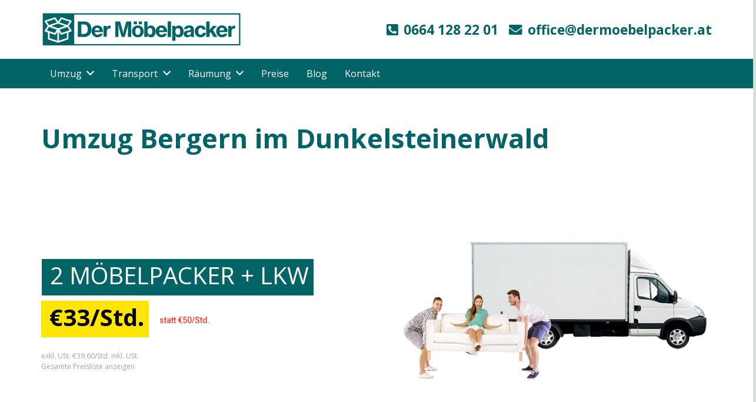

--- FILE ---
content_type: text/html; charset=UTF-8
request_url: https://www.dermoebelpacker.at/service/umzug-bergern-im-dunkelsteinerwald/
body_size: 48373
content:
<!DOCTYPE HTML>
<html lang="de">
<head>
	<meta charset="UTF-8">
	            <script async src='https://www.clickcease.com/monitor/stat.js'>
            </script>
        <meta name='robots' content='index, follow, max-image-preview:large, max-snippet:-1, max-video-preview:-1' />

<!-- Google Tag Manager for WordPress by gtm4wp.com -->
<script data-cfasync="false" data-pagespeed-no-defer>
	var gtm4wp_datalayer_name = "dataLayer";
	var dataLayer = dataLayer || [];
</script>
<!-- End Google Tag Manager for WordPress by gtm4wp.com -->
	<!-- This site is optimized with the Yoast SEO plugin v22.2 - https://yoast.com/wordpress/plugins/seo/ -->
	<title>Umzug Bergern im Dunkelsteinerwald - Der Möbelpacker</title>
	<meta name="description" content="Umzug Bergern im Dunkelsteinerwald ✅ Umzugsfirma, Umzugsservice, Umzugsunternehmen ✅ Räumungen &amp; Entrümpelungen. ✅ Umzug Bergern im Dunkelsteinerwald Entrümpelungsfirma &amp; Räumungsfirma - Jetzt kontaktieren." />
	<link rel="canonical" href="https://www.dermoebelpacker.at/service/umzug-bergern-im-dunkelsteinerwald/" />
	<meta property="og:locale" content="de_DE" />
	<meta property="og:type" content="article" />
	<meta property="og:title" content="Umzug Bergern im Dunkelsteinerwald - Der Möbelpacker" />
	<meta property="og:description" content="Umzug Bergern im Dunkelsteinerwald ✅ Umzugsfirma, Umzugsservice, Umzugsunternehmen ✅ Räumungen &amp; Entrümpelungen. ✅ Umzug Bergern im Dunkelsteinerwald Entrümpelungsfirma &amp; Räumungsfirma - Jetzt kontaktieren." />
	<meta property="og:url" content="https://www.dermoebelpacker.at/service/umzug-bergern-im-dunkelsteinerwald/" />
	<meta property="og:site_name" content="Der Möbelpacker" />
	<meta name="twitter:card" content="summary_large_image" />
	<script type="application/ld+json" class="yoast-schema-graph">{"@context":"https://schema.org","@graph":[{"@type":"CollectionPage","@id":"https://www.dermoebelpacker.at/service/umzug-bergern-im-dunkelsteinerwald/","url":"https://www.dermoebelpacker.at/service/umzug-bergern-im-dunkelsteinerwald/","name":"Umzug Bergern im Dunkelsteinerwald - Der Möbelpacker","isPartOf":{"@id":"https://www.dermoebelpacker.at/#website"},"description":"Umzug Bergern im Dunkelsteinerwald ✅ Umzugsfirma, Umzugsservice, Umzugsunternehmen ✅ Räumungen & Entrümpelungen. ✅ Umzug Bergern im Dunkelsteinerwald Entrümpelungsfirma & Räumungsfirma - Jetzt kontaktieren.","inLanguage":"de"},{"@type":"WebSite","@id":"https://www.dermoebelpacker.at/#website","url":"https://www.dermoebelpacker.at/","name":"Der Möbelpacker","description":"","potentialAction":[{"@type":"SearchAction","target":{"@type":"EntryPoint","urlTemplate":"https://www.dermoebelpacker.at/?s={search_term_string}"},"query-input":"required name=search_term_string"}],"inLanguage":"de"}]}</script>
	<!-- / Yoast SEO plugin. -->


<link rel='dns-prefetch' href='//fonts.googleapis.com' />
<link rel="alternate" type="application/rss+xml" title="Der Möbelpacker &raquo; Feed" href="https://www.dermoebelpacker.at/feed/" />
<link rel="alternate" type="application/rss+xml" title="Der Möbelpacker &raquo; Kommentar-Feed" href="https://www.dermoebelpacker.at/comments/feed/" />
<link rel="alternate" type="application/rss+xml" title="Der Möbelpacker &raquo; Umzug Bergern im Dunkelsteinerwald Schlagwort-Feed" href="https://www.dermoebelpacker.at/service/umzug-bergern-im-dunkelsteinerwald/feed/" />
<meta name="viewport" content="width=device-width, initial-scale=1">
<meta name="SKYPE_TOOLBAR" content="SKYPE_TOOLBAR_PARSER_COMPATIBLE">
<meta name="theme-color" content="#f5f5f5">
<meta property="og:title" content="Umzug Bergern im Dunkelsteinerwald - Der Möbelpacker">
<meta property="og:url" content="https://www.dermoebelpacker.at/service/umzug-bergern-im-dunkelsteinerwald/">
<meta property="og:locale" content="de_DE">
<meta property="og:site_name" content="Der Möbelpacker">
<meta property="og:type" content="website">
<script type="text/javascript">
/* <![CDATA[ */
window._wpemojiSettings = {"baseUrl":"https:\/\/s.w.org\/images\/core\/emoji\/14.0.0\/72x72\/","ext":".png","svgUrl":"https:\/\/s.w.org\/images\/core\/emoji\/14.0.0\/svg\/","svgExt":".svg","source":{"concatemoji":"https:\/\/www.dermoebelpacker.at\/wp-includes\/js\/wp-emoji-release.min.js?ver=6.4.7"}};
/*! This file is auto-generated */
!function(i,n){var o,s,e;function c(e){try{var t={supportTests:e,timestamp:(new Date).valueOf()};sessionStorage.setItem(o,JSON.stringify(t))}catch(e){}}function p(e,t,n){e.clearRect(0,0,e.canvas.width,e.canvas.height),e.fillText(t,0,0);var t=new Uint32Array(e.getImageData(0,0,e.canvas.width,e.canvas.height).data),r=(e.clearRect(0,0,e.canvas.width,e.canvas.height),e.fillText(n,0,0),new Uint32Array(e.getImageData(0,0,e.canvas.width,e.canvas.height).data));return t.every(function(e,t){return e===r[t]})}function u(e,t,n){switch(t){case"flag":return n(e,"\ud83c\udff3\ufe0f\u200d\u26a7\ufe0f","\ud83c\udff3\ufe0f\u200b\u26a7\ufe0f")?!1:!n(e,"\ud83c\uddfa\ud83c\uddf3","\ud83c\uddfa\u200b\ud83c\uddf3")&&!n(e,"\ud83c\udff4\udb40\udc67\udb40\udc62\udb40\udc65\udb40\udc6e\udb40\udc67\udb40\udc7f","\ud83c\udff4\u200b\udb40\udc67\u200b\udb40\udc62\u200b\udb40\udc65\u200b\udb40\udc6e\u200b\udb40\udc67\u200b\udb40\udc7f");case"emoji":return!n(e,"\ud83e\udef1\ud83c\udffb\u200d\ud83e\udef2\ud83c\udfff","\ud83e\udef1\ud83c\udffb\u200b\ud83e\udef2\ud83c\udfff")}return!1}function f(e,t,n){var r="undefined"!=typeof WorkerGlobalScope&&self instanceof WorkerGlobalScope?new OffscreenCanvas(300,150):i.createElement("canvas"),a=r.getContext("2d",{willReadFrequently:!0}),o=(a.textBaseline="top",a.font="600 32px Arial",{});return e.forEach(function(e){o[e]=t(a,e,n)}),o}function t(e){var t=i.createElement("script");t.src=e,t.defer=!0,i.head.appendChild(t)}"undefined"!=typeof Promise&&(o="wpEmojiSettingsSupports",s=["flag","emoji"],n.supports={everything:!0,everythingExceptFlag:!0},e=new Promise(function(e){i.addEventListener("DOMContentLoaded",e,{once:!0})}),new Promise(function(t){var n=function(){try{var e=JSON.parse(sessionStorage.getItem(o));if("object"==typeof e&&"number"==typeof e.timestamp&&(new Date).valueOf()<e.timestamp+604800&&"object"==typeof e.supportTests)return e.supportTests}catch(e){}return null}();if(!n){if("undefined"!=typeof Worker&&"undefined"!=typeof OffscreenCanvas&&"undefined"!=typeof URL&&URL.createObjectURL&&"undefined"!=typeof Blob)try{var e="postMessage("+f.toString()+"("+[JSON.stringify(s),u.toString(),p.toString()].join(",")+"));",r=new Blob([e],{type:"text/javascript"}),a=new Worker(URL.createObjectURL(r),{name:"wpTestEmojiSupports"});return void(a.onmessage=function(e){c(n=e.data),a.terminate(),t(n)})}catch(e){}c(n=f(s,u,p))}t(n)}).then(function(e){for(var t in e)n.supports[t]=e[t],n.supports.everything=n.supports.everything&&n.supports[t],"flag"!==t&&(n.supports.everythingExceptFlag=n.supports.everythingExceptFlag&&n.supports[t]);n.supports.everythingExceptFlag=n.supports.everythingExceptFlag&&!n.supports.flag,n.DOMReady=!1,n.readyCallback=function(){n.DOMReady=!0}}).then(function(){return e}).then(function(){var e;n.supports.everything||(n.readyCallback(),(e=n.source||{}).concatemoji?t(e.concatemoji):e.wpemoji&&e.twemoji&&(t(e.twemoji),t(e.wpemoji)))}))}((window,document),window._wpemojiSettings);
/* ]]> */
</script>
<style id='wp-emoji-styles-inline-css' type='text/css'>

	img.wp-smiley, img.emoji {
		display: inline !important;
		border: none !important;
		box-shadow: none !important;
		height: 1em !important;
		width: 1em !important;
		margin: 0 0.07em !important;
		vertical-align: -0.1em !important;
		background: none !important;
		padding: 0 !important;
	}
</style>
<link rel='stylesheet' id='wp-block-library-css' href='https://www.dermoebelpacker.at/wp-includes/css/dist/block-library/style.min.css?ver=6.4.7' type='text/css' media='all' />
<style id='classic-theme-styles-inline-css' type='text/css'>
/*! This file is auto-generated */
.wp-block-button__link{color:#fff;background-color:#32373c;border-radius:9999px;box-shadow:none;text-decoration:none;padding:calc(.667em + 2px) calc(1.333em + 2px);font-size:1.125em}.wp-block-file__button{background:#32373c;color:#fff;text-decoration:none}
</style>
<style id='global-styles-inline-css' type='text/css'>
body{--wp--preset--color--black: #000000;--wp--preset--color--cyan-bluish-gray: #abb8c3;--wp--preset--color--white: #ffffff;--wp--preset--color--pale-pink: #f78da7;--wp--preset--color--vivid-red: #cf2e2e;--wp--preset--color--luminous-vivid-orange: #ff6900;--wp--preset--color--luminous-vivid-amber: #fcb900;--wp--preset--color--light-green-cyan: #7bdcb5;--wp--preset--color--vivid-green-cyan: #00d084;--wp--preset--color--pale-cyan-blue: #8ed1fc;--wp--preset--color--vivid-cyan-blue: #0693e3;--wp--preset--color--vivid-purple: #9b51e0;--wp--preset--gradient--vivid-cyan-blue-to-vivid-purple: linear-gradient(135deg,rgba(6,147,227,1) 0%,rgb(155,81,224) 100%);--wp--preset--gradient--light-green-cyan-to-vivid-green-cyan: linear-gradient(135deg,rgb(122,220,180) 0%,rgb(0,208,130) 100%);--wp--preset--gradient--luminous-vivid-amber-to-luminous-vivid-orange: linear-gradient(135deg,rgba(252,185,0,1) 0%,rgba(255,105,0,1) 100%);--wp--preset--gradient--luminous-vivid-orange-to-vivid-red: linear-gradient(135deg,rgba(255,105,0,1) 0%,rgb(207,46,46) 100%);--wp--preset--gradient--very-light-gray-to-cyan-bluish-gray: linear-gradient(135deg,rgb(238,238,238) 0%,rgb(169,184,195) 100%);--wp--preset--gradient--cool-to-warm-spectrum: linear-gradient(135deg,rgb(74,234,220) 0%,rgb(151,120,209) 20%,rgb(207,42,186) 40%,rgb(238,44,130) 60%,rgb(251,105,98) 80%,rgb(254,248,76) 100%);--wp--preset--gradient--blush-light-purple: linear-gradient(135deg,rgb(255,206,236) 0%,rgb(152,150,240) 100%);--wp--preset--gradient--blush-bordeaux: linear-gradient(135deg,rgb(254,205,165) 0%,rgb(254,45,45) 50%,rgb(107,0,62) 100%);--wp--preset--gradient--luminous-dusk: linear-gradient(135deg,rgb(255,203,112) 0%,rgb(199,81,192) 50%,rgb(65,88,208) 100%);--wp--preset--gradient--pale-ocean: linear-gradient(135deg,rgb(255,245,203) 0%,rgb(182,227,212) 50%,rgb(51,167,181) 100%);--wp--preset--gradient--electric-grass: linear-gradient(135deg,rgb(202,248,128) 0%,rgb(113,206,126) 100%);--wp--preset--gradient--midnight: linear-gradient(135deg,rgb(2,3,129) 0%,rgb(40,116,252) 100%);--wp--preset--font-size--small: 13px;--wp--preset--font-size--medium: 20px;--wp--preset--font-size--large: 36px;--wp--preset--font-size--x-large: 42px;--wp--preset--spacing--20: 0.44rem;--wp--preset--spacing--30: 0.67rem;--wp--preset--spacing--40: 1rem;--wp--preset--spacing--50: 1.5rem;--wp--preset--spacing--60: 2.25rem;--wp--preset--spacing--70: 3.38rem;--wp--preset--spacing--80: 5.06rem;--wp--preset--shadow--natural: 6px 6px 9px rgba(0, 0, 0, 0.2);--wp--preset--shadow--deep: 12px 12px 50px rgba(0, 0, 0, 0.4);--wp--preset--shadow--sharp: 6px 6px 0px rgba(0, 0, 0, 0.2);--wp--preset--shadow--outlined: 6px 6px 0px -3px rgba(255, 255, 255, 1), 6px 6px rgba(0, 0, 0, 1);--wp--preset--shadow--crisp: 6px 6px 0px rgba(0, 0, 0, 1);}:where(.is-layout-flex){gap: 0.5em;}:where(.is-layout-grid){gap: 0.5em;}body .is-layout-flow > .alignleft{float: left;margin-inline-start: 0;margin-inline-end: 2em;}body .is-layout-flow > .alignright{float: right;margin-inline-start: 2em;margin-inline-end: 0;}body .is-layout-flow > .aligncenter{margin-left: auto !important;margin-right: auto !important;}body .is-layout-constrained > .alignleft{float: left;margin-inline-start: 0;margin-inline-end: 2em;}body .is-layout-constrained > .alignright{float: right;margin-inline-start: 2em;margin-inline-end: 0;}body .is-layout-constrained > .aligncenter{margin-left: auto !important;margin-right: auto !important;}body .is-layout-constrained > :where(:not(.alignleft):not(.alignright):not(.alignfull)){max-width: var(--wp--style--global--content-size);margin-left: auto !important;margin-right: auto !important;}body .is-layout-constrained > .alignwide{max-width: var(--wp--style--global--wide-size);}body .is-layout-flex{display: flex;}body .is-layout-flex{flex-wrap: wrap;align-items: center;}body .is-layout-flex > *{margin: 0;}body .is-layout-grid{display: grid;}body .is-layout-grid > *{margin: 0;}:where(.wp-block-columns.is-layout-flex){gap: 2em;}:where(.wp-block-columns.is-layout-grid){gap: 2em;}:where(.wp-block-post-template.is-layout-flex){gap: 1.25em;}:where(.wp-block-post-template.is-layout-grid){gap: 1.25em;}.has-black-color{color: var(--wp--preset--color--black) !important;}.has-cyan-bluish-gray-color{color: var(--wp--preset--color--cyan-bluish-gray) !important;}.has-white-color{color: var(--wp--preset--color--white) !important;}.has-pale-pink-color{color: var(--wp--preset--color--pale-pink) !important;}.has-vivid-red-color{color: var(--wp--preset--color--vivid-red) !important;}.has-luminous-vivid-orange-color{color: var(--wp--preset--color--luminous-vivid-orange) !important;}.has-luminous-vivid-amber-color{color: var(--wp--preset--color--luminous-vivid-amber) !important;}.has-light-green-cyan-color{color: var(--wp--preset--color--light-green-cyan) !important;}.has-vivid-green-cyan-color{color: var(--wp--preset--color--vivid-green-cyan) !important;}.has-pale-cyan-blue-color{color: var(--wp--preset--color--pale-cyan-blue) !important;}.has-vivid-cyan-blue-color{color: var(--wp--preset--color--vivid-cyan-blue) !important;}.has-vivid-purple-color{color: var(--wp--preset--color--vivid-purple) !important;}.has-black-background-color{background-color: var(--wp--preset--color--black) !important;}.has-cyan-bluish-gray-background-color{background-color: var(--wp--preset--color--cyan-bluish-gray) !important;}.has-white-background-color{background-color: var(--wp--preset--color--white) !important;}.has-pale-pink-background-color{background-color: var(--wp--preset--color--pale-pink) !important;}.has-vivid-red-background-color{background-color: var(--wp--preset--color--vivid-red) !important;}.has-luminous-vivid-orange-background-color{background-color: var(--wp--preset--color--luminous-vivid-orange) !important;}.has-luminous-vivid-amber-background-color{background-color: var(--wp--preset--color--luminous-vivid-amber) !important;}.has-light-green-cyan-background-color{background-color: var(--wp--preset--color--light-green-cyan) !important;}.has-vivid-green-cyan-background-color{background-color: var(--wp--preset--color--vivid-green-cyan) !important;}.has-pale-cyan-blue-background-color{background-color: var(--wp--preset--color--pale-cyan-blue) !important;}.has-vivid-cyan-blue-background-color{background-color: var(--wp--preset--color--vivid-cyan-blue) !important;}.has-vivid-purple-background-color{background-color: var(--wp--preset--color--vivid-purple) !important;}.has-black-border-color{border-color: var(--wp--preset--color--black) !important;}.has-cyan-bluish-gray-border-color{border-color: var(--wp--preset--color--cyan-bluish-gray) !important;}.has-white-border-color{border-color: var(--wp--preset--color--white) !important;}.has-pale-pink-border-color{border-color: var(--wp--preset--color--pale-pink) !important;}.has-vivid-red-border-color{border-color: var(--wp--preset--color--vivid-red) !important;}.has-luminous-vivid-orange-border-color{border-color: var(--wp--preset--color--luminous-vivid-orange) !important;}.has-luminous-vivid-amber-border-color{border-color: var(--wp--preset--color--luminous-vivid-amber) !important;}.has-light-green-cyan-border-color{border-color: var(--wp--preset--color--light-green-cyan) !important;}.has-vivid-green-cyan-border-color{border-color: var(--wp--preset--color--vivid-green-cyan) !important;}.has-pale-cyan-blue-border-color{border-color: var(--wp--preset--color--pale-cyan-blue) !important;}.has-vivid-cyan-blue-border-color{border-color: var(--wp--preset--color--vivid-cyan-blue) !important;}.has-vivid-purple-border-color{border-color: var(--wp--preset--color--vivid-purple) !important;}.has-vivid-cyan-blue-to-vivid-purple-gradient-background{background: var(--wp--preset--gradient--vivid-cyan-blue-to-vivid-purple) !important;}.has-light-green-cyan-to-vivid-green-cyan-gradient-background{background: var(--wp--preset--gradient--light-green-cyan-to-vivid-green-cyan) !important;}.has-luminous-vivid-amber-to-luminous-vivid-orange-gradient-background{background: var(--wp--preset--gradient--luminous-vivid-amber-to-luminous-vivid-orange) !important;}.has-luminous-vivid-orange-to-vivid-red-gradient-background{background: var(--wp--preset--gradient--luminous-vivid-orange-to-vivid-red) !important;}.has-very-light-gray-to-cyan-bluish-gray-gradient-background{background: var(--wp--preset--gradient--very-light-gray-to-cyan-bluish-gray) !important;}.has-cool-to-warm-spectrum-gradient-background{background: var(--wp--preset--gradient--cool-to-warm-spectrum) !important;}.has-blush-light-purple-gradient-background{background: var(--wp--preset--gradient--blush-light-purple) !important;}.has-blush-bordeaux-gradient-background{background: var(--wp--preset--gradient--blush-bordeaux) !important;}.has-luminous-dusk-gradient-background{background: var(--wp--preset--gradient--luminous-dusk) !important;}.has-pale-ocean-gradient-background{background: var(--wp--preset--gradient--pale-ocean) !important;}.has-electric-grass-gradient-background{background: var(--wp--preset--gradient--electric-grass) !important;}.has-midnight-gradient-background{background: var(--wp--preset--gradient--midnight) !important;}.has-small-font-size{font-size: var(--wp--preset--font-size--small) !important;}.has-medium-font-size{font-size: var(--wp--preset--font-size--medium) !important;}.has-large-font-size{font-size: var(--wp--preset--font-size--large) !important;}.has-x-large-font-size{font-size: var(--wp--preset--font-size--x-large) !important;}
.wp-block-navigation a:where(:not(.wp-element-button)){color: inherit;}
:where(.wp-block-post-template.is-layout-flex){gap: 1.25em;}:where(.wp-block-post-template.is-layout-grid){gap: 1.25em;}
:where(.wp-block-columns.is-layout-flex){gap: 2em;}:where(.wp-block-columns.is-layout-grid){gap: 2em;}
.wp-block-pullquote{font-size: 1.5em;line-height: 1.6;}
</style>
<link rel='stylesheet' id='contact-form-7-css' href='https://www.dermoebelpacker.at/wp-content/plugins/contact-form-7/includes/css/styles.css?ver=5.9.2' type='text/css' media='all' />
<link rel='stylesheet' id='rs-plugin-settings-css' href='https://www.dermoebelpacker.at/wp-content/plugins/revslider/public/assets/css/rs6.css?ver=6.4.11' type='text/css' media='all' />
<style id='rs-plugin-settings-inline-css' type='text/css'>
#rs-demo-id {}
</style>
<style id='woocommerce-inline-inline-css' type='text/css'>
.woocommerce form .form-row .required { visibility: visible; }
</style>
<link rel='stylesheet' id='us-fonts-css' href='https://fonts.googleapis.com/css?family=Open+Sans%3A400%2C600%2C700&#038;display=swap&#038;ver=6.4.7' type='text/css' media='all' />
<link rel='stylesheet' id='us-style-css' href='https://www.dermoebelpacker.at/wp-content/themes/Impreza/css/style.min.css?ver=7.14.2' type='text/css' media='all' />
<link rel='stylesheet' id='us-woocommerce-css' href='https://www.dermoebelpacker.at/wp-content/themes/Impreza/common/css/plugins/woocommerce.min.css?ver=7.14.2' type='text/css' media='all' />
<link rel='stylesheet' id='theme-style-css' href='https://www.dermoebelpacker.at/wp-content/themes/Impreza-child/style.css?ver=7.14.2' type='text/css' media='all' />
<link rel='stylesheet' id='bsf-Defaults-css' href='https://www.dermoebelpacker.at/wp-content/uploads/smile_fonts/Defaults/Defaults.css?ver=6.4.7' type='text/css' media='all' />
<link rel='stylesheet' id='ultimate-style-css' href='https://www.dermoebelpacker.at/wp-content/plugins/Ultimate_VC_Addons/assets/min-css/style.min.css?ver=3.17.0' type='text/css' media='all' />
<link rel='stylesheet' id='ultimate-animate-css' href='https://www.dermoebelpacker.at/wp-content/plugins/Ultimate_VC_Addons/assets/min-css/animate.min.css?ver=3.17.0' type='text/css' media='all' />
<link rel='stylesheet' id='info-box-style-css' href='https://www.dermoebelpacker.at/wp-content/plugins/Ultimate_VC_Addons/assets/min-css/info-box.min.css?ver=3.17.0' type='text/css' media='all' />
<script type="text/javascript" src="https://www.dermoebelpacker.at/wp-includes/js/jquery/jquery.min.js?ver=3.7.1" id="jquery-core-js"></script>
<script type="text/javascript" src="https://www.dermoebelpacker.at/wp-content/plugins/revslider/public/assets/js/rbtools.min.js?ver=6.4.8" id="tp-tools-js"></script>
<script type="text/javascript" src="https://www.dermoebelpacker.at/wp-content/plugins/revslider/public/assets/js/rs6.min.js?ver=6.4.11" id="revmin-js"></script>
<script type="text/javascript" src="https://www.dermoebelpacker.at/wp-content/plugins/woocommerce/assets/js/jquery-blockui/jquery.blockUI.min.js?ver=2.7.0-wc.8.6.3" id="jquery-blockui-js" defer="defer" data-wp-strategy="defer"></script>
<script type="text/javascript" id="wc-add-to-cart-js-extra">
/* <![CDATA[ */
var wc_add_to_cart_params = {"ajax_url":"\/wp-admin\/admin-ajax.php","wc_ajax_url":"\/?wc-ajax=%%endpoint%%","i18n_view_cart":"Warenkorb anzeigen","cart_url":"https:\/\/www.dermoebelpacker.at","is_cart":"","cart_redirect_after_add":"no"};
/* ]]> */
</script>
<script type="text/javascript" src="https://www.dermoebelpacker.at/wp-content/plugins/woocommerce/assets/js/frontend/add-to-cart.min.js?ver=8.6.3" id="wc-add-to-cart-js" defer="defer" data-wp-strategy="defer"></script>
<script type="text/javascript" src="https://www.dermoebelpacker.at/wp-content/plugins/woocommerce/assets/js/js-cookie/js.cookie.min.js?ver=2.1.4-wc.8.6.3" id="js-cookie-js" defer="defer" data-wp-strategy="defer"></script>
<script type="text/javascript" id="woocommerce-js-extra">
/* <![CDATA[ */
var woocommerce_params = {"ajax_url":"\/wp-admin\/admin-ajax.php","wc_ajax_url":"\/?wc-ajax=%%endpoint%%"};
/* ]]> */
</script>
<script type="text/javascript" src="https://www.dermoebelpacker.at/wp-content/plugins/woocommerce/assets/js/frontend/woocommerce.min.js?ver=8.6.3" id="woocommerce-js" defer="defer" data-wp-strategy="defer"></script>
<script type="text/javascript" src="https://www.dermoebelpacker.at/wp-content/plugins/Ultimate_VC_Addons/assets/min-js/ultimate-params.min.js?ver=3.17.0" id="ultimate-vc-params-js"></script>
<script type="text/javascript" src="https://www.dermoebelpacker.at/wp-content/plugins/Ultimate_VC_Addons/assets/min-js/jquery-appear.min.js?ver=3.17.0" id="ultimate-appear-js"></script>
<script type="text/javascript" src="https://www.dermoebelpacker.at/wp-content/plugins/Ultimate_VC_Addons/assets/min-js/custom.min.js?ver=3.17.0" id="ultimate-custom-js"></script>
<link rel="https://api.w.org/" href="https://www.dermoebelpacker.at/wp-json/" /><link rel="alternate" type="application/json" href="https://www.dermoebelpacker.at/wp-json/wp/v2/tags/177" /><link rel="EditURI" type="application/rsd+xml" title="RSD" href="https://www.dermoebelpacker.at/xmlrpc.php?rsd" />
<meta name="generator" content="WordPress 6.4.7" />
<meta name="generator" content="WooCommerce 8.6.3" />

<!-- Google Tag Manager for WordPress by gtm4wp.com -->
<!-- GTM Container placement set to off -->
<script data-cfasync="false" data-pagespeed-no-defer type="text/javascript">
	var dataLayer_content = {"pagePostType":"page","pagePostType2":"tag-page"};
	dataLayer.push( dataLayer_content );
</script>
<script>
	console.warn && console.warn("[GTM4WP] Google Tag Manager container code placement set to OFF !!!");
	console.warn && console.warn("[GTM4WP] Data layer codes are active but GTM container must be loaded using custom coding !!!");
</script>
<!-- End Google Tag Manager for WordPress by gtm4wp.com -->		<script>
			if ( ! /Android|webOS|iPhone|iPad|iPod|BlackBerry|IEMobile|Opera Mini/i.test( navigator.userAgent ) ) {
				var root = document.getElementsByTagName( 'html' )[ 0 ]
				root.className += " no-touch";
			}
		</script>
			<noscript><style>.woocommerce-product-gallery{ opacity: 1 !important; }</style></noscript>
	<meta name="generator" content="Powered by WPBakery Page Builder - drag and drop page builder for WordPress."/>
<meta name="generator" content="Powered by Slider Revolution 6.4.11 - responsive, Mobile-Friendly Slider Plugin for WordPress with comfortable drag and drop interface." />
<script type="text/javascript">function setREVStartSize(e){
			//window.requestAnimationFrame(function() {				 
				window.RSIW = window.RSIW===undefined ? window.innerWidth : window.RSIW;	
				window.RSIH = window.RSIH===undefined ? window.innerHeight : window.RSIH;	
				try {								
					var pw = document.getElementById(e.c).parentNode.offsetWidth,
						newh;
					pw = pw===0 || isNaN(pw) ? window.RSIW : pw;
					e.tabw = e.tabw===undefined ? 0 : parseInt(e.tabw);
					e.thumbw = e.thumbw===undefined ? 0 : parseInt(e.thumbw);
					e.tabh = e.tabh===undefined ? 0 : parseInt(e.tabh);
					e.thumbh = e.thumbh===undefined ? 0 : parseInt(e.thumbh);
					e.tabhide = e.tabhide===undefined ? 0 : parseInt(e.tabhide);
					e.thumbhide = e.thumbhide===undefined ? 0 : parseInt(e.thumbhide);
					e.mh = e.mh===undefined || e.mh=="" || e.mh==="auto" ? 0 : parseInt(e.mh,0);		
					if(e.layout==="fullscreen" || e.l==="fullscreen") 						
						newh = Math.max(e.mh,window.RSIH);					
					else{					
						e.gw = Array.isArray(e.gw) ? e.gw : [e.gw];
						for (var i in e.rl) if (e.gw[i]===undefined || e.gw[i]===0) e.gw[i] = e.gw[i-1];					
						e.gh = e.el===undefined || e.el==="" || (Array.isArray(e.el) && e.el.length==0)? e.gh : e.el;
						e.gh = Array.isArray(e.gh) ? e.gh : [e.gh];
						for (var i in e.rl) if (e.gh[i]===undefined || e.gh[i]===0) e.gh[i] = e.gh[i-1];
											
						var nl = new Array(e.rl.length),
							ix = 0,						
							sl;					
						e.tabw = e.tabhide>=pw ? 0 : e.tabw;
						e.thumbw = e.thumbhide>=pw ? 0 : e.thumbw;
						e.tabh = e.tabhide>=pw ? 0 : e.tabh;
						e.thumbh = e.thumbhide>=pw ? 0 : e.thumbh;					
						for (var i in e.rl) nl[i] = e.rl[i]<window.RSIW ? 0 : e.rl[i];
						sl = nl[0];									
						for (var i in nl) if (sl>nl[i] && nl[i]>0) { sl = nl[i]; ix=i;}															
						var m = pw>(e.gw[ix]+e.tabw+e.thumbw) ? 1 : (pw-(e.tabw+e.thumbw)) / (e.gw[ix]);					
						newh =  (e.gh[ix] * m) + (e.tabh + e.thumbh);
					}				
					if(window.rs_init_css===undefined) window.rs_init_css = document.head.appendChild(document.createElement("style"));					
					document.getElementById(e.c).height = newh+"px";
					window.rs_init_css.innerHTML += "#"+e.c+"_wrapper { height: "+newh+"px }";				
				} catch(e){
					console.log("Failure at Presize of Slider:" + e)
				}					   
			//});
		  };</script>
		<style type="text/css" id="wp-custom-css">
			.upcta {
	border:2px #F2f2f2 solid;
	padding: 10px;
	-webkit-border-radius: 6px;
-moz-border-radius: 6px;
border-radius: 6px;
	margin-bottom:40px;
}

.upcta h2 {
	color:#ff7200;
	font-size:1.4em;
	line-height:2em!important;
}

.widget_shopping_cart {
	display:none;
}		</style>
		<noscript><style> .wpb_animate_when_almost_visible { opacity: 1; }</style></noscript>		<style id="us-icon-fonts">@font-face{font-display:block;font-style:normal;font-family:"fontawesome";font-weight:900;src:url("https://www.dermoebelpacker.at/wp-content/themes/Impreza/fonts/fa-solid-900.woff2?ver=7.14.2") format("woff2"),url("https://www.dermoebelpacker.at/wp-content/themes/Impreza/fonts/fa-solid-900.woff?ver=7.14.2") format("woff")}.fas{font-family:"fontawesome";font-weight:900}@font-face{font-display:block;font-style:normal;font-family:"fontawesome";font-weight:400;src:url("https://www.dermoebelpacker.at/wp-content/themes/Impreza/fonts/fa-regular-400.woff2?ver=7.14.2") format("woff2"),url("https://www.dermoebelpacker.at/wp-content/themes/Impreza/fonts/fa-regular-400.woff?ver=7.14.2") format("woff")}.far{font-family:"fontawesome";font-weight:400}@font-face{font-display:block;font-style:normal;font-family:"fontawesome";font-weight:300;src:url("https://www.dermoebelpacker.at/wp-content/themes/Impreza/fonts/fa-light-300.woff2?ver=7.14.2") format("woff2"),url("https://www.dermoebelpacker.at/wp-content/themes/Impreza/fonts/fa-light-300.woff?ver=7.14.2") format("woff")}.fal{font-family:"fontawesome";font-weight:300}@font-face{font-display:block;font-style:normal;font-family:"Font Awesome 5 Duotone";font-weight:900;src:url("https://www.dermoebelpacker.at/wp-content/themes/Impreza/fonts/fa-duotone-900.woff2?ver=7.14.2") format("woff2"),url("https://www.dermoebelpacker.at/wp-content/themes/Impreza/fonts/fa-duotone-900.woff?ver=7.14.2") format("woff")}.fad{font-family:"Font Awesome 5 Duotone";font-weight:900}.fad{position:relative}.fad:before{position:absolute}.fad:after{opacity:0.4}@font-face{font-display:block;font-style:normal;font-family:"Font Awesome 5 Brands";font-weight:400;src:url("https://www.dermoebelpacker.at/wp-content/themes/Impreza/fonts/fa-brands-400.woff2?ver=7.14.2") format("woff2"),url("https://www.dermoebelpacker.at/wp-content/themes/Impreza/fonts/fa-brands-400.woff?ver=7.14.2") format("woff")}.fab{font-family:"Font Awesome 5 Brands";font-weight:400}@font-face{font-display:block;font-style:normal;font-family:"Material Icons";font-weight:400;src:url("https://www.dermoebelpacker.at/wp-content/themes/Impreza/fonts/material-icons.woff2?ver=7.14.2") format("woff2"),url("https://www.dermoebelpacker.at/wp-content/themes/Impreza/fonts/material-icons.woff?ver=7.14.2") format("woff")}.material-icons{font-family:"Material Icons";font-weight:400}</style>
				<style id="us-theme-options-css">:root{--color-header-middle-bg:#ffffff;--color-header-middle-bg-grad:#ffffff;--color-header-middle-text:#1c1c1c;--color-header-middle-text-hover:#009396;--color-header-transparent-bg:transparent;--color-header-transparent-bg-grad:transparent;--color-header-transparent-text:#ffffff;--color-header-transparent-text-hover:#ffffff;--color-chrome-toolbar:#f5f5f5;--color-chrome-toolbar-grad:#f5f5f5;--color-header-top-bg:#ffffff;--color-header-top-bg-grad:#ffffff;--color-header-top-text:#ffffff;--color-header-top-text-hover:#ffffff;--color-header-top-transparent-bg:rgba(0,0,0,0.2);--color-header-top-transparent-bg-grad:rgba(0,0,0,0.2);--color-header-top-transparent-text:rgba(255,255,255,0.66);--color-header-top-transparent-text-hover:#ffffff;--color-content-bg:#ffffff;--color-content-bg-grad:#ffffff;--color-content-bg-alt:#f2f4f5;--color-content-bg-alt-grad:#f2f4f5;--color-content-border:#e4e8eb;--color-content-heading:#026466;--color-content-heading-grad:#026466;--color-content-text:#1d2124;--color-content-link:#026466;--color-content-link-hover:#026466;--color-content-primary:#026466;--color-content-primary-grad:#026466;--color-content-secondary:#026466;--color-content-secondary-grad:#026466;--color-content-faded:#a4b1b3;--color-content-overlay:rgba(0,0,0,0.75);--color-content-overlay-grad:rgba(0,0,0,0.75);--color-alt-content-bg:#fafafa;--color-alt-content-bg-grad:#fafafa;--color-alt-content-bg-alt:#ffffff;--color-alt-content-bg-alt-grad:#ffffff;--color-alt-content-border:#fafafa;--color-alt-content-heading:#026466;--color-alt-content-heading-grad:#026466;--color-alt-content-text:#5c6166;--color-alt-content-link:#026466;--color-alt-content-link-hover:#ffffff;--color-alt-content-primary:#026466;--color-alt-content-primary-grad:#026466;--color-alt-content-secondary:#026466;--color-alt-content-secondary-grad:#026466;--color-alt-content-faded:#ffffff;--color-alt-content-overlay:#e95095;--color-alt-content-overlay-grad:linear-gradient(135deg,#e95095,rgba(233,80,149,0.75));--color-footer-bg:#026466;--color-footer-bg-grad:#026466;--color-footer-bg-alt:#026466;--color-footer-bg-alt-grad:#026466;--color-footer-border:#026466;--color-footer-heading:#f4511e;--color-footer-heading-grad:#f4511e;--color-footer-text:#ffffff;--color-footer-link:#ffffff;--color-footer-link-hover:#cfdc00;--color-subfooter-bg:#ffffff;--color-subfooter-bg-grad:#ffffff;--color-subfooter-bg-alt:#ffffff;--color-subfooter-bg-alt-grad:#ffffff;--color-subfooter-border:#ffffff;--color-subfooter-heading:#ffffff;--color-subfooter-heading-grad:#ffffff;--color-subfooter-text:#384b5f;--color-subfooter-link:#384b5f;--color-subfooter-link-hover:#026466;--color-content-primary-faded:rgba(2,100,102,0.15);--box-shadow:0 5px 15px rgba(0,0,0,.15);--box-shadow-up:0 -5px 15px rgba(0,0,0,.15)}.has-content-primary-color{color:var(--color-content-primary)}.has-content-primary-background-color{background:var(--color-content-primary-grad)}.has-content-secondary-color{color:var(--color-content-secondary)}.has-content-secondary-background-color{background:var(--color-content-secondary-grad)}.has-content-heading-color{color:var(--color-content-heading)}.has-content-heading-background-color{background:var(--color-content-heading-grad)}.has-content-text-color{color:var(--color-content-text)}.has-content-text-background-color{background:var(--color-content-text-grad)}.has-content-faded-color{color:var(--color-content-faded)}.has-content-faded-background-color{background:var(--color-content-faded-grad)}.has-content-border-color{color:var(--color-content-border)}.has-content-border-background-color{background:var(--color-content-border-grad)}.has-content-bg-alt-color{color:var(--color-content-bg-alt)}.has-content-bg-alt-background-color{background:var(--color-content-bg-alt-grad)}.has-content-bg-color{color:var(--color-content-bg)}.has-content-bg-background-color{background:var(--color-content-bg-grad)}html,.l-header .widget,.menu-item-object-us_page_block{font-family:'Open Sans',sans-serif;font-weight:400;font-size:15px;line-height:25px}h1{font-weight:700;font-size:40px;line-height:1.2;letter-spacing:0em;margin-bottom:1.5rem}h2{font-weight:700;font-size:34px;line-height:1.4;letter-spacing:0em;margin-bottom:1.5rem}h3{font-weight:700;font-size:28px;line-height:1.4;letter-spacing:0em;margin-bottom:1.5rem}.woocommerce-Reviews-title,.widgettitle,.comment-reply-title,h4{font-weight:400;font-size:24px;line-height:1.4;letter-spacing:0em;margin-bottom:1.5rem}h5{font-weight:400;font-size:20px;line-height:1.4;letter-spacing:0em;margin-bottom:1.5rem}h6{font-weight:400;font-size:18px;line-height:1.4;letter-spacing:0em;margin-bottom:1.5rem}@media (max-width:767px){html{font-size:15px;line-height:25px}h1{font-size:30px}h1.vc_custom_heading:not([class*="us_custom_"]){font-size:30px!important}h2{font-size:26px}h2.vc_custom_heading:not([class*="us_custom_"]){font-size:26px!important}h3{font-size:24px}h3.vc_custom_heading:not([class*="us_custom_"]){font-size:24px!important}h4,.woocommerce-Reviews-title,.widgettitle,.comment-reply-title{font-size:22px}h4.vc_custom_heading:not([class*="us_custom_"]){font-size:22px!important}h5{font-size:20px}h5.vc_custom_heading:not([class*="us_custom_"]){font-size:20px!important}h6{font-size:18px}h6.vc_custom_heading:not([class*="us_custom_"]){font-size:18px!important}}body{background:#d9dedd}.l-canvas.type_boxed,.l-canvas.type_boxed .l-subheader,.l-canvas.type_boxed~.l-footer{max-width:1300px}.l-subheader-h,.l-section-h,.l-main .aligncenter,.w-tabs-section-content-h{max-width:1140px}.post-password-form{max-width:calc(1140px + 5rem)}@media screen and (max-width:1215px){.l-main .aligncenter{max-width:calc(100vw - 5rem)}}@media screen and (min-width:1215px){.l-main .alignfull{margin-left:calc(570px - 50vw);margin-right:calc(570px - 50vw)}}.g-cols .l-sidebar{width:23.04%}.g-cols .l-content{width:76.96%}@media (max-width:767px){.l-canvas{overflow:hidden}.g-cols.reversed{flex-direction:column-reverse}.g-cols>div:not([class*=" vc_col-"]){width:100%;margin:0 0 1.5rem}.g-cols.type_boxes>div,.g-cols.reversed>div:first-child,.g-cols:not(.reversed)>div:last-child,.g-cols>div.has-fill{margin-bottom:0}.g-cols.type_default>.wpb_column.stretched{margin-left:-1rem;margin-right:-1rem;width:auto}.g-cols.type_boxes>.wpb_column.stretched{margin-left:-2.5rem;margin-right:-2.5rem;width:auto}.align_center_xs,.align_center_xs .w-socials{text-align:center}.align_center_xs .w-hwrapper>*{margin:0.5rem 0;width:100%}}@media (min-width:768px){.l-section.for_sidebar.at_left>div>.g-cols{flex-direction:row-reverse}.vc_column-inner.type_sticky>.wpb_wrapper{position:-webkit-sticky;position:sticky}.l-section.type_sticky{position:-webkit-sticky;position:sticky;top:0;z-index:11;transform:translateZ(0); transition:top 0.3s cubic-bezier(.78,.13,.15,.86) 0.1s}.l-section.type_sticky>.l-section-h{transition:padding-top 0.3s}}@media screen and (min-width:1215px){.g-cols.type_default>.wpb_column.stretched:first-of-type{margin-left:calc(570px + 1.5rem - 50vw)}.g-cols.type_default>.wpb_column.stretched:last-of-type{margin-right:calc(570px + 1.5rem - 50vw)}.g-cols.type_boxes>.wpb_column.stretched:first-of-type{margin-left:calc(570px - 50vw)}.g-cols.type_boxes>.wpb_column.stretched:last-of-type{margin-right:calc(570px - 50vw)}}a,button,input[type="submit"],.ui-slider-handle{outline:none!important}.w-header-show{background:rgba(0,0,0,0.3)}.no-touch .w-header-show:hover{background:var(--color-content-primary-grad)}button[type="submit"]:not(.w-btn),input[type="submit"]{font-size:1rem;line-height:1.2!important;font-weight:700;font-style:normal;text-transform:uppercase;letter-spacing:0em;border-radius:0.3em;padding:0.8em 1.8em;box-shadow:0 0em 0em rgba(0,0,0,0.2);background:#ffe500;border-color:transparent;color:#000000!important}button[type="submit"]:not(.w-btn):before,input[type="submit"]{border-width:22px}.no-touch button[type="submit"]:not(.w-btn):hover,.no-touch input[type="submit"]:hover{box-shadow:0 0em 0em rgba(0,0,0,0.2);background:#ffe500;border-color:transparent;color:#000000!important}.woocommerce .button.alt,.woocommerce .button.checkout,.woocommerce .button.add_to_cart_button,.us-nav-style_1>*,.navstyle_1>.owl-nav div,.us-btn-style_1{font-family:'Open Sans',sans-serif;font-size:1rem;line-height:1.2!important;font-weight:700;font-style:normal;text-transform:uppercase;letter-spacing:0em;border-radius:0.3em;padding:0.8em 1.8em;background:#ffe500;border-color:transparent;color:#000000!important;box-shadow:0 0em 0em rgba(0,0,0,0.2)}.woocommerce .button.alt:before,.woocommerce .button.checkout:before,.woocommerce .button.add_to_cart_button:before,.us-nav-style_1>*:before,.navstyle_1>.owl-nav div:before,.us-btn-style_1:before{border-width:22px}.no-touch .woocommerce .button.alt:hover,.no-touch .woocommerce .button.checkout:hover,.no-touch .woocommerce .button.add_to_cart_button:hover,.us-nav-style_1>span.current,.no-touch .us-nav-style_1>a:hover,.no-touch .navstyle_1>.owl-nav div:hover,.no-touch .us-btn-style_1:hover{box-shadow:0 0em 0em rgba(0,0,0,0.2);background:#ffe500;border-color:transparent;color:#000000!important}.us-nav-style_1>*{min-width:calc(1.2em + 2 * 0.8em)}.woocommerce .button.add_to_cart_button,.us-btn-style_1{overflow:hidden;-webkit-transform:translateZ(0)}.no-touch .woocommerce .button.add_to_cart_button>*,.us-btn-style_1>*{position:relative;z-index:1}.no-touch .woocommerce .button.add_to_cart_button:hover,.no-touch .us-btn-style_1:hover{background:#ffe500}.no-touch .woocommerce .button.add_to_cart_button:after,.no-touch .us-btn-style_1:after{content:"";position:absolute;top:0;left:0;right:0;height:0;transition:height 0.3s;background:#ffe500}.no-touch .woocommerce .button.add_to_cart_button:hover:after,.no-touch .us-btn-style_1:hover:after{height:100%}.woocommerce .button,.woocommerce .actions .button,.us-nav-style_2>*,.navstyle_2>.owl-nav div,.us-btn-style_2{font-family:'Open Sans',sans-serif;font-size:1rem;line-height:1.2!important;font-weight:400;font-style:normal;text-transform:uppercase;letter-spacing:0em;border-radius:0.3em;padding:0.8em 1.8em;background:#dae0e0;border-color:transparent;color:#181818!important;box-shadow:0 0em 0em rgba(0,0,0,0.2)}.woocommerce .button:before,.woocommerce .actions .button:before,.us-nav-style_2>*:before,.navstyle_2>.owl-nav div:before,.us-btn-style_2:before{border-width:22px}.no-touch .woocommerce .button:hover,.no-touch .woocommerce .actions .button:hover,.us-nav-style_2>span.current,.no-touch .us-nav-style_2>a:hover,.no-touch .navstyle_2>.owl-nav div:hover,.no-touch .us-btn-style_2:hover{box-shadow:0 0em 0em rgba(0,0,0,0.2);background:rgba(0,0,0,0.05);border-color:transparent;color:#181818!important}.us-nav-style_2>*{min-width:calc(1.2em + 2 * 0.8em)}.us-btn-style_2{overflow:hidden;-webkit-transform:translateZ(0)}.us-btn-style_2>*{position:relative;z-index:1}.no-touch .us-btn-style_2:hover{background:#dae0e0}.no-touch .us-btn-style_2:after{content:"";position:absolute;top:0;left:0;right:0;height:0;transition:height 0.3s;background:rgba(0,0,0,0.05)}.no-touch .us-btn-style_2:hover:after{height:100%}.us-nav-style_3>*,.navstyle_3>.owl-nav div,.us-btn-style_3{font-family:'Open Sans',sans-serif;font-size:1rem;line-height:1.2!important;font-weight:400;font-style:normal;text-transform:uppercase;letter-spacing:0em;border-radius:0.3em;padding:0.8em 1.8em;background:#ffe500;border-color:transparent;color:#000000!important;box-shadow:0 0em 0em rgba(0,0,0,0.2)}.us-nav-style_3>*:before,.navstyle_3>.owl-nav div:before,.us-btn-style_3:before{border-width:22px}.us-nav-style_3>span.current,.no-touch .us-nav-style_3>a:hover,.no-touch .navstyle_3>.owl-nav div:hover,.no-touch .us-btn-style_3:hover{box-shadow:0 0em 0em rgba(0,0,0,0.2);background:rgba(0,0,0,0.15);border-color:transparent;color:#ffffff!important}.us-nav-style_3>*{min-width:calc(1.2em + 2 * 0.8em)}.us-btn-style_3{overflow:hidden;-webkit-transform:translateZ(0)}.us-btn-style_3>*{position:relative;z-index:1}.no-touch .us-btn-style_3:hover{background:#ffe500}.no-touch .us-btn-style_3:after{content:"";position:absolute;top:0;left:0;right:0;height:0;transition:height 0.3s;background:rgba(0,0,0,0.15)}.no-touch .us-btn-style_3:hover:after{height:100%}.w-filter.state_desktop.style_drop_default .w-filter-item-title,.select2-selection,select,textarea,input:not([type="submit"]),.w-form-checkbox,.w-form-radio{font-size:1rem;font-weight:400;letter-spacing:0em;border-width:0px;border-radius:0.3rem;background:var(--color-content-bg-alt);border-color:var(--color-content-border);color:var(--color-content-text);box-shadow:0px 1px 0px 0px rgba(0,0,0,0.08) inset}body .select2-dropdown{background:var(--color-content-bg-alt);color:var(--color-content-text)}.w-filter.state_desktop.style_drop_default .w-filter-item-title,.select2-selection,select,input:not([type="submit"]){min-height:2.8rem;line-height:2.8rem;padding:0 0.8rem}select{height:2.8rem}textarea{padding:calc(2.8rem/2 + 0px - 0.7em) 0.8rem}.w-filter.state_desktop.style_drop_default .w-filter-item-title:focus,.select2-container--open .select2-selection,select:focus,textarea:focus,input:not([type="submit"]):focus,input:focus + .w-form-checkbox,input:focus + .w-form-radio{box-shadow:0px 0px 0px 2px var(--color-content-primary)}.woocommerce-ordering:after,.woocommerce-select:after,.widget_product_search form:after,.w-filter-item[data-ui_type="dropdown"] .w-filter-item-values:after,.w-filter.state_desktop.style_drop_default .w-filter-item-title:after,.w-order-select:after,.select2-selection__arrow:after,.w-search-form-btn,.widget_search form:after,.w-form-row-field:after{font-size:1rem;margin:0 0.8rem;color:var(--color-content-text)}.w-form-row-field>i{font-size:1rem;top:calc(2.8rem/2);margin:0px;padding:0 0.8rem;color:var(--color-content-text)}.w-form-row.with_icon input,.w-form-row.with_icon textarea,.w-form-row.with_icon select{padding-left:calc(1.8em + 0.8rem)}.w-form-row.move_label .w-form-row-label{font-size:1rem;top:calc(2.8rem/2 + 0px - 0.7em);margin:0 0.8rem;background-color:var(--color-content-bg-alt);color:var(--color-content-text)}.w-form-row.with_icon.move_label .w-form-row-label{margin-left:calc(1.6em + 0.8rem)}.color_alternate input:not([type="submit"]),.color_alternate textarea,.color_alternate select,.color_alternate .w-form-checkbox,.color_alternate .w-form-radio,.color_alternate .move_label .w-form-row-label{background:var(--color-alt-content-bg-alt-grad)}.color_footer-top input:not([type="submit"]),.color_footer-top textarea,.color_footer-top select,.color_footer-top .w-form-checkbox,.color_footer-top .w-form-radio,.color_footer-top .w-form-row.move_label .w-form-row-label{background:var(--color-subfooter-bg-alt-grad)}.color_footer-bottom input:not([type="submit"]),.color_footer-bottom textarea,.color_footer-bottom select,.color_footer-bottom .w-form-checkbox,.color_footer-bottom .w-form-radio,.color_footer-bottom .w-form-row.move_label .w-form-row-label{background:var(--color-footer-bg-alt-grad)}.color_alternate input:not([type="submit"]),.color_alternate textarea,.color_alternate select,.color_alternate .w-form-checkbox,.color_alternate .w-form-radio{border-color:var(--color-alt-content-border)}.color_footer-top input:not([type="submit"]),.color_footer-top textarea,.color_footer-top select,.color_footer-top .w-form-checkbox,.color_footer-top .w-form-radio{border-color:var(--color-subfooter-border)}.color_footer-bottom input:not([type="submit"]),.color_footer-bottom textarea,.color_footer-bottom select,.color_footer-bottom .w-form-checkbox,.color_footer-bottom .w-form-radio{border-color:var(--color-footer-border)}.color_alternate input:not([type="submit"]),.color_alternate textarea,.color_alternate select,.color_alternate .w-form-checkbox,.color_alternate .w-form-radio,.color_alternate .w-form-row-field>i,.color_alternate .w-form-row-field:after,.color_alternate .widget_search form:after,.color_footer-top input:not([type="submit"]),.color_footer-top textarea,.color_footer-top select,.color_footer-top .w-form-checkbox,.color_footer-top .w-form-radio,.color_footer-top .w-form-row-field>i,.color_footer-top .w-form-row-field:after,.color_footer-top .widget_search form:after,.color_footer-bottom input:not([type="submit"]),.color_footer-bottom textarea,.color_footer-bottom select,.color_footer-bottom .w-form-checkbox,.color_footer-bottom .w-form-radio,.color_footer-bottom .w-form-row-field>i,.color_footer-bottom .w-form-row-field:after,.color_footer-bottom .widget_search form:after{color:inherit}.style_phone6-1>*{background-image:url(https://www.dermoebelpacker.at/wp-content/themes/Impreza/img/phone-6-black-real.png)}.style_phone6-2>*{background-image:url(https://www.dermoebelpacker.at/wp-content/themes/Impreza/img/phone-6-white-real.png)}.style_phone6-3>*{background-image:url(https://www.dermoebelpacker.at/wp-content/themes/Impreza/img/phone-6-black-flat.png)}.style_phone6-4>*{background-image:url(https://www.dermoebelpacker.at/wp-content/themes/Impreza/img/phone-6-white-flat.png)}.leaflet-default-icon-path{background-image:url(https://www.dermoebelpacker.at/wp-content/themes/Impreza/common/css/vendor/images/marker-icon.png)}.woocommerce-product-gallery--columns-4 li{width:25.000%}.woocommerce-product-gallery ol{margin:2px -2px 0}.woocommerce-product-gallery ol>li{padding:2px}</style>
				<style id="us-header-css"> .l-subheader.at_middle,.l-subheader.at_middle .w-dropdown-list,.l-subheader.at_middle .type_mobile .w-nav-list.level_1{background:var(--color-header-middle-bg);color:var(--color-header-middle-text)}.no-touch .l-subheader.at_middle a:hover,.no-touch .l-header.bg_transparent .l-subheader.at_middle .w-dropdown.opened a:hover{color:var(--color-header-middle-text-hover)}.l-header.bg_transparent:not(.sticky) .l-subheader.at_middle{background:var(--color-header-transparent-bg);color:var(--color-header-transparent-text)}.no-touch .l-header.bg_transparent:not(.sticky) .at_middle .w-cart-link:hover,.no-touch .l-header.bg_transparent:not(.sticky) .at_middle .w-text a:hover,.no-touch .l-header.bg_transparent:not(.sticky) .at_middle .w-html a:hover,.no-touch .l-header.bg_transparent:not(.sticky) .at_middle .w-nav>a:hover,.no-touch .l-header.bg_transparent:not(.sticky) .at_middle .w-menu a:hover,.no-touch .l-header.bg_transparent:not(.sticky) .at_middle .w-search>a:hover,.no-touch .l-header.bg_transparent:not(.sticky) .at_middle .w-dropdown a:hover,.no-touch .l-header.bg_transparent:not(.sticky) .at_middle .type_desktop .menu-item.level_1:hover>a{color:var(--color-header-transparent-text-hover)}.l-subheader.at_bottom,.l-subheader.at_bottom .w-dropdown-list,.l-subheader.at_bottom .type_mobile .w-nav-list.level_1{background:#026466;color:#ffffff}.no-touch .l-subheader.at_bottom a:hover,.no-touch .l-header.bg_transparent .l-subheader.at_bottom .w-dropdown.opened a:hover{color:#ffffff}.l-header.bg_transparent:not(.sticky) .l-subheader.at_bottom{background:var(--color-header-transparent-bg);color:var(--color-header-transparent-text)}.no-touch .l-header.bg_transparent:not(.sticky) .at_bottom .w-cart-link:hover,.no-touch .l-header.bg_transparent:not(.sticky) .at_bottom .w-text a:hover,.no-touch .l-header.bg_transparent:not(.sticky) .at_bottom .w-html a:hover,.no-touch .l-header.bg_transparent:not(.sticky) .at_bottom .w-nav>a:hover,.no-touch .l-header.bg_transparent:not(.sticky) .at_bottom .w-menu a:hover,.no-touch .l-header.bg_transparent:not(.sticky) .at_bottom .w-search>a:hover,.no-touch .l-header.bg_transparent:not(.sticky) .at_bottom .w-dropdown a:hover,.no-touch .l-header.bg_transparent:not(.sticky) .at_bottom .type_desktop .menu-item.level_1:hover>a{color:var(--color-header-transparent-text-hover)}.header_ver .l-header{background:var(--color-header-middle-bg);color:var(--color-header-middle-text)}@media (min-width:948px){.hidden_for_default{display:none!important}.l-subheader.at_top{display:none}.l-header{position:relative;z-index:111;width:100%}.l-subheader{margin:0 auto}.l-subheader.width_full{padding-left:1.5rem;padding-right:1.5rem}.l-subheader-h{display:flex;align-items:center;position:relative;margin:0 auto;height:inherit}.w-header-show{display:none}.l-header.pos_fixed{position:fixed;left:0}.l-header.pos_fixed:not(.notransition) .l-subheader{transition-property:transform,background,box-shadow,line-height,height;transition-duration:0.3s;transition-timing-function:cubic-bezier(.78,.13,.15,.86)}.header_hor .l-header.sticky_auto_hide{transition:transform 0.3s cubic-bezier(.78,.13,.15,.86) 0.1s}.header_hor .l-header.sticky_auto_hide.down{transform:translateY(-110%)}.l-header.bg_transparent:not(.sticky) .l-subheader{box-shadow:none!important;background:none}.l-header.bg_transparent~.l-main .l-section.width_full.height_auto:first-child>.l-section-h{padding-top:0!important;padding-bottom:0!important}.l-header.pos_static.bg_transparent{position:absolute;left:0}.l-subheader.width_full .l-subheader-h{max-width:none!important}.headerinpos_above .l-header.pos_fixed{overflow:hidden;transition:transform 0.3s;transform:translate3d(0,-100%,0)}.headerinpos_above .l-header.pos_fixed.sticky{overflow:visible;transform:none}.headerinpos_above .l-header.pos_fixed~.l-section>.l-section-h,.headerinpos_above .l-header.pos_fixed~.l-main .l-section:first-of-type>.l-section-h{padding-top:0!important}.l-header.shadow_thin .l-subheader.at_middle,.l-header.shadow_thin .l-subheader.at_bottom,.l-header.shadow_none.sticky .l-subheader.at_middle,.l-header.shadow_none.sticky .l-subheader.at_bottom{box-shadow:0 1px 0 rgba(0,0,0,0.08)}.l-header.shadow_wide .l-subheader.at_middle,.l-header.shadow_wide .l-subheader.at_bottom{box-shadow:0 3px 5px -1px rgba(0,0,0,0.1),0 2px 1px -1px rgba(0,0,0,0.05)}.header_hor .l-subheader-cell>.w-cart{margin-left:0;margin-right:0}.l-header:before{content:'150'}.l-header.sticky:before{content:'115'}.l-subheader.at_top{line-height:40px;height:40px}.l-header.sticky .l-subheader.at_top{line-height:40px;height:40px}.l-subheader.at_middle{line-height:100px;height:100px}.l-header.sticky .l-subheader.at_middle{line-height:65px;height:65px}.l-subheader.at_bottom{line-height:50px;height:50px}.l-header.sticky .l-subheader.at_bottom{line-height:50px;height:50px}.l-subheader.with_centering .l-subheader-cell.at_left,.l-subheader.with_centering .l-subheader-cell.at_right{flex-basis:100px}.l-header.pos_fixed~.l-main>.l-section:first-of-type>.l-section-h,.headerinpos_below .l-header.pos_fixed~.l-main>.l-section:nth-of-type(2)>.l-section-h,.l-header.pos_static.bg_transparent~.l-main>.l-section:first-of-type>.l-section-h{padding-top:150px}.headerinpos_bottom .l-header.pos_fixed~.l-main>.l-section:first-of-type>.l-section-h{padding-bottom:150px}.l-header.bg_transparent~.l-main .l-section.valign_center:first-of-type>.l-section-h{top:-75px}.headerinpos_bottom .l-header.pos_fixed.bg_transparent~.l-main .l-section.valign_center:first-of-type>.l-section-h{top:75px}.menu-item-object-us_page_block{max-height:calc(100vh - 150px)}.l-header.pos_fixed:not(.down)~.l-main .l-section.type_sticky{top:115px}.admin-bar .l-header.pos_fixed:not(.down)~.l-main .l-section.type_sticky{top:147px}.l-header.pos_fixed.sticky:not(.down)~.l-main .l-section.type_sticky:first-of-type>.l-section-h{padding-top:115px}.l-header.pos_fixed~.l-main .vc_column-inner.type_sticky>.wpb_wrapper{top:calc(115px + 4rem)}.l-header.pos_fixed~.l-main .woocommerce .cart-collaterals,.l-header.pos_fixed~.l-main .woocommerce-checkout #order_review{top:115px}.l-header.pos_static.bg_solid~.l-main .l-section.height_full:first-of-type{min-height:calc(100vh - 150px)}.admin-bar .l-header.pos_static.bg_solid~.l-main .l-section.height_full:first-of-type{min-height:calc(100vh - 182px)}.l-header.pos_fixed:not(.sticky_auto_hide)~.l-main .l-section.height_full:not(:first-of-type){min-height:calc(100vh - 115px)}.admin-bar .l-header.pos_fixed:not(.sticky_auto_hide)~.l-main .l-section.height_full:not(:first-of-type){min-height:calc(100vh - 147px)}.headerinpos_below .l-header.pos_fixed:not(.sticky){position:absolute;top:100%}.headerinpos_bottom .l-header.pos_fixed:not(.sticky){position:absolute;top:100vh}.headerinpos_below .l-header.pos_fixed~.l-main>.l-section:first-of-type>.l-section-h,.headerinpos_bottom .l-header.pos_fixed~.l-main>.l-section:first-of-type>.l-section-h{padding-top:0!important}.headerinpos_below .l-header.pos_fixed~.l-main .l-section.height_full:nth-of-type(2){min-height:100vh}.admin-bar.headerinpos_below .l-header.pos_fixed~.l-main .l-section.height_full:nth-of-type(2){min-height:calc(100vh - 32px)}.headerinpos_bottom .l-header.pos_fixed:not(.sticky) .w-cart-dropdown,.headerinpos_bottom .l-header.pos_fixed:not(.sticky) .w-nav.type_desktop .w-nav-list.level_2{bottom:100%;transform-origin:0 100%}.headerinpos_bottom .l-header.pos_fixed:not(.sticky) .w-nav.type_mobile.m_layout_dropdown .w-nav-list.level_1{top:auto;bottom:100%;box-shadow:0 -3px 3px rgba(0,0,0,0.1)}.headerinpos_bottom .l-header.pos_fixed:not(.sticky) .w-nav.type_desktop .w-nav-list.level_3,.headerinpos_bottom .l-header.pos_fixed:not(.sticky) .w-nav.type_desktop .w-nav-list.level_4{top:auto;bottom:0;transform-origin:0 100%}.headerinpos_bottom .l-header.pos_fixed:not(.sticky) .w-dropdown-list{top:auto;bottom:-0.4em;padding-top:0.4em;padding-bottom:2.4em}}@media (min-width:648px) and (max-width:947px){.hidden_for_tablets{display:none!important}.l-subheader.at_top{display:none}.l-header{position:relative;z-index:111;width:100%}.l-subheader{margin:0 auto}.l-subheader.width_full{padding-left:1.5rem;padding-right:1.5rem}.l-subheader-h{display:flex;align-items:center;position:relative;margin:0 auto;height:inherit}.w-header-show{display:none}.l-header.pos_fixed{position:fixed;left:0}.l-header.pos_fixed:not(.notransition) .l-subheader{transition-property:transform,background,box-shadow,line-height,height;transition-duration:0.3s;transition-timing-function:cubic-bezier(.78,.13,.15,.86)}.header_hor .l-header.sticky_auto_hide{transition:transform 0.3s cubic-bezier(.78,.13,.15,.86) 0.1s}.header_hor .l-header.sticky_auto_hide.down{transform:translateY(-110%)}.l-header.bg_transparent:not(.sticky) .l-subheader{box-shadow:none!important;background:none}.l-header.bg_transparent~.l-main .l-section.width_full.height_auto:first-child>.l-section-h{padding-top:0!important;padding-bottom:0!important}.l-header.pos_static.bg_transparent{position:absolute;left:0}.l-subheader.width_full .l-subheader-h{max-width:none!important}.headerinpos_above .l-header.pos_fixed{overflow:hidden;transition:transform 0.3s;transform:translate3d(0,-100%,0)}.headerinpos_above .l-header.pos_fixed.sticky{overflow:visible;transform:none}.headerinpos_above .l-header.pos_fixed~.l-section>.l-section-h,.headerinpos_above .l-header.pos_fixed~.l-main .l-section:first-of-type>.l-section-h{padding-top:0!important}.l-header.shadow_thin .l-subheader.at_middle,.l-header.shadow_thin .l-subheader.at_bottom,.l-header.shadow_none.sticky .l-subheader.at_middle,.l-header.shadow_none.sticky .l-subheader.at_bottom{box-shadow:0 1px 0 rgba(0,0,0,0.08)}.l-header.shadow_wide .l-subheader.at_middle,.l-header.shadow_wide .l-subheader.at_bottom{box-shadow:0 3px 5px -1px rgba(0,0,0,0.1),0 2px 1px -1px rgba(0,0,0,0.05)}.header_hor .l-subheader-cell>.w-cart{margin-left:0;margin-right:0}.l-subheader.at_top{line-height:40px;height:40px}.l-header.sticky .l-subheader.at_top{line-height:40px;height:40px}.l-header:before{content:'130'}.l-header.sticky:before{content:'130'}.l-subheader.at_middle{line-height:80px;height:80px}.l-header.sticky .l-subheader.at_middle{line-height:80px;height:80px}.l-subheader.at_bottom{line-height:50px;height:50px}.l-header.sticky .l-subheader.at_bottom{line-height:50px;height:50px}.l-subheader.with_centering_tablets .l-subheader-cell.at_left,.l-subheader.with_centering_tablets .l-subheader-cell.at_right{flex-basis:100px}.l-header.pos_fixed~.l-main>.l-section:first-of-type>.l-section-h,.l-header.pos_static.bg_transparent~.l-main>.l-section:first-of-type>.l-section-h{padding-top:130px}.l-header.bg_transparent~.l-main .l-section.valign_center:first-of-type>.l-section-h{top:-65px}.l-header.pos_fixed~.l-main .l-section.type_sticky{top:130px}.admin-bar .l-header.pos_fixed~.l-main .l-section.type_sticky{top:162px}.l-header.pos_fixed.sticky:not(.down)~.l-main .l-section.type_sticky:first-of-type>.l-section-h{padding-top:130px}.l-header.pos_static.bg_solid~.l-main .l-section.height_full:first-of-type{min-height:calc(100vh - 130px)}.l-header.pos_fixed:not(.sticky_auto_hide)~.l-main .l-section.height_full:not(:first-of-type){min-height:calc(100vh - 130px)}}@media (max-width:647px){.hidden_for_mobiles{display:none!important}.l-subheader.at_top{display:none}.l-subheader.at_bottom{display:none}.l-header{position:relative;z-index:111;width:100%}.l-subheader{margin:0 auto}.l-subheader.width_full{padding-left:1.5rem;padding-right:1.5rem}.l-subheader-h{display:flex;align-items:center;position:relative;margin:0 auto;height:inherit}.w-header-show{display:none}.l-header.pos_fixed{position:fixed;left:0}.l-header.pos_fixed:not(.notransition) .l-subheader{transition-property:transform,background,box-shadow,line-height,height;transition-duration:0.3s;transition-timing-function:cubic-bezier(.78,.13,.15,.86)}.header_hor .l-header.sticky_auto_hide{transition:transform 0.3s cubic-bezier(.78,.13,.15,.86) 0.1s}.header_hor .l-header.sticky_auto_hide.down{transform:translateY(-110%)}.l-header.bg_transparent:not(.sticky) .l-subheader{box-shadow:none!important;background:none}.l-header.bg_transparent~.l-main .l-section.width_full.height_auto:first-child>.l-section-h{padding-top:0!important;padding-bottom:0!important}.l-header.pos_static.bg_transparent{position:absolute;left:0}.l-subheader.width_full .l-subheader-h{max-width:none!important}.headerinpos_above .l-header.pos_fixed{overflow:hidden;transition:transform 0.3s;transform:translate3d(0,-100%,0)}.headerinpos_above .l-header.pos_fixed.sticky{overflow:visible;transform:none}.headerinpos_above .l-header.pos_fixed~.l-section>.l-section-h,.headerinpos_above .l-header.pos_fixed~.l-main .l-section:first-of-type>.l-section-h{padding-top:0!important}.l-header.shadow_thin .l-subheader.at_middle,.l-header.shadow_thin .l-subheader.at_bottom,.l-header.shadow_none.sticky .l-subheader.at_middle,.l-header.shadow_none.sticky .l-subheader.at_bottom{box-shadow:0 1px 0 rgba(0,0,0,0.08)}.l-header.shadow_wide .l-subheader.at_middle,.l-header.shadow_wide .l-subheader.at_bottom{box-shadow:0 3px 5px -1px rgba(0,0,0,0.1),0 2px 1px -1px rgba(0,0,0,0.05)}.header_hor .l-subheader-cell>.w-cart{margin-left:0;margin-right:0}.l-header:before{content:'65'}.l-header.sticky:before{content:'65'}.l-subheader.at_top{line-height:40px;height:40px}.l-header.sticky .l-subheader.at_top{line-height:20px;height:20px}.l-subheader.at_middle{line-height:65px;height:65px}.l-header.sticky .l-subheader.at_middle{line-height:65px;height:65px}.l-subheader.at_bottom{line-height:50px;height:50px}.l-header.sticky .l-subheader.at_bottom{line-height:50px;height:50px}.l-subheader.with_centering_mobiles .l-subheader-cell.at_left,.l-subheader.with_centering_mobiles .l-subheader-cell.at_right{flex-basis:100px}.l-header.pos_fixed~.l-main>.l-section:first-of-type>.l-section-h,.l-header.pos_static.bg_transparent~.l-main>.l-section:first-of-type>.l-section-h{padding-top:65px}.l-header.bg_transparent~.l-main .l-section.valign_center:first-of-type>.l-section-h{top:-32.5px}.l-header.pos_fixed~.l-main .l-section.type_sticky{top:65px}.l-header.pos_fixed.sticky:not(.down)~.l-main .l-section.type_sticky:first-of-type>.l-section-h{padding-top:65px}.l-header.pos_static.bg_solid~.l-main .l-section.height_full:first-of-type{min-height:calc(100vh - 65px)}.l-header.pos_fixed:not(.sticky_auto_hide)~.l-main .l-section.height_full:not(:first-of-type){min-height:calc(100vh - 65px)}}@media (min-width:948px){.ush_image_1{height:60px!important}.l-header.sticky .ush_image_1{height:60px!important}}@media (min-width:648px) and (max-width:947px){.ush_image_1{height:60px!important}.l-header.sticky .ush_image_1{height:60px!important}}@media (max-width:647px){.ush_image_1{height:50px!important}.l-header.sticky .ush_image_1{height:50px!important}}.header_hor .ush_menu_1.type_desktop .menu-item.level_1>a:not(.w-btn){padding-left:15px;padding-right:15px}.header_hor .ush_menu_1.type_desktop .menu-item.level_1>a.w-btn{margin-left:15px;margin-right:15px}.header_ver .ush_menu_1.type_desktop .menu-item.level_1>a:not(.w-btn){padding-top:15px;padding-bottom:15px}.header_ver .ush_menu_1.type_desktop .menu-item.level_1>a.w-btn{margin-top:15px;margin-bottom:15px}.ush_menu_1.type_desktop .menu-item-has-children.level_1>a>.w-nav-arrow{display:inline-block}.ush_menu_1.type_desktop .menu-item:not(.level_1){font-size:15px}.ush_menu_1.type_desktop{position:relative}.ush_menu_1.type_mobile .w-nav-anchor.level_1,.ush_menu_1.type_mobile .w-nav-anchor.level_1 + .w-nav-arrow{font-size:15px}.ush_menu_1.type_mobile .w-nav-anchor:not(.level_1),.ush_menu_1.type_mobile .w-nav-anchor:not(.level_1) + .w-nav-arrow{font-size:14px}@media (min-width:948px){.ush_menu_1 .w-nav-icon{font-size:30px}}@media (min-width:648px) and (max-width:947px){.ush_menu_1 .w-nav-icon{font-size:30px}}@media (max-width:647px){.ush_menu_1 .w-nav-icon{font-size:30px}}.ush_menu_1 .w-nav-icon>div{border-width:3px}@media screen and (max-width:899px){.w-nav.ush_menu_1>.w-nav-list.level_1{display:none}.ush_menu_1 .w-nav-control{display:block}}.ush_menu_1 .menu-item.level_1>a:not(.w-btn):focus,.no-touch .ush_menu_1 .menu-item.level_1.opened>a:not(.w-btn),.no-touch .ush_menu_1 .menu-item.level_1:hover>a:not(.w-btn){background:#ffe500;color:#000000}.ush_menu_1 .menu-item.level_1.current-menu-item>a:not(.w-btn),.ush_menu_1 .menu-item.level_1.current-menu-ancestor>a:not(.w-btn),.ush_menu_1 .menu-item.level_1.current-page-ancestor>a:not(.w-btn){background:#ffe500;color:#000000}.l-header.bg_transparent:not(.sticky) .ush_menu_1.type_desktop .menu-item.level_1.current-menu-item>a:not(.w-btn),.l-header.bg_transparent:not(.sticky) .ush_menu_1.type_desktop .menu-item.level_1.current-menu-ancestor>a:not(.w-btn),.l-header.bg_transparent:not(.sticky) .ush_menu_1.type_desktop .menu-item.level_1.current-page-ancestor>a:not(.w-btn){background:transparent;color:#ffffff}.ush_menu_1 .w-nav-list:not(.level_1){background:#ffe500;color:#000000}.no-touch .ush_menu_1 .menu-item:not(.level_1)>a:focus,.no-touch .ush_menu_1 .menu-item:not(.level_1):hover>a{background:#026466;color:#ffffff}.ush_menu_1 .menu-item:not(.level_1).current-menu-item>a,.ush_menu_1 .menu-item:not(.level_1).current-menu-ancestor>a,.ush_menu_1 .menu-item:not(.level_1).current-page-ancestor>a{background:#026466;color:#ffffff}.ush_search_1 .w-search-form{background:var(--color-content-bg);color:var(--color-content-text)}@media (min-width:948px){.ush_search_1.layout_simple{max-width:240px}.ush_search_1.layout_modern.active{width:240px}.ush_search_1{font-size:17px}}@media (min-width:648px) and (max-width:947px){.ush_search_1.layout_simple{max-width:200px}.ush_search_1.layout_modern.active{width:200px}.ush_search_1{font-size:17px}}@media (max-width:647px){.ush_search_1{font-size:17px}}.ush_menu_1{font-family:'Open Sans',sans-serif!important;font-size:16px!important}.ush_search_1{width:240!important}.ush_text_3{font-weight:700!important}.ush_text_4{font-size:13px!important}.ush_socials_1{font-size:18px!important}.ush_dropdown_1{font-size:13px!important}.ush_text_1{font-family:'Open Sans',sans-serif!important;font-weight:700!important}.ush_text_6{font-family:'Open Sans',sans-serif!important}.ush_vwrapper_1{color:#026466!important;text-transform:none!important;font-size:1.5em!important}</style>
				<style id="us-custom-css">.wpb_text_column:not(:last-child){margin-bottom:1.5rem}.wpb_text_column:not(:last-child){margin-bottom:1.5rem}.wpb_text_column:not(:last-child){margin-bottom:1.5rem}.wpb_text_column:not(:last-child){margin-bottom:1.5rem}.layout_shop_standard .usg_add_to_cart_1{display:none}.woocommerce div.product .cart{display:none}.woocommerce .product_meta{display:none}.woocommerce .button.add_to_cart_button,.us-btn-style_1{display:none}.text-center{text-align:center}.shadow{-webkit-box-shadow:0px 0px 55px -9px rgba(0,0,0,0.75);-moz-box-shadow:0px 0px 55px -9px rgba(0,0,0,0.75);box-shadow:0px 0px 55px -9px rgba(0,0,0,0.75)}.home-abox{font-size:2em;line-height:1.1em}.home-aktion{font-weight:400}.home-paket{font-weight:600}.home-preis{font-weight:800}.home-text{font-weight:600;font-size:1.1em;padding:10px;background:#ff7200;color:#FFF}.int-text{height:60px;min-height:60px;max-height:60px}@media (max-width:500px){.home-abox{font-size:1.3em}}.h1-style h1{text-align:center;font-size:2em;font-weight:700}.title-yellow h3{background:#ffe500;display:inline-block;padding:10px!important;font-size:1.3em;color:#000}.anfrage-box .form-border{border:2px #ffe500 solid;margin-top:-23px;padding:15px}.homeboxes h3{color:#000000!important;background:#ffe500;padding:10px}.anfrage-box{position:relative;z-index:10}.tribe-events-button,button[type="submit"]:not(.w-btn):before,input[type="submit"]{border-width:0!important}.revi .owl-carousel .owl-item img{width:100px}.aio-icon{color:#90be36!important}.upcta{padding:0!important;border:2px #ffcc00 solid!important}.upcta .wpb_wrapper p{padding:15px}.upcta h2{background:#ffcc00!important;color:#000!important;font-weight:700!important;padding:10px 0!important;text-align:center;margin-bottom:10px!important}a.cl-btn{font-size:1.6em!important;font-weight:700;background:#ffcc00!important}a.cl-btn:hover{background:#026466!important}.l-titlebar.size_huge .l-titlebar-h{padding-top:12rem;padding-bottom:12rem}.wpcf7 input[type="text"],.wpcf7 input[type="password"],.wpcf7 input[type="email"],.wpcf7 input[type="url"],.wpcf7 input[type="tel"],.wpcf7 input[type="number"],.wpcf7 input[type="date"],.wpcf7 input[type="search"],.wpcf7 textarea,select{padding:0 12px 0 40px!important;margin-bottom:8px}.wpcf7 textarea{padding-top:8px!important}.wpcf7 .w-form-row.for_name .w-form-row-field::before,.wpcf7 .w-form-row.for_email .w-form-row-field::before,.wpcf7 .w-form-row.for_phone .w-form-row-field::before,.wpcf7 .w-form-row.for_from .w-form-row-field::before,.wpcf7 .w-form-row.for_to .w-form-row-field::before,.wpcf7 .w-form-row.for_date .w-form-row-field::before,.wpcf7 .w-form-row.for_question .w-form-row-field::before,.wpcf7 .w-form-row.for_message .w-form-row-field::before{z-index:1;top:15px;left:16px;transform:initial;transition:initial;font-family:"fontawesome";position:absolute}.wpcf7 input[type="text"],.wpcf7 input[type="password"],.wpcf7 input[type="email"],.wpcf7 input[type="url"],.wpcf7 input[type="tel"],.wpcf7 input[type="number"],.wpcf7 input[type="date"],.wpcf7 input[type="search"],.wpcf7 textarea,select{padding:8px 12px 8px 50px}.w-form-row.for_from .w-form-row-field:before{content:"\f192"}.w-form-row.for_to .w-form-row-field:before{content:"\f3c5"}.w-form-row.for_name .w-form-row-field:before{content:"\f007"}.w-form-row.for_email .w-form-row-field:before{content:"\f0e0"}.w-form-row.for_phone .w-form-row-field:before{content:"\f879"}.w-form-row.for_message .w-form-row-field:before{content:"\f249"}.w-form-row.for_date .w-form-row-field:before{content:"\f274"}.w-form-row.for_question .w-form-row-field:before{content:"\f4de"}.style_12 .w-portfolio-item-image:after{opacity:0;transition:opacity 0.35s}.no-touch .style_12 .w-portfolio-item-anchor:hover .w-portfolio-item-image:after{opacity:0.6;background:rgb(2,36,54); background:-moz-linear-gradient(top,rgba(2,36,54,0.8) 0%,rgba(0,87,80,0.8) 100%); background:-webkit-linear-gradient(top,rgba(2,36,54,0.8) 0%,rgba(0,87,80,0.8) 100%); background:linear-gradient(to bottom,rgba(2,36,54,0.8) 0%,rgba(0,87,80,0.8) 100%); filter:progid:DXImageTransform.Microsoft.gradient( startColorstr='#022436',endColorstr='#005750',GradientType=0 )}ul.list-check{list-style:none}ul.list-check li{position:relative;padding-top:3px;padding-bottom:3px;padding-left:4px}ul.list-check li:before{content:"\f14a";font-family:FontAwesome;font-style:normal;font-weight:normal;text-decoration:inherit;color:#026466;font-size:24px;padding-right:0.5em;position:absolute;top:3px;left:-25px}.text-center{text-align:center}.l-subheader.at_middle{box-shadow:1px 3px 10px 0px rgba(0,0,0,0.08)!important;-webkit-box-shadow:1px 3px 10px 0px rgba(0,0,0,0.08)!important;-moz-box-shadow:1px 3px 10px 0px rgba(0,0,0,0.08)!important}.l-subheader-cell.at_right{text-transform:uppercase}.footer-call{display:none}@media (min-width:900px){.l-titlebar.size_huge h1{font-size:3rem;line-height:1.1;letter-spacing:0!important;text-transform:uppercase;font-weight:600!important}}@media (max-width:768px){.footer-call{background:#026466;position:fixed;bottom:0px;left:0px;right:0px;margin-bottom:0px;display:block!important;font-size:1.5em;line-height:1.3em;color:#FFF;text-align:center;z-index:9999999999999999999999999999999999999999999999}.footer-call a{color:#FFF!important;width:48%}.l-footer .w-contacts{margin-bottom:30px}.w-toplink{bottom:35px!important;line-height:28px;height:30px;width:30px}.callback-area{text-align:center}.callback-area{padding:15px 10px 10px}.callback-area .w-form-row-field{padding:0 10px;margin-top:-25px}.callback-area .w-form-row-field:before{left:15px!important}.callback-area .g-cols>div:not([class*=" vc_col-"]){margin:0}.text-center{text-align:center}.shadow{-webkit-box-shadow:0px 0px 55px -9px rgba(0,0,0,0.75);-moz-box-shadow:0px 0px 55px -9px rgba(0,0,0,0.75);box-shadow:0px 0px 55px -9px rgba(0,0,0,0.75)}.home-abox{font-size:2em;line-height:1.1em}.home-aktion{font-weight:400}.home-paket{font-weight:600}.home-preis{font-weight:800}.home-text{font-weight:600;font-size:1.1em;padding:10px;background:#ff7200;color:#FFF}.int-text{height:60px;min-height:60px;max-height:60px}@media (max-width:500px){.home-abox{font-size:1.3em}}.l-header.bg_transparent:not(.sticky) .l-subheader.at_top{background-color:rgb(255,114,0)!important;color:rgb(255,255,255)!important}</style>
		<!-- Google Tag Manager -->
<script>(function(w,d,s,l,i){w[l]=w[l]||[];w[l].push({'gtm.start':
new Date().getTime(),event:'gtm.js'});var f=d.getElementsByTagName(s)[0],
j=d.createElement(s),dl=l!='dataLayer'?'&l='+l:'';j.async=true;j.src=
'https://www.googletagmanager.com/gtm.js?id='+i+dl;f.parentNode.insertBefore(j,f);
})(window,document,'script','dataLayer','GTM-5B7Q978');</script>
<!-- End Google Tag Manager --><style id="us-design-options-css">.us_custom_8c89b4ab{font-family:'Open Sans',sans-serif!important;font-size:3rem!important;line-height:1.1!important;margin-bottom:0!important}.us_custom_c1e8dcb4{padding-bottom:100px!important}.us_custom_adb6dc88{margin-right:-48px!important;margin-bottom:-70px!important}.us_custom_676a3b5c{margin-left:0px!important;margin-bottom:-70px!important;border-width:2px!important;background:#ffffff!important;padding:40px 5px 15px 5px!important}.us_custom_d1be4457{background:#f8f8f8!important}.us_custom_43d836d8{padding-top:10px!important;padding-bottom:10px!important}</style></head>
<body class="archive tag tag-umzug-bergern-im-dunkelsteinerwald tag-177 wp-embed-responsive l-body Impreza_7.14.2 us-core_7.14.2 header_hor headerinpos_top state_default theme-Impreza woocommerce-no-js us-woo-cart_standard wpb-js-composer js-comp-ver-6.6.0 vc_responsive" itemscope itemtype="https://schema.org/WebPage">
            <noscript>
                <a href="https://www.clickcease.com" rel="nofollow"><img src="https://monitor.clickcease.com/stats/stats.aspx" alt="Clickcease" /></a>
            </noscript>
        
<div class="l-canvas type_wide">
	<header id="page-header" class="l-header pos_fixed shadow_thin bg_solid id_6" itemscope itemtype="https://schema.org/WPHeader"><div class="l-subheader at_middle"><div class="l-subheader-h"><div class="l-subheader-cell at_left"><div class="w-image ush_image_1 with_transparent"><a href="https://www.dermoebelpacker.at/" aria-label="Link" class="w-image-h"><img src="https://www.dermoebelpacker.at/wp-content/uploads/2022/12/logo.svg" class="attachment-full size-full" alt="" decoding="async" /><img src="https://www.dermoebelpacker.at/wp-content/uploads/2022/12/logo.svg" class="attachment-full size-full" alt="" decoding="async" /></a></div></div><div class="l-subheader-cell at_center"></div><div class="l-subheader-cell at_right"><div class="w-vwrapper hidden_for_mobiles ush_vwrapper_1 align_left valign_top" style="--vwrapper-gap:1rem"><div class="w-hwrapper ush_hwrapper_2 align_right valign_top"><div class="w-text hidden_for_tablets hidden_for_mobiles ush_text_1"><a href="tel:+436641282201" class="w-text-h"><i class="fas fa-phone-square-alt"></i><span class="w-text-value">0664 128 22 01</span></a></div><div class="w-text hidden_for_mobiles ush_text_3"><a href="mailto:office@dermoebelpacker.at" class="w-text-h"><i class="fas fa-envelope"></i><span class="w-text-value">office@dermoebelpacker.at</span></a></div></div></div></div></div></div><div class="l-subheader at_bottom"><div class="l-subheader-h"><div class="l-subheader-cell at_left"><nav class="w-nav type_desktop ush_menu_1 height_full dropdown_height m_align_left m_layout_dropdown" itemscope itemtype="https://schema.org/SiteNavigationElement"><a class="w-nav-control" aria-label="Menü" href="javascript:void(0);"><div class="w-nav-icon"><div></div></div></a><ul class="w-nav-list level_1 hide_for_mobiles hover_simple"><li id="menu-item-14" class="menu-item menu-item-type-custom menu-item-object-custom menu-item-has-children w-nav-item level_1 menu-item-14"><a class="w-nav-anchor level_1" href="#"><span class="w-nav-title">Umzug</span><span class="w-nav-arrow"></span></a><ul class="w-nav-list level_2"><li id="menu-item-154" class="menu-item menu-item-type-post_type menu-item-object-page w-nav-item level_2 menu-item-154"><a class="w-nav-anchor level_2" href="https://www.dermoebelpacker.at/umzug-uebersiedlung/"><span class="w-nav-title">Umzug – Übersiedlung</span><span class="w-nav-arrow"></span></a></li><li id="menu-item-199" class="menu-item menu-item-type-post_type menu-item-object-page w-nav-item level_2 menu-item-199"><a class="w-nav-anchor level_2" href="https://www.dermoebelpacker.at/firmenumzug-bueroumzug/"><span class="w-nav-title">Firmen- &#038; Büroumzug</span><span class="w-nav-arrow"></span></a></li><li id="menu-item-235" class="menu-item menu-item-type-post_type menu-item-object-page w-nav-item level_2 menu-item-235"><a class="w-nav-anchor level_2" href="https://www.dermoebelpacker.at/auslandsumzug/"><span class="w-nav-title">Auslandsumzug</span><span class="w-nav-arrow"></span></a></li><li id="menu-item-233" class="menu-item menu-item-type-post_type menu-item-object-page w-nav-item level_2 menu-item-233"><a class="w-nav-anchor level_2" href="https://www.dermoebelpacker.at/umzugsservice/"><span class="w-nav-title">Umzugsservice</span><span class="w-nav-arrow"></span></a></li><li id="menu-item-234" class="menu-item menu-item-type-post_type menu-item-object-page w-nav-item level_2 menu-item-234"><a class="w-nav-anchor level_2" href="https://www.dermoebelpacker.at/moebelpacker-umzugshelfer/"><span class="w-nav-title">Möbelpacker – Umzugshelfer</span><span class="w-nav-arrow"></span></a></li></ul></li><li id="menu-item-247" class="menu-item menu-item-type-custom menu-item-object-custom menu-item-has-children w-nav-item level_1 menu-item-247"><a class="w-nav-anchor level_1" href="#"><span class="w-nav-title">Transport</span><span class="w-nav-arrow"></span></a><ul class="w-nav-list level_2"><li id="menu-item-250" class="menu-item menu-item-type-post_type menu-item-object-page w-nav-item level_2 menu-item-250"><a class="w-nav-anchor level_2" href="https://www.dermoebelpacker.at/moebeltransport/"><span class="w-nav-title">Möbeltransport</span><span class="w-nav-arrow"></span></a></li><li id="menu-item-249" class="menu-item menu-item-type-post_type menu-item-object-page w-nav-item level_2 menu-item-249"><a class="w-nav-anchor level_2" href="https://www.dermoebelpacker.at/klaviertransport/"><span class="w-nav-title">Klaviertransport</span><span class="w-nav-arrow"></span></a></li><li id="menu-item-248" class="menu-item menu-item-type-post_type menu-item-object-page w-nav-item level_2 menu-item-248"><a class="w-nav-anchor level_2" href="https://www.dermoebelpacker.at/tresortransport/"><span class="w-nav-title">Tresortransport</span><span class="w-nav-arrow"></span></a></li></ul></li><li id="menu-item-15" class="menu-item menu-item-type-custom menu-item-object-custom menu-item-has-children w-nav-item level_1 menu-item-15"><a class="w-nav-anchor level_1" href="#"><span class="w-nav-title">Räumung</span><span class="w-nav-arrow"></span></a><ul class="w-nav-list level_2"><li id="menu-item-276" class="menu-item menu-item-type-post_type menu-item-object-page w-nav-item level_2 menu-item-276"><a class="w-nav-anchor level_2" href="https://www.dermoebelpacker.at/wohnungsraeumung/"><span class="w-nav-title">Haus- &#038; Wohnungsräumung</span><span class="w-nav-arrow"></span></a></li><li id="menu-item-275" class="menu-item menu-item-type-post_type menu-item-object-page w-nav-item level_2 menu-item-275"><a class="w-nav-anchor level_2" href="https://www.dermoebelpacker.at/firmenraeumung-bueroraeumung/"><span class="w-nav-title">Firmen- &#038; Büroräumung</span><span class="w-nav-arrow"></span></a></li><li id="menu-item-274" class="menu-item menu-item-type-post_type menu-item-object-page w-nav-item level_2 menu-item-274"><a class="w-nav-anchor level_2" href="https://www.dermoebelpacker.at/zwangsraeumung-delogierung/"><span class="w-nav-title">Zwangsräumung – Delogierung</span><span class="w-nav-arrow"></span></a></li><li id="menu-item-283" class="menu-item menu-item-type-post_type menu-item-object-page w-nav-item level_2 menu-item-283"><a class="w-nav-anchor level_2" href="https://www.dermoebelpacker.at/entruempelung/"><span class="w-nav-title">Entrümpelung</span><span class="w-nav-arrow"></span></a></li></ul></li><li id="menu-item-110" class="menu-item menu-item-type-post_type menu-item-object-page w-nav-item level_1 menu-item-110"><a class="w-nav-anchor level_1" href="https://www.dermoebelpacker.at/preise/"><span class="w-nav-title">Preise</span><span class="w-nav-arrow"></span></a></li><li id="menu-item-562" class="menu-item menu-item-type-post_type menu-item-object-page current_page_parent w-nav-item level_1 menu-item-562"><a class="w-nav-anchor level_1" href="https://www.dermoebelpacker.at/blog/"><span class="w-nav-title">Blog</span><span class="w-nav-arrow"></span></a></li><li id="menu-item-128" class="menu-item menu-item-type-post_type menu-item-object-page w-nav-item level_1 menu-item-128"><a class="w-nav-anchor level_1" href="https://www.dermoebelpacker.at/kontakt/"><span class="w-nav-title">Kontakt</span><span class="w-nav-arrow"></span></a></li><li class="w-nav-close"></li></ul><div class="w-nav-options hidden" onclick='return {&quot;mobileWidth&quot;:900,&quot;mobileBehavior&quot;:1}'></div></nav></div><div class="l-subheader-cell at_center"></div><div class="l-subheader-cell at_right"></div></div></div><div class="l-subheader for_hidden hidden"></div></header><main id="page-content" class="l-main" itemprop="mainContentOfPage">
	<section class="l-section wpb_row height_medium"><div class="l-section-h i-cf"><div class="g-cols vc_row type_default valign_middle"><div class="vc_col-sm-12 wpb_column vc_column_container"><div class="vc_column-inner"><div class="wpb_wrapper"><h1 class="w-post-elm post_title us_custom_8c89b4ab entry-title color_link_inherit">Umzug Bergern im Dunkelsteinerwald</h1></div></div></div></div></div></section><!-- Row Backgrounds --><div class="upb_color" data-bg-override="0" data-bg-color="#f2f9fe" data-fadeout="" data-fadeout-percentage="30" data-parallax-content="" data-parallax-content-sense="30" data-row-effect-mobile-disable="true" data-img-parallax-mobile-disable="true" data-rtl="false"  data-custom-vc-row=""  data-vc="6.6.0"  data-is_old_vc=""  data-theme-support=""   data-overlay="false" data-overlay-color="" data-overlay-pattern="" data-overlay-pattern-opacity="" data-overlay-pattern-size=""    ></div><section class="l-section wpb_row height_small"><div class="l-section-h i-cf"><div class="g-cols vc_row type_default valign_top"><div class="vc_col-sm-12 wpb_column vc_column_container"><div class="vc_column-inner"><div class="wpb_wrapper"><div class="wpb_revslider_element wpb_content_element">
			<!-- START Angebot REVOLUTION SLIDER 6.4.11 --><p class="rs-p-wp-fix"></p>
			<rs-module-wrap id="rev_slider_3_1_wrapper" data-source="gallery" style="background:transparent;padding:0;margin:0px auto;margin-top:0;margin-bottom:0;max-width:;">
				<rs-module id="rev_slider_3_1" style="" data-version="6.4.11">
					<rs-slides>
						<rs-slide data-key="rs-5" data-title="Slide" data-duration="5410" data-in="o:0;" data-out="a:false;">
							<img src="//www.dermoebelpacker.at/wp-content/plugins/revslider/public/assets/assets/transparent.png" alt="Slide" title="Firmen- &#038; Büroumzug" class="rev-slidebg tp-rs-img" data-no-retina>
<!--
							--><rs-layer
								id="slider-3-slide-5-layer-1" 
								data-type="image"
								data-rsp_ch="on"
								data-xy="xo:728px,728px,728px,39px;yo:61px,61px,61px,17px;"
								data-text="l:22;a:inherit;"
								data-dim="w:['407px','407px','407px','407px'];h:['184px','184px','184px','184px'];"
								data-frame_0="x:left;o:1;"
								data-frame_1="sp:700;sR:10;"
								data-frame_999="o:0;st:w;sR:4700;"
								style="z-index:8;"
							><img src="//www.dermoebelpacker.at/wp-content/uploads/2019/07/LKW.png" class="tp-rs-img" width="442" height="200" data-no-retina> 
							</rs-layer><!--

							--><rs-layer
								id="slider-3-slide-5-layer-2" 
								data-type="image"
								data-rsp_ch="on"
								data-xy="xo:613px,613px,613px,110px;y:b;yo:4px,4px,4px,251px;"
								data-text="l:22;a:inherit;"
								data-dim="w:255px,255px,255px,235px;h:154px,154px,154px,142px;"
								data-frame_0="y:bottom;o:1;"
								data-frame_1="st:590.00030517578;sp:700;sR:590.00030517578;"
								data-frame_999="o:0;st:w;sR:4120;"
								style="z-index:9;"
							><img src="//www.dermoebelpacker.at/wp-content/uploads/2019/07/Sofa.png" class="tp-rs-img" width="500" height="303" data-no-retina> 
							</rs-layer><!--

							--><rs-layer
								id="slider-3-slide-5-layer-3" 
								data-type="text"
								data-rsp_ch="on"
								data-xy="xo:1px,1px,1px,0;yo:91px,91px,91px,312px;"
								data-text="s:40,40,40,38;l:40,40,40,38;a:inherit;"
								data-padding="t:8;r:8;b:14,14,14,13;l:14,14,14,13;"
								data-frame_0="y:bottom;o:1;"
								data-frame_1="x:0,0,0,0px;y:0,0,0,0px;st:1130.0003051758;sp:500;sR:1130.0003051758;"
								data-frame_999="o:0;st:w;sR:3780;"
								style="z-index:10;background-color:#026466;font-family:Open Sans;"
							>2 MÖBELPACKER + LKW 
							</rs-layer><!--

							--><rs-layer
								id="slider-3-slide-5-layer-4" 
								data-type="text"
								data-color="#ff3a2d"
								data-rsp_ch="on"
								data-xy="xo:201px,201px,201px,221px;yo:183px,183px,183px,400px;"
								data-text="w:normal;s:14,14,14,15;l:24,24,24,28;fw:500;"
								data-dim="minh:0px,0px,0px,none;"
								data-frame_0="x:0,0,0,0px;y:0,0,0,0px;"
								data-frame_1="x:0,0,0,0px;y:0,0,0,0px;st:1760;sR:1760;"
								data-frame_999="o:0;st:w;sR:3350;"
								style="z-index:12;font-family:Roboto;"
							>statt €50/Std. 
							</rs-layer><!--

							--><rs-layer
								id="slider-3-slide-5-layer-5" 
								data-type="text"
								data-color="#000000"
								data-rsp_ch="on"
								data-xy="yo:162px,162px,162px,380px;"
								data-text="s:40,40,40,47;l:40,40,40,47;fw:700;a:inherit;"
								data-padding="t:8,8,8,6;r:8,8,8,6;b:14,14,14,11;l:14,14,14,11;"
								data-frame_0="o:1;"
								data-frame_0_sfx="se:blocktoright;"
								data-frame_1="x:0,0,0,0px;y:0,0,0,0px;e:power4.inOut;st:1300.0003051758;sp:500;sR:1300.0003051758;"
								data-frame_1_sfx="se:blocktoright;"
								data-frame_999="o:0;st:w;sR:3610;"
								style="z-index:11;background-color:#ffe500;font-family:Open Sans;"
							>€33/Std. 
							</rs-layer><!--

							--><rs-layer
								id="slider-3-slide-5-layer-6" 
								data-type="text"
								data-color="#000000"
								data-rsp_ch="on"
								data-xy="xo:-3px,-3px,-3px,-2px;yo:14px,14px,14px,255px;"
								data-text="s:40,40,40,30;l:40,40,40,30;fw:800;a:inherit;"
								data-padding="t:8,8,8,6;r:8,8,8,6;b:14,14,14,10;l:14,14,14,10;"
								data-frame_0="y:bottom;o:1;"
								data-frame_1="x:0,0,0,0px;y:0,0,0,0px;st:600;sp:500;sR:600;"
								data-frame_999="o:0;st:w;sR:4310;"
								data-loop_0="o:0;"
								data-loop_999="e:sine.inOut;yyf:t;"
								style="z-index:10;background-color:#ffe500;font-family:Open Sans;"
							>AKTION NUR FÜR KURZE ZEIT! 
							</rs-layer><!--

							--><rs-layer
								id="slider-3-slide-5-layer-7" 
								data-type="text"
								data-color="#a3a3a3"
								data-rsp_ch="on"
								data-xy="yo:250px,250px,250px,452px;"
								data-text="s:12;l:12;a:inherit;"
								data-frame_1="st:1540.0003051758;sp:500;sR:1540.0003051758;"
								data-frame_999="o:0;st:w;sR:3370;"
								style="z-index:13;font-family:Open Sans;"
							>exkl. USt. €39,60/Std. inkl. USt. 
							</rs-layer><!--

							--><rs-layer
								id="slider-3-slide-5-layer-8" 
								data-type="text"
								data-color="#a3a3a3"
								data-rsp_ch="on"
								data-xy="yo:268px,268px,268px,470px;"
								data-text="s:12;l:12;a:inherit;"
								data-actions='o:click;a:simplelink;target:_self;url:https://www.dermoebelpacker.at/preise/;'
								data-frame_1="st:1740.0003051758;sp:500;sR:1740.0003051758;"
								data-frame_999="o:0;st:w;sR:3170;"
								style="z-index:14;font-family:Open Sans;"
							>Gesamte Preisliste anzeigen 
							</rs-layer><!--
-->						</rs-slide>
					</rs-slides>
				</rs-module>
				<script type="text/javascript">
					setREVStartSize({c: 'rev_slider_3_1',rl:[1240,1240,1240,480],el:[300,300,300,500],gw:[1140,1140,1140,480],gh:[300,300,300,500],type:'hero',justify:'',layout:'fullwidth',mh:"0"});
					var	revapi3,
						tpj;
					function revinit_revslider31() {
					jQuery(function() {
						tpj = jQuery;
						revapi3 = tpj("#rev_slider_3_1");
						if(revapi3==undefined || revapi3.revolution == undefined){
							revslider_showDoubleJqueryError("rev_slider_3_1");
						}else{
							revapi3.revolution({
								sliderType:"hero",
								DPR:"dpr",
								visibilityLevels:"1240,1240,1240,480",
								gridwidth:"1140,1140,1140,480",
								gridheight:"300,300,300,500",
								spinner:"spinner0",
								perspective:600,
								perspectiveType:"local",
								editorheight:"300,768,960,500",
								responsiveLevels:"1240,1240,1240,480",
								progressBar:{disableProgressBar:true},
								navigation: {
									onHoverStop:false
								},
								fallbacks: {
									allowHTML5AutoPlayOnAndroid:true
								},
							});
						}
						
					});
					} // End of RevInitScript
				var once_revslider31 = false;
				if (document.readyState === "loading") {document.addEventListener('readystatechange',function() { if((document.readyState === "interactive" || document.readyState === "complete") && !once_revslider31 ) { once_revslider31 = true; revinit_revslider31();}});} else {once_revslider31 = true; revinit_revslider31();}
				</script>
			</rs-module-wrap>
			<!-- END REVOLUTION SLIDER -->
</div></div></div></div></div></div></section><section class="l-section wpb_row us_custom_c1e8dcb4 height_medium"><div class="l-section-h i-cf"><div class="g-cols vc_row type_default valign_bottom"><div class="vc_col-sm-6 wpb_column vc_column_container"><div class="vc_column-inner us_custom_adb6dc88"><div class="wpb_wrapper"><div class="w-image align_none"><div class="w-image-h"><img width="592" height="585" src="https://www.dermoebelpacker.at/wp-content/uploads/2019/07/umzug-paar.png" class="attachment-full size-full" alt="" decoding="async" fetchpriority="high" srcset="https://www.dermoebelpacker.at/wp-content/uploads/2019/07/umzug-paar.png 592w, https://www.dermoebelpacker.at/wp-content/uploads/2019/07/umzug-paar-300x296.png 300w" sizes="(max-width: 592px) 100vw, 592px" /></div></div></div></div></div><div class="vc_col-sm-6 wpb_column vc_column_container"><div class="vc_column-inner"><div class="wpb_wrapper"><div class="g-cols wpb_row  us_custom_676a3b5c type_default valign_top vc_inner anfrage-box"><div class="vc_col-sm-12 wpb_column vc_column_container"><div class="vc_column-inner"><div class="wpb_wrapper"><div class="wpb_text_column title-yellow" ><div class="wpb_wrapper"><h3>UNVERBINDLICHE ANFRAGE</h3>
</div></div><div class="wpb_text_column form-border" ><div class="wpb_wrapper"><div class="af">
<div class="wpcf7 no-js" id="wpcf7-f7-o1" lang="de-DE" dir="ltr">
<div class="screen-reader-response"><p role="status" aria-live="polite" aria-atomic="true"></p> <ul></ul></div>
<form action="/service/umzug-bergern-im-dunkelsteinerwald/#wpcf7-f7-o1" method="post" class="wpcf7-form init" aria-label="Kontaktformular" novalidate="novalidate" data-status="init">
<div style="display: none;">
<input type="hidden" name="_wpcf7" value="7" />
<input type="hidden" name="_wpcf7_version" value="5.9.2" />
<input type="hidden" name="_wpcf7_locale" value="de_DE" />
<input type="hidden" name="_wpcf7_unit_tag" value="wpcf7-f7-o1" />
<input type="hidden" name="_wpcf7_container_post" value="0" />
<input type="hidden" name="_wpcf7_posted_data_hash" value="" />
</div>
<div class="w-form-row for_from">
<div class="w-form-row-field">
<span class="wpcf7-form-control-wrap" data-name="auszugsadresse"><input size="40" class="wpcf7-form-control wpcf7-text wpcf7-validates-as-required" aria-required="true" aria-invalid="false" placeholder="Auszugsadresse" value="" type="text" name="auszugsadresse" /></span>
</div>
</div>

<div class="w-form-row for_to">
<div class="w-form-row-field">
<span class="wpcf7-form-control-wrap" data-name="einzugsadresse"><input size="40" class="wpcf7-form-control wpcf7-text" aria-invalid="false" placeholder="Einzugsadresse" value="" type="text" name="einzugsadresse" /></span>
</div>
</div>

<div class="w-form-row for_question">
<div class="w-form-row-field">
<span class="wpcf7-form-control-wrap" data-name="objekt"><input size="40" class="wpcf7-form-control wpcf7-text wpcf7-validates-as-required" aria-required="true" aria-invalid="false" placeholder="Objektgröße in m²" value="" type="text" name="objekt" /></span>
</div>
</div>

<div class="w-form-row for_date">
<div class="w-form-row-field">
<span class="wpcf7-form-control-wrap" data-name="datum"><input size="40" class="wpcf7-form-control wpcf7-text wpcf7-validates-as-required" aria-required="true" aria-invalid="false" placeholder="Datum" value="" type="text" name="datum" /></span>
</div>
</div>

<div class="w-form-row for_name">
<div class="w-form-row-field">
<span class="wpcf7-form-control-wrap" data-name="vollname"><input size="40" class="wpcf7-form-control wpcf7-text wpcf7-validates-as-required" aria-required="true" aria-invalid="false" placeholder="Name" value="" type="text" name="vollname" /></span>
</div>
</div>
<div class="w-form-row for_email">
<div class="w-form-row-field">
<span class="wpcf7-form-control-wrap" data-name="email"><input size="40" class="wpcf7-form-control wpcf7-email wpcf7-validates-as-required wpcf7-text wpcf7-validates-as-email" aria-required="true" aria-invalid="false" placeholder="E-Mail" value="" type="email" name="email" /></span>
</div>
</div>
<div class="w-form-row for_phone">
<div class="w-form-row-field">
<span class="wpcf7-form-control-wrap" data-name="telefon"><input size="40" class="wpcf7-form-control wpcf7-tel wpcf7-validates-as-required wpcf7-text wpcf7-validates-as-tel" aria-required="true" aria-invalid="false" placeholder="Telefonnummer" value="" type="tel" name="telefon" /></span>
</div>
</div>

<div class="w-form-row form_submit">
<div class="w-form-field">
<input class="wpcf7-form-control wpcf7-submit has-spinner color_primary" type="submit" value="ABSCHICKEN" />
</div>
</div><div class="wpcf7-response-output" aria-hidden="true"></div>
</form>
</div>
</div>
</div></div></div></div></div></div></div></div></div></div></div></section><!-- Row Backgrounds --><div class="upb_color" data-bg-override="0" data-bg-color="#f2f9fe" data-fadeout="" data-fadeout-percentage="30" data-parallax-content="" data-parallax-content-sense="30" data-row-effect-mobile-disable="true" data-img-parallax-mobile-disable="true" data-rtl="false"  data-custom-vc-row=""  data-vc="6.6.0"  data-is_old_vc=""  data-theme-support=""   data-overlay="false" data-overlay-color="" data-overlay-pattern="" data-overlay-pattern-opacity="" data-overlay-pattern-size=""    data-seperator="true"  data-seperator-type="curve_down_seperator"  data-seperator-shape-size="40"  data-seperator-svg-height="80"  data-seperator-full-width="true" data-seperator-position="bottom_seperator"  data-seperator-background-color="#fff"  data-icon=""  ></div><div class="vc_col-sm-12 wpb_column vc_column_container"><div class="vc_column-inner"><div class="wpb_wrapper"></div></div></div>
<section class="l-section wpb_row height_small"><div class="l-section-h i-cf"><div class="g-cols vc_row type_default valign_top"><div class="vc_col-sm-12 wpb_column vc_column_container"><div class="vc_column-inner"><div class="wpb_wrapper"><div class="w-grid type_grid layout_499 cols_2 with_pagination" id="us_grid_1" data-filterable="true"><style id="us_grid_1_css">#us_grid_1 .w-grid-item{padding:5rem}#us_grid_1 .w-grid-list{margin:-5rem -5rem 5rem}.w-grid + #us_grid_1 .w-grid-list{margin-top:5rem}@media (max-width:599px){#us_grid_1 .w-grid-list{margin:0}#us_grid_1 .w-grid-item{width:100.0000%;padding:0;margin-bottom:5rem}}</style><style>.layout_499 .w-grid-item-h{}.layout_499 .usg_post_image_1{margin-bottom:1rem!important}.layout_499 .usg_post_title_1{margin-bottom:0.5rem!important;font-family:'Open Sans',sans-serif!important}</style><div class="w-grid-list" >	<article class="w-grid-item post-182 page type-page status-publish hentry tag-umzug-abfaltersbach tag-umzug-absam tag-umzug-absdorf tag-umzug-abtenau tag-umzug-achau tag-umzug-achenkirch tag-umzug-aderklaa tag-umzug-adlwang tag-umzug-admont tag-umzug-adnet tag-umzug-afiesl tag-umzug-aflenz tag-umzug-afritz-am-see tag-umzug-aggsbach tag-umzug-ahorn tag-umzug-aibl tag-umzug-aich tag-umzug-aichkirchen tag-umzug-aigen-im-ennstal tag-umzug-aigen-schlaegl tag-umzug-ainet tag-umzug-aistersheim tag-umzug-albeck tag-umzug-alberndorf-im-pulkautal tag-umzug-alberndorf-in-der-riedmark tag-umzug-alberschwende tag-umzug-albersdorf-prebuch tag-umzug-albrechtsberg-an-der-grossen-krems tag-umzug-aldrans tag-umzug-alkoven tag-umzug-alland tag-umzug-allentsteig tag-umzug-allerheiligen-bei-wildon tag-umzug-allerheiligen-im-muehlkreis tag-umzug-allhaming tag-umzug-allhartsberg tag-umzug-alpbach tag-umzug-altach tag-umzug-altaussee tag-umzug-altenberg-bei-linz tag-umzug-altenburg tag-umzug-altendorf tag-umzug-altenfelden tag-umzug-altenmarkt-an-der-triesting tag-umzug-altenmarkt-bei-sankt-gallen tag-umzug-altenmarkt-im-pongau tag-umzug-altheim tag-umzug-althofen tag-umzug-altlengbach tag-umzug-altlichtenwarth tag-umzug-altmelon tag-umzug-altmuenster tag-umzug-altschwendt tag-umzug-amaliendorf-aalfang tag-umzug-amlach tag-umzug-ampass tag-umzug-ampflwang-im-hausruckwald tag-umzug-amstetten tag-umzug-andau tag-umzug-andelsbuch tag-umzug-andlersdorf tag-umzug-andorf tag-umzug-andrichsfurt tag-umzug-angath tag-umzug-anger tag-umzug-angerberg tag-umzug-angern-an-der-march tag-umzug-anif tag-umzug-annaberg tag-umzug-annaberg-lungoetz tag-umzug-anras tag-umzug-ansfelden tag-umzug-antau tag-umzug-anthering tag-umzug-antiesenhofen tag-umzug-apetlon tag-umzug-arbesbach tag-umzug-arbing tag-umzug-ardagger tag-umzug-ardning tag-umzug-arnfels tag-umzug-arnoldstein tag-umzug-arnreit tag-umzug-arriach tag-umzug-artstetten-poebring tag-umzug-arzl-im-pitztal tag-umzug-aschach-an-der-donau tag-umzug-aschach-an-der-steyr tag-umzug-aschau-im-zillertal tag-umzug-aschbach-markt tag-umzug-aspach-im-innkreis tag-umzug-aspang-markt tag-umzug-aspangberg-sankt-peter tag-umzug-asparn-an-der-zaya tag-umzug-asperhofen tag-umzug-assling tag-umzug-asten tag-umzug-attersee tag-umzug-attnang-puchheim tag-umzug-atzbach tag-umzug-atzenbrugg tag-umzug-atzesberg tag-umzug-au-am-leithaberge tag-umzug-au-im-bregenzerwald tag-umzug-auberg tag-umzug-auerbach tag-umzug-auersthal tag-umzug-aurach-am-hongar tag-umzug-aurach-bei-kitzbuehel tag-umzug-aurolzmuenster tag-umzug-ausservillgraten tag-umzug-axams tag-umzug-bach-im-lechtal tag-umzug-bachmanning tag-umzug-bad-aussee tag-umzug-bad-bleiberg tag-umzug-bad-blumau tag-umzug-bad-deutsch-altenburg tag-umzug-bad-erlach tag-umzug-bad-fischau-brunn tag-umzug-bad-gastein tag-umzug-bad-gleichenberg tag-umzug-bad-goisern tag-umzug-bad-grosspertholz tag-umzug-bad-hall tag-umzug-bad-haering tag-umzug-bad-hofgastein tag-umzug-bad-ischl tag-umzug-bad-kleinkirchheim tag-umzug-bad-kreuzen tag-umzug-bad-leonfelden tag-umzug-bad-mitterndorf tag-umzug-bad-pirawarth tag-umzug-bad-radkersburg tag-umzug-bad-sankt-leonhard-im-lavanttal tag-umzug-bad-sauerbrunn tag-umzug-bad-schallerbach tag-umzug-bad-schoenau tag-umzug-bad-tatzmannsdorf tag-umzug-bad-traunstein tag-umzug-bad-vigaun tag-umzug-bad-voeslau tag-umzug-bad-waltersdorf tag-umzug-bad-wimsbach-neydharting tag-umzug-bad-zell tag-umzug-baden-bei-wien tag-umzug-badersdorf tag-umzug-baldramsdorf tag-umzug-baernbach tag-umzug-baernkopf tag-umzug-bartholomaeberg tag-umzug-baumgarten tag-umzug-baumgartenberg tag-umzug-baumkirchen tag-umzug-behamberg tag-umzug-berg tag-umzug-berg-bei-rohrbach tag-umzug-berg-im-attergau tag-umzug-berg-im-drautal tag-umzug-bergern-im-dunkelsteinerwald tag-umzug-bergheim-bei-salzburg tag-umzug-bergland tag-umzug-berndorf-bei-salzburg tag-umzug-berndorf-in-niederoesterreich tag-umzug-bernhardsthal tag-umzug-bernstein tag-umzug-berwang tag-umzug-bezau tag-umzug-biberbach tag-umzug-biberwier tag-umzug-bichlbach tag-umzug-biedermannsdorf tag-umzug-bildein tag-umzug-bildstein tag-umzug-birgitz tag-umzug-birkfeld tag-umzug-bisamberg tag-umzug-bischofshofen tag-umzug-bischofstetten tag-umzug-bizau tag-umzug-bleiburg tag-umzug-blindenmarkt tag-umzug-blons tag-umzug-bludenz tag-umzug-bludesch tag-umzug-blumau-neurisshof tag-umzug-bockfliess tag-umzug-bocksdorf tag-umzug-boeheimkirchen tag-umzug-bramberg-am-wildkogel tag-umzug-brand-bei-bludenz tag-umzug-brand-laaben tag-umzug-brand-nagelberg tag-umzug-brandberg tag-umzug-brandenberg tag-umzug-braunau-am-inn tag-umzug-bregenz tag-umzug-breitenau-am-hochlantsch tag-umzug-breitenau-in-niederoesterreich tag-umzug-breitenbach-am-inn tag-umzug-breitenbrunn tag-umzug-breitenfurt-bei-wien tag-umzug-breitenstein tag-umzug-breitenwang tag-umzug-brixen-im-thale tag-umzug-brixlegg tag-umzug-bromberg tag-umzug-bruck-am-ziller tag-umzug-bruck-an-der-grossglocknerstrasse tag-umzug-bruck-an-der-leitha tag-umzug-bruck-an-der-mur tag-umzug-brueckl tag-umzug-bruckneudorf tag-umzug-brunn-am-gebirge tag-umzug-brunn-an-der-wild tag-umzug-brunnenthal tag-umzug-buch-bei-jenbach tag-umzug-buch-in-vorarlberg tag-umzug-buch-sankt-magdalena tag-umzug-buchbach tag-umzug-buchkirchen tag-umzug-buerg-voestenhof tag-umzug-burgau tag-umzug-burgauberg-neudauberg tag-umzug-burgkirchen tag-umzug-burgschleinitz-kuehnring tag-umzug-buermoos tag-umzug-buers tag-umzug-buerserberg tag-umzug-dalaas tag-umzug-damuels tag-umzug-dechantskirchen tag-umzug-dellach-im-drautal tag-umzug-dellach-im-gailtal tag-umzug-desselbrunn tag-umzug-deutsch-goritz tag-umzug-deutsch-jahrndorf tag-umzug-deutsch-kaltenbrunn tag-umzug-deutsch-schuetzen-eisenberg tag-umzug-deutsch-griffen tag-umzug-deutsch-wagram tag-umzug-deutschfeistritz tag-umzug-deutschkreutz tag-umzug-deutschlandsberg tag-umzug-dienten-am-hochkoenig tag-umzug-diersbach tag-umzug-dietach tag-umzug-dietmanns tag-umzug-diex tag-umzug-dimbach tag-umzug-dobersberg tag-umzug-dobl-zwaring tag-umzug-doelsach tag-umzug-donnerskirchen tag-umzug-doren tag-umzug-dorf-an-der-pram tag-umzug-dorfbeuern tag-umzug-dorfgastein tag-umzug-dorfstetten tag-umzug-dornbirn tag-umzug-drasenhofen tag-umzug-drassburg tag-umzug-drassmarkt tag-umzug-drosendorf-zissersdorf tag-umzug-droesing tag-umzug-dross tag-umzug-dunkelsteinerwald tag-umzug-duens tag-umzug-duenserberg tag-umzug-duernkrut tag-umzug-duernstein-in-niederoesterreich tag-umzug-ebbs tag-umzug-eben-am-achensee tag-umzug-eben-im-pongau tag-umzug-ebenau tag-umzug-ebenfurth tag-umzug-ebensee tag-umzug-ebenthal-in-kaernten tag-umzug-ebenthal-in-niederoesterreich tag-umzug-eberau tag-umzug-ebergassing tag-umzug-eberndorf-dobrla-vas tag-umzug-eberschwang tag-umzug-ebersdorf tag-umzug-eberstalzell tag-umzug-eberstein tag-umzug-ebreichsdorf tag-umzug-echsenbach tag-umzug-eckartsau tag-umzug-edelsbach-bei-feldbach tag-umzug-edelschrott tag-umzug-edelstal tag-umzug-edlbach tag-umzug-edlitz tag-umzug-edt-bei-lambach tag-umzug-eferding tag-umzug-egg-in-vorarlberg tag-umzug-eggelsberg tag-umzug-eggenburg tag-umzug-eggendorf tag-umzug-eggendorf-im-traunkreis tag-umzug-eggerding tag-umzug-eggern tag-umzug-eggersdorf-bei-graz tag-umzug-ehenbichl tag-umzug-ehrenhausen-an-der-weinstrasse tag-umzug-ehrwald tag-umzug-eibiswald tag-umzug-eichenberg tag-umzug-eichgraben tag-umzug-eichkoegl tag-umzug-eidenberg tag-umzug-eisenerz tag-umzug-eisenkappel-vellach tag-umzug-eisenstadt tag-umzug-eisgarn tag-umzug-eitzing tag-umzug-elbigenalp tag-umzug-elixhausen tag-umzug-ellboegen tag-umzug-ellmau tag-umzug-elmen tag-umzug-elsbethen tag-umzug-eltendorf tag-umzug-emmersdorf-an-der-donau tag-umzug-empersdorf tag-umzug-engelhartstetten tag-umzug-engelhartszell tag-umzug-engerwitzdorf tag-umzug-enns tag-umzug-ennsdorf tag-umzug-enzenkirchen tag-umzug-enzenreith tag-umzug-enzersdorf-an-der-fischa tag-umzug-enzersfeld-im-weinviertel tag-umzug-enzesfeld-lindabrunn tag-umzug-erl tag-umzug-erlauf tag-umzug-ernstbrunn tag-umzug-ernsthofen tag-umzug-ertl tag-umzug-eschenau-im-hausruckkreis tag-umzug-eschenau-in-niederoesterreich tag-umzug-esternberg tag-umzug-eugendorf tag-umzug-euratsfeld tag-umzug-faggen tag-umzug-faistenau tag-umzug-falkenstein tag-umzug-fallbach tag-umzug-fehring tag-umzug-feistritz-am-wechsel tag-umzug-feistritz-an-der-gail tag-umzug-feistritz-im-rosental tag-umzug-feistritz-ob-bleiburg tag-umzug-feistritztal tag-umzug-feld-am-see tag-umzug-feldbach tag-umzug-feldkirch tag-umzug-feldkirchen-an-der-donau tag-umzug-feldkirchen-bei-graz tag-umzug-feldkirchen-bei-mattighofen tag-umzug-feldkirchen-in-kaernten tag-umzug-felixdorf tag-umzug-fels-am-wagram tag-umzug-fendels tag-umzug-ferlach tag-umzug-ferndorf-in-kaernten tag-umzug-fernitz-mellach tag-umzug-ferschnitz tag-umzug-fieberbrunn tag-umzug-filzmoos tag-umzug-finkenberg tag-umzug-finkenstein-am-faaker-see tag-umzug-fischamend tag-umzug-fischbach tag-umzug-fischlham tag-umzug-fiss tag-umzug-flachau tag-umzug-fladnitz-an-der-teichalm tag-umzug-flattach tag-umzug-flaurling tag-umzug-fliess tag-umzug-flirsch tag-umzug-floing tag-umzug-fohnsdorf tag-umzug-fontanella tag-umzug-forchach tag-umzug-forchtenstein tag-umzug-fornach tag-umzug-forstau tag-umzug-fraham tag-umzug-frankenau-unterpullendorf tag-umzug-frankenburg-am-hausruck tag-umzug-frankenfels tag-umzug-frankenmarkt tag-umzug-franking tag-umzug-frantschach-sankt-gertraud tag-umzug-frastanz tag-umzug-frauenkirchen tag-umzug-frauenstein tag-umzug-frauental-an-der-lassnitz tag-umzug-fraxern tag-umzug-freinberg tag-umzug-freistadt-in-oberoesterreich tag-umzug-fresach tag-umzug-friedberg tag-umzug-friesach tag-umzug-fritzens tag-umzug-frohnleiten tag-umzug-fuegen tag-umzug-fuegenberg tag-umzug-fulpmes tag-umzug-fuerstenfeld tag-umzug-furth-an-der-triesting tag-umzug-furth-bei-goettweig tag-umzug-fusch-an-der-grossglocknerstrasse tag-umzug-fuschl-am-see tag-umzug-fussach tag-umzug-gaaden tag-umzug-gaal tag-umzug-gabersdorf tag-umzug-gablitz tag-umzug-gaflenz tag-umzug-gaimberg tag-umzug-gaishorn-am-see tag-umzug-gaissau tag-umzug-gallizien-galicija tag-umzug-gallneukirchen tag-umzug-gallspach tag-umzug-gallzein tag-umzug-galtuer tag-umzug-gaming tag-umzug-gamlitz tag-umzug-gampern tag-umzug-gaenserndorf tag-umzug-gars-am-kamp tag-umzug-garsten tag-umzug-gaschurn tag-umzug-gasen tag-umzug-gaspoltshofen tag-umzug-gastern tag-umzug-gattendorf tag-umzug-gaubitsch tag-umzug-gaweinstal tag-umzug-geboltskirchen tag-umzug-gedersdorf tag-umzug-geiersberg tag-umzug-geinberg tag-umzug-geistthal-soedingberg tag-umzug-geras tag-umzug-gerasdorf-bei-wien tag-umzug-gerersdorf tag-umzug-gerersdorf-sulz tag-umzug-geretsberg tag-umzug-gerlos tag-umzug-gerlosberg tag-umzug-gersdorf-an-der-feistritz tag-umzug-gfoehl tag-umzug-giesshuebl tag-umzug-gilgenberg-am-weilhart tag-umzug-gitschtal tag-umzug-glanegg tag-umzug-gleinstaetten tag-umzug-gleisdorf tag-umzug-glinzendorf tag-umzug-globasnitz-globasnica tag-umzug-gloednitz tag-umzug-gloggnitz tag-umzug-gmuend-niederoesterreich tag-umzug-gmuend-in-kaernten tag-umzug-gmunden tag-umzug-gnadendorf tag-umzug-gnadenwald tag-umzug-gnas tag-umzug-gnesau tag-umzug-goefis tag-umzug-going-am-wilden-kaiser tag-umzug-goldegg-am-see tag-umzug-goldwoerth tag-umzug-goellersdorf tag-umzug-golling-an-der-erlauf tag-umzug-golling-an-der-salzach tag-umzug-gols-am-neusiedlersee tag-umzug-goeming tag-umzug-goepfritz-an-der-wild tag-umzug-goeriach tag-umzug-gosau tag-umzug-goessendorf tag-umzug-goestling-an-der-ybbs tag-umzug-goettlesbrunn-arbesthal tag-umzug-goetzendorf-an-der-leitha tag-umzug-goetzens tag-umzug-goetzis tag-umzug-grabern tag-umzug-grafenbach-sankt-valentin tag-umzug-grafendorf-bei-hartberg tag-umzug-grafenegg tag-umzug-grafenschachen tag-umzug-grafenschlag tag-umzug-grafenstein-grabstanj tag-umzug-grafenwoerth tag-umzug-gralla tag-umzug-gramais tag-umzug-gramastetten tag-umzug-gramatneusiedl tag-umzug-graen tag-umzug-gratkorn tag-umzug-gratwein-strassengel tag-umzug-graz tag-umzug-greifenburg tag-umzug-grein tag-umzug-greinbach tag-umzug-gresten tag-umzug-gresten-land tag-umzug-gries-am-brenner tag-umzug-gries-im-sellrain tag-umzug-grieskirchen tag-umzug-griffen tag-umzug-grimmenstein tag-umzug-grins tag-umzug-grinzens tag-umzug-groebming tag-umzug-groedig tag-umzug-gross-gerungs tag-umzug-gross-sankt-florian tag-umzug-gross-schweinbarth tag-umzug-gross-enzersdorf tag-umzug-gross-siegharts tag-umzug-grossarl tag-umzug-grossdietmanns tag-umzug-grossebersdorf tag-umzug-grossengersdorf tag-umzug-grossgmain tag-umzug-grossgoettfritz tag-umzug-grossharras tag-umzug-grosshofen tag-umzug-grosshoeflein tag-umzug-grosskirchheim tag-umzug-grossklein tag-umzug-grosskrut tag-umzug-grossmugl tag-umzug-grossmuerbisch tag-umzug-grosspetersdorf tag-umzug-grossraming tag-umzug-grossriedenthal tag-umzug-grossrussbach tag-umzug-grossschoenau tag-umzug-grosssteinbach tag-umzug-grosswarasdorf tag-umzug-grossweikersdorf tag-umzug-grosswilfersdorf tag-umzug-gruenau-im-almtal tag-umzug-gruenbach-oberoesterreich tag-umzug-gruenbach-am-schneeberg tag-umzug-gruenburg tag-umzug-grundlsee tag-umzug-gschnitz tag-umzug-gschwandt-bei-gmunden tag-umzug-gumpoldskirchen tag-umzug-guenselsdorf tag-umzug-gunskirchen tag-umzug-guntersdorf tag-umzug-guntramsdorf tag-umzug-gurk tag-umzug-gurten tag-umzug-guessing tag-umzug-gutau tag-umzug-gutenberg-stenzengreith tag-umzug-gutenbrunn tag-umzug-gutenstein-in-niederoesterreich tag-umzug-guttaring tag-umzug-guettenbach tag-umzug-haag-am-hausruck tag-umzug-haag-in-niederoesterreich tag-umzug-hackerberg tag-umzug-hadersdorf-kammern tag-umzug-hadres tag-umzug-hafnerbach tag-umzug-hagenberg-im-muehlkreis tag-umzug-hagenbrunn tag-umzug-haibach-im-muehlkreis tag-umzug-haibach-ob-der-donau tag-umzug-haidershofen tag-umzug-haigermoos tag-umzug-haiming-in-tirol tag-umzug-hainburg-an-der-donau tag-umzug-hainfeld tag-umzug-hainzenberg tag-umzug-halbenrain tag-umzug-halbturn tag-umzug-hall-in-tirol tag-umzug-hallein tag-umzug-hallstatt tag-umzug-hallwang tag-umzug-handenberg tag-umzug-hannersdorf tag-umzug-hard tag-umzug-hardegg tag-umzug-hargelsberg tag-umzug-haringsee tag-umzug-harmannsdorf tag-umzug-hart-bei-graz tag-umzug-hart-im-zillertal tag-umzug-hartberg tag-umzug-hartberg-umgebung tag-umzug-hartkirchen tag-umzug-hartl tag-umzug-haeselgehr tag-umzug-haselsdorf-tobelbad tag-umzug-haslach-an-der-muehl tag-umzug-haslau-maria-ellend tag-umzug-hatting tag-umzug-haugschlag tag-umzug-haugsdorf tag-umzug-haunoldstein tag-umzug-haus-im-ennstal tag-umzug-hausbrunn tag-umzug-hauskirchen tag-umzug-hausleiten tag-umzug-hausmannstaetten tag-umzug-heidenreichstein tag-umzug-heiligenberg tag-umzug-heiligenblut tag-umzug-heiligenbrunn tag-umzug-heiligenkreuz-am-waasen tag-umzug-heiligenkreuz-bei-baden tag-umzug-heiligenkreuz-im-lafnitztal tag-umzug-heimschuh tag-umzug-heinfels tag-umzug-heiterwang tag-umzug-heldenberg tag-umzug-helfenberg tag-umzug-hellmonsoedt tag-umzug-helpfau-uttendorf tag-umzug-hengsberg tag-umzug-henndorf-am-wallersee tag-umzug-hennersdorf tag-umzug-hermagor-pressegger-see tag-umzug-hernstein tag-umzug-herrnbaumgarten tag-umzug-herzogenburg tag-umzug-herzogsdorf tag-umzug-heugraben tag-umzug-himberg tag-umzug-himmelberg tag-umzug-hinterbruehl tag-umzug-hinterhornbach tag-umzug-hintersee tag-umzug-hinterstoder tag-umzug-hintertux tag-umzug-hinzenbach tag-umzug-hippach tag-umzug-hirm tag-umzug-hirschbach-niederoesterreich tag-umzug-hirschbach-im-muehlkreis tag-umzug-hirschegg-pack tag-umzug-hirtenberg tag-umzug-hittisau tag-umzug-hitzendorf tag-umzug-hochburg-ach tag-umzug-hochfilzen tag-umzug-hochleithen tag-umzug-hochneukirchen-gschaidt tag-umzug-hoechst tag-umzug-hochwolkersdorf tag-umzug-hof-am-leithaberge tag-umzug-hof-bei-salzburg tag-umzug-hofamt-priel tag-umzug-hoefen tag-umzug-hofkirchen-an-der-trattnach tag-umzug-hofkirchen-im-muehlkreis tag-umzug-hofkirchen-im-traunkreis tag-umzug-hoeflein-an-der-hohen-wand tag-umzug-hoeflein-bei-bruck-an-der-leitha tag-umzug-hofstaetten-an-der-raab tag-umzug-hofstetten-gruenau tag-umzug-hohe-wand tag-umzug-hohenau-an-der-march tag-umzug-hohenberg tag-umzug-hoheneich-nondorf tag-umzug-hohenems tag-umzug-hohenruppersdorf tag-umzug-hohentauern tag-umzug-hohenthurn tag-umzug-hohenwarth-muehlbach-am-manhartsberg tag-umzug-hohenweiler tag-umzug-hohenzell tag-umzug-hoehnhart tag-umzug-hollabrunn tag-umzug-hollenstein-an-der-ybbs tag-umzug-hollenthon tag-umzug-hollersbach-im-pinzgau tag-umzug-holzgau tag-umzug-holzhausen tag-umzug-hopfgarten-im-brixental tag-umzug-hopfgarten-in-defereggen tag-umzug-hoerbich tag-umzug-hoerbranz tag-umzug-horitschon tag-umzug-horn-in-niederoesterreich tag-umzug-hornstein tag-umzug-hoersching tag-umzug-hundsheim tag-umzug-huerm tag-umzug-huettau tag-umzug-huettenberg tag-umzug-huettschlag tag-umzug-illmitz tag-umzug-ilz tag-umzug-ilztal tag-umzug-imst tag-umzug-imsterberg tag-umzug-innerbraz tag-umzug-innerschwand tag-umzug-innervillgraten tag-umzug-innsbruck tag-umzug-inzenhof tag-umzug-inzersdorf-im-kremstal tag-umzug-inzersdorf-getzersdorf tag-umzug-inzing tag-umzug-irdning tag-umzug-irnfritz-messern tag-umzug-irschen tag-umzug-ischgl tag-umzug-iselsberg-stronach tag-umzug-itter tag-umzug-jabing tag-umzug-jagerberg tag-umzug-jaidhof tag-umzug-japons tag-umzug-jedenspeigen tag-umzug-jeging tag-umzug-jenbach tag-umzug-jennersdorf tag-umzug-jerzens tag-umzug-jochberg tag-umzug-jois tag-umzug-judenau-baumgarten tag-umzug-judenburg tag-umzug-julbach tag-umzug-jungholz tag-umzug-kainach-bei-voitsberg tag-umzug-kainbach tag-umzug-kaindorf tag-umzug-kaisers tag-umzug-kaisersdorf tag-umzug-kallham tag-umzug-kals-am-grossglockner tag-umzug-kalsdorf-bei-graz tag-umzug-kaltenbach-im-zillertal tag-umzug-kaltenberg tag-umzug-kaltenleutgeben tag-umzug-kalwang tag-umzug-kammern-im-liesingtal tag-umzug-kapelln tag-umzug-kapfenberg tag-umzug-kapfenstein tag-umzug-kappel-am-krappfeld tag-umzug-kappl tag-umzug-kaprun tag-umzug-karlstein-an-der-thaya tag-umzug-karlstetten tag-umzug-karres tag-umzug-karroesten tag-umzug-kartitsch tag-umzug-kasten-bei-boeheimkirchen tag-umzug-katsdorf tag-umzug-katzelsdorf tag-umzug-kaumberg tag-umzug-kaunerberg tag-umzug-kaunertal tag-umzug-kauns tag-umzug-kautzen tag-umzug-kefermarkt tag-umzug-kematen-am-innbach tag-umzug-kematen-an-der-krems tag-umzug-kematen-an-der-ybbs tag-umzug-kematen-in-tirol tag-umzug-kemeten tag-umzug-kennelbach tag-umzug-keutschach-am-see tag-umzug-kilb tag-umzug-kindberg tag-umzug-kirchbach-im-gailtal tag-umzug-kirchbach-in-steiermark tag-umzug-kirchberg-am-wagram tag-umzug-kirchberg-am-walde tag-umzug-kirchberg-am-wechsel tag-umzug-kirchberg-an-der-pielach tag-umzug-kirchberg-an-der-raab tag-umzug-kirchberg-bei-mattighofen tag-umzug-kirchberg-in-tirol tag-umzug-kirchberg-ob-der-donau tag-umzug-kirchberg-thening tag-umzug-kirchbichl tag-umzug-kirchdorf-am-inn tag-umzug-kirchdorf-an-der-krems tag-umzug-kirchdorf-in-tirol tag-umzug-kirchham tag-umzug-kirchheim-im-innkreis tag-umzug-kirchschlag tag-umzug-kirchschlag-bei-linz tag-umzug-kirchschlag-in-der-buckligen-welt tag-umzug-kirchstetten tag-umzug-kirnberg-an-der-mank tag-umzug-kittsee tag-umzug-kitzbuehel tag-umzug-kitzeck-im-sausal tag-umzug-klaffer-am-hochficht tag-umzug-klagenfurt tag-umzug-klam tag-umzug-klaus tag-umzug-klaus-an-der-pyhrnbahn tag-umzug-klausen-leopoldsdorf tag-umzug-kleblach-lind tag-umzug-klein-sankt-paul tag-umzug-klein-neusiedl tag-umzug-klein-poechlarn tag-umzug-kleinarl tag-umzug-kleinmuerbisch tag-umzug-kleinzell-niederoesterreich tag-umzug-kleinzell-im-muehlkreis tag-umzug-klingenbach tag-umzug-kloech tag-umzug-kloesterle tag-umzug-klosterneuburg tag-umzug-knittelfeld tag-umzug-kobenz tag-umzug-kobersdorf tag-umzug-koblach tag-umzug-koeflach tag-umzug-kohfidisch tag-umzug-kollerschlag tag-umzug-kolsass tag-umzug-kolsassberg tag-umzug-koenigsbrunn-am-wagram tag-umzug-koenigsdorf tag-umzug-koenigstetten tag-umzug-koenigswiesen tag-umzug-kopfing-im-innkreis tag-umzug-koppl tag-umzug-korneuburg tag-umzug-koessen tag-umzug-koestendorf-bei-salzburg tag-umzug-koetschach-mauthen tag-umzug-kottes-purk tag-umzug-kottingbrunn tag-umzug-koettmannsdorf tag-umzug-krakau tag-umzug-kramsach tag-umzug-kraubath-an-der-mur tag-umzug-krems-an-der-donau tag-umzug-krems-in-kaernten tag-umzug-kremsmuenster tag-umzug-krenglbach tag-umzug-krensdorf tag-umzug-kreuttal tag-umzug-kreuzstetten tag-umzug-krieglach tag-umzug-krimml tag-umzug-krispl tag-umzug-kronstorf tag-umzug-krottendorf-gaisfeld tag-umzug-krumau-am-kamp tag-umzug-krumbach-bregenzerwald tag-umzug-krumbach-in-niederoesterreich tag-umzug-krummnussbaum tag-umzug-krumpendorf-am-woerthersee tag-umzug-kuchl tag-umzug-kufstein tag-umzug-kukmirn tag-umzug-kumberg tag-umzug-kundl tag-umzug-laa-an-der-thaya tag-umzug-laab-im-walde tag-umzug-laakirchen tag-umzug-lackenbach tag-umzug-lackendorf tag-umzug-ladendorf tag-umzug-ladis tag-umzug-lafnitz tag-umzug-lambach tag-umzug-lambrechten tag-umzug-lamprechtshausen tag-umzug-landeck-in-tirol tag-umzug-landl tag-umzug-lang tag-umzug-langau tag-umzug-langen tag-umzug-langenegg tag-umzug-laengenfeld tag-umzug-langenlois tag-umzug-langenrohr tag-umzug-langenstein tag-umzug-langenwang tag-umzug-langenzersdorf tag-umzug-langkampfen tag-umzug-langschlag tag-umzug-lannach tag-umzug-lans tag-umzug-lanzendorf tag-umzug-lanzenkirchen tag-umzug-lasberg tag-umzug-lassee tag-umzug-lassing tag-umzug-lassnitzhoehe tag-umzug-laterns tag-umzug-laussa tag-umzug-lauterach tag-umzug-lavamuend tag-umzug-lavant tag-umzug-laxenburg tag-umzug-lebring-sankt-margarethen tag-umzug-lech-am-arlberg tag-umzug-lechaschau tag-umzug-leiben tag-umzug-leibnitz tag-umzug-leisach tag-umzug-leithaprodersdorf tag-umzug-leitzersdorf tag-umzug-lembach-im-muehlkreis tag-umzug-lend tag-umzug-lendorf tag-umzug-lengau tag-umzug-lengenfeld tag-umzug-lenzing tag-umzug-leoben tag-umzug-leobendorf tag-umzug-leobersdorf tag-umzug-leogang tag-umzug-leonding tag-umzug-leopoldschlag tag-umzug-leopoldsdorf tag-umzug-leopoldsdorf-im-marchfelde tag-umzug-lermoos tag-umzug-lesachtal tag-umzug-lessach tag-umzug-leutasch tag-umzug-leutschach-an-der-weinstrasse tag-umzug-lichtenau-im-muehlkreis tag-umzug-lichtenau-im-waldviertel tag-umzug-lichtenberg tag-umzug-lichtenegg tag-umzug-lichtenwoerth tag-umzug-liebenau tag-umzug-liebenfels tag-umzug-lieboch tag-umzug-lienz tag-umzug-liezen tag-umzug-ligist tag-umzug-lilienfeld tag-umzug-lingenau tag-umzug-linz tag-umzug-litschau tag-umzug-litzelsdorf tag-umzug-lobmintal tag-umzug-lochau tag-umzug-lochen tag-umzug-lockenhaus tag-umzug-lofer tag-umzug-lohnsburg-am-kobernausserwald tag-umzug-loich tag-umzug-loipersbach-im-burgenland tag-umzug-loipersdorf-bei-fuerstenfeld tag-umzug-loipersdorf-kitzladen tag-umzug-loosdorf tag-umzug-loretto tag-umzug-loruens tag-umzug-losenstein tag-umzug-ludersdorf-wilfersdorf tag-umzug-ludesch tag-umzug-ludmannsdorf tag-umzug-ludweis-aigen tag-umzug-luftenberg-an-der-donau tag-umzug-lunz-am-see tag-umzug-lurnfeld tag-umzug-lustenau tag-umzug-lutzmannsburg tag-umzug-maeder tag-umzug-magdalensberg tag-umzug-mailberg tag-umzug-maishofen tag-umzug-maissau tag-umzug-mallnitz tag-umzug-malta-in-kaernten tag-umzug-mank tag-umzug-mannersdorf-am-leithagebirge tag-umzug-mannersdorf-an-der-rabnitz tag-umzug-manning tag-umzug-mannsdorf-an-der-donau tag-umzug-marbach-an-der-donau tag-umzug-marchegg tag-umzug-marchtrenk tag-umzug-maria-alm-am-steinernen-meer tag-umzug-maria-anzbach tag-umzug-maria-enzersdorf tag-umzug-maria-laach-am-jauerling tag-umzug-maria-lankowitz tag-umzug-maria-lanzendorf tag-umzug-maria-neustift tag-umzug-maria-rain tag-umzug-maria-saal tag-umzug-maria-schmolln tag-umzug-maria-taferl tag-umzug-maria-woerth tag-umzug-mariapfarr tag-umzug-mariasdorf tag-umzug-mariastein tag-umzug-mariazell tag-umzug-markersdorf-haindorf tag-umzug-markgrafneusiedl tag-umzug-markt-allhau tag-umzug-markt-hartmannsdorf tag-umzug-markt-neuhodis tag-umzug-markt-piesting tag-umzug-markt-sankt-martin tag-umzug-martinsberg tag-umzug-marz tag-umzug-matrei-am-brenner tag-umzug-matrei-in-osttirol tag-umzug-mattersburg tag-umzug-mattighofen tag-umzug-mattsee tag-umzug-matzen-raggendorf tag-umzug-matzendorf-hoelles tag-umzug-mauerbach tag-umzug-mauerkirchen tag-umzug-mautern-an-der-donau tag-umzug-mautern-in-steiermark tag-umzug-mauterndorf-im-lungau tag-umzug-mauthausen tag-umzug-mayrhof tag-umzug-mayrhofen tag-umzug-meggenhofen tag-umzug-mehrnbach tag-umzug-meiningen tag-umzug-meiseldorf tag-umzug-melk tag-umzug-mellau tag-umzug-metnitz tag-umzug-mettersdorf-am-sassbach tag-umzug-mettmach tag-umzug-michaelerberg-pruggern tag-umzug-michaelnbach tag-umzug-michelbach tag-umzug-micheldorf-in-kaernten tag-umzug-micheldorf-in-oberoesterreich tag-umzug-michelhausen tag-umzug-mieders tag-umzug-mieming tag-umzug-miesenbach-bei-birkfeld tag-umzug-miesenbach-in-niederoesterreich tag-umzug-millstatt-in-kaernten tag-umzug-mils tag-umzug-mils-bei-imst tag-umzug-minihof-liebau tag-umzug-mining tag-umzug-mischendorf tag-umzug-mistelbach tag-umzug-mittelberg tag-umzug-mitterbach-am-erlaufsee tag-umzug-mitterberg-sankt-martin tag-umzug-mitterdorf-an-der-raab tag-umzug-mitterkirchen-im-machland tag-umzug-mitterndorf-an-der-fischa tag-umzug-mittersill tag-umzug-moedling tag-umzug-mogersdorf tag-umzug-moeggers tag-umzug-moelbling tag-umzug-molln tag-umzug-moenchhof tag-umzug-mondsee tag-umzug-moenichkirchen tag-umzug-moorbad-harbach tag-umzug-moosbach tag-umzug-moosbrunn tag-umzug-moosburg tag-umzug-moosdorf tag-umzug-mooskirchen tag-umzug-moerbisch-am-see tag-umzug-moerschwang tag-umzug-mortantsch tag-umzug-moertschach tag-umzug-moschendorf tag-umzug-moetz tag-umzug-muckendorf-wipfing tag-umzug-muggendorf tag-umzug-muehlbach-am-hochkoenig tag-umzug-muehlbachl tag-umzug-muehldorf-im-moelltal tag-umzug-muehldorf-in-niederoesterreich tag-umzug-muehlen tag-umzug-muehlgraben tag-umzug-muehlheim-am-inn tag-umzug-muhr tag-umzug-muellendorf tag-umzug-muenchendorf tag-umzug-munderfing tag-umzug-muenichreith-laimbach tag-umzug-muenster-in-tirol tag-umzug-muenzbach tag-umzug-muenzkirchen tag-umzug-murau tag-umzug-mureck tag-umzug-murfeld tag-umzug-muerzzuschlag tag-umzug-musau tag-umzug-mutters tag-umzug-naarn-im-machlande tag-umzug-naas tag-umzug-namlos tag-umzug-nappersdorf-kammersdorf tag-umzug-nassereith tag-umzug-natschbach-loipersbach tag-umzug-natternbach tag-umzug-natters tag-umzug-nauders tag-umzug-navis tag-umzug-nebelberg tag-umzug-neckenmarkt tag-umzug-neidling tag-umzug-nenzing tag-umzug-nesselwaengle tag-umzug-nestelbach-bei-graz tag-umzug-neuberg-an-der-muerz tag-umzug-neuberg-im-burgenland tag-umzug-neudau tag-umzug-neudorf-bei-parndorf tag-umzug-neudorf-bei-staatz tag-umzug-neudoerfl-an-der-leitha tag-umzug-neufeld-an-der-leitha tag-umzug-neufelden tag-umzug-neuhaus-suha tag-umzug-neuhaus-am-klausenbach tag-umzug-neuhofen-an-der-krems tag-umzug-neuhofen-an-der-ybbs tag-umzug-neuhofen-im-innkreis tag-umzug-neukirchen-am-grossvenediger tag-umzug-neukirchen-am-walde tag-umzug-neukirchen-an-der-enknach tag-umzug-neukirchen-an-der-voeckla tag-umzug-neukirchen-bei-lambach tag-umzug-neulengbach tag-umzug-neumarkt-am-wallersee tag-umzug-neumarkt-an-der-ybbs tag-umzug-neumarkt-im-hausruckkreis tag-umzug-neumarkt-im-muehlkreis tag-umzug-neumarkt-in-der-steiermark tag-umzug-neunkirchen tag-umzug-neusiedl-am-see tag-umzug-neusiedl-an-der-zaya tag-umzug-neustadtl-an-der-donau tag-umzug-neustift-an-der-lafnitz tag-umzug-neustift-bei-guessing tag-umzug-neustift-im-muehlkreis tag-umzug-neustift-im-stubaital tag-umzug-neustift-innermanzing tag-umzug-neutal tag-umzug-nickelsdorf tag-umzug-niederhollabrunn tag-umzug-niederkappel tag-umzug-niederleis tag-umzug-niederndorf tag-umzug-niederndorferberg tag-umzug-niederneukirchen tag-umzug-niedernsill tag-umzug-niederthalheim tag-umzug-niederwaldkirchen tag-umzug-niederwoelz tag-umzug-nikitsch-filez tag-umzug-niklasdorf tag-umzug-noechling tag-umzug-noetsch-im-gailtal tag-umzug-nussbach tag-umzug-nussdorf-am-attersee tag-umzug-nussdorf-am-haunsberg tag-umzug-nussdorf-ob-der-traisen tag-umzug-nussdorf-debant tag-umzug-nueziders tag-umzug-obdach tag-umzug-ober-grafendorf tag-umzug-oberalm tag-umzug-oberdorf-im-burgenland tag-umzug-oberdrauburg tag-umzug-obergurgl tag-umzug-oberhaag tag-umzug-oberhofen-am-irrsee tag-umzug-oberhofen-im-inntal tag-umzug-oberkappel tag-umzug-oberlienz tag-umzug-oberloisdorf tag-umzug-obernberg-am-brenner tag-umzug-obernberg-am-inn tag-umzug-oberndorf-an-der-melk tag-umzug-oberndorf-bei-salzburg tag-umzug-oberndorf-bei-schwanenstadt tag-umzug-oberndorf-in-tirol tag-umzug-oberneukirchen tag-umzug-oberperfuss tag-umzug-oberpullendorf tag-umzug-oberschlierbach tag-umzug-oberschuetzen tag-umzug-obersiebenbrunn tag-umzug-obertilliach tag-umzug-obertraun tag-umzug-obertrum-am-see tag-umzug-obervellach tag-umzug-oberwaltersdorf tag-umzug-oberwang tag-umzug-oberwart tag-umzug-oberwoelz tag-umzug-oeblarn tag-umzug-obritzberg-rust tag-umzug-obsteig tag-umzug-oed-oehling tag-umzug-oepping tag-umzug-oetz-in-tirol tag-umzug-offenhausen tag-umzug-oftering tag-umzug-oggau-am-neusiedlersee tag-umzug-ohlsdorf tag-umzug-olbendorf tag-umzug-ollersdorf-im-burgenland tag-umzug-opponitz tag-umzug-ort-im-innkreis tag-umzug-orth-an-der-donau tag-umzug-oslip tag-umzug-ossiach tag-umzug-ostermiething tag-umzug-ottendorf-an-der-rittschein tag-umzug-ottenschlag tag-umzug-ottenschlag-im-muehlkreis tag-umzug-ottensheim tag-umzug-ottenthal tag-umzug-otterthal tag-umzug-ottnang-am-hausruck tag-umzug-pabneukirchen tag-umzug-paldau tag-umzug-palterndorf-dobermannsdorf tag-umzug-palting tag-umzug-pama tag-umzug-pamhagen tag-umzug-parbasdorf tag-umzug-parndorf tag-umzug-pasching tag-umzug-passail tag-umzug-paternion tag-umzug-patsch tag-umzug-pattigham tag-umzug-paudorf tag-umzug-payerbach tag-umzug-peggau tag-umzug-peilstein-im-muehlviertel tag-umzug-pennewang tag-umzug-perchtoldsdorf tag-umzug-perg tag-umzug-pernegg-niederoesterreich tag-umzug-pernegg-an-der-mur tag-umzug-pernersdorf tag-umzug-pernitz tag-umzug-persenbeug-gottsdorf tag-umzug-perwang-am-grabensee tag-umzug-peterskirchen tag-umzug-petronell-carnuntum tag-umzug-pettenbach tag-umzug-pettnau tag-umzug-pettneu-am-arlberg tag-umzug-petzenkirchen tag-umzug-peuerbach tag-umzug-pfaffenhofen tag-umzug-pfaffenschlag-bei-waidhofen-an-der-thaya tag-umzug-pfaffing tag-umzug-pfafflar tag-umzug-pfaffstaett tag-umzug-pfaffstaetten tag-umzug-pfarrkirchen-bei-bad-hall tag-umzug-pfarrkirchen-im-muehlkreis tag-umzug-pfarrwerfen tag-umzug-pflach tag-umzug-pfons tag-umzug-pfunds tag-umzug-pians tag-umzug-piberbach tag-umzug-pichl-bei-wels tag-umzug-pierbach tag-umzug-piesendorf tag-umzug-pilgersdorf tag-umzug-pill tag-umzug-pillichsdorf tag-umzug-pilsbach tag-umzug-pinggau tag-umzug-pinkafeld tag-umzug-pinsdorf tag-umzug-pinswang tag-umzug-pirching-am-traubenberg tag-umzug-piringsdorf tag-umzug-pischelsdorf-am-engelbach tag-umzug-pischelsdorf-am-kulm tag-umzug-pitten tag-umzug-pitzenberg tag-umzug-plainfeld tag-umzug-poechlarn tag-umzug-podersdorf-am-see tag-umzug-poggersdorf tag-umzug-poeggstall tag-umzug-poelfing-brunn tag-umzug-poella tag-umzug-poellau tag-umzug-poellauberg tag-umzug-pollham tag-umzug-polling-im-innkreis tag-umzug-polling-in-tirol tag-umzug-poels-oberkurzheim tag-umzug-poelstal tag-umzug-poendorf tag-umzug-poertschach-am-woerther-see tag-umzug-poettelsdorf tag-umzug-pottendorf tag-umzug-pottenstein tag-umzug-poetting tag-umzug-poettsching tag-umzug-potzneusiedl tag-umzug-poysdorf tag-umzug-praegraten-am-grossvenediger tag-umzug-pram tag-umzug-prambachkirchen tag-umzug-pramet tag-umzug-preding tag-umzug-pregarten tag-umzug-preitenegg tag-umzug-prellenkirchen tag-umzug-pressbaum tag-umzug-prigglitz tag-umzug-prinzersdorf tag-umzug-proleb tag-umzug-prottes tag-umzug-prutz tag-umzug-puch-bei-hallein tag-umzug-puch-bei-weiz tag-umzug-puchberg-am-schneeberg tag-umzug-puchenau tag-umzug-puchenstuben tag-umzug-puchkirchen-am-trattberg tag-umzug-pucking tag-umzug-puehret tag-umzug-pulkau tag-umzug-pupping tag-umzug-purbach-am-neusiedlersee tag-umzug-purgstall-an-der-erlauf tag-umzug-purkersdorf tag-umzug-pusterwald tag-umzug-putzleinsdorf tag-umzug-pyhra tag-umzug-raab tag-umzug-raaba-grambach tag-umzug-raabs-an-der-thaya tag-umzug-raach-am-hochgebirge tag-umzug-raasdorf tag-umzug-rabensburg tag-umzug-rabenstein-an-der-pielach tag-umzug-radenthein tag-umzug-radfeld tag-umzug-radmer tag-umzug-radstadt tag-umzug-raggal tag-umzug-ragnitz tag-umzug-raiding tag-umzug-rainbach-im-innkreis tag-umzug-rainbach-im-muehlkreis tag-umzug-ramingstein tag-umzug-ramsau-niederoesterreich tag-umzug-ramsau-am-dachstein tag-umzug-ramsau-im-zillertal tag-umzug-randegg tag-umzug-rangersdorf tag-umzug-ranggen tag-umzug-rankweil tag-umzug-ranten tag-umzug-rappottenstein tag-umzug-rastenfeld tag-umzug-ratten tag-umzug-rattenberg-am-inn tag-umzug-rauchenwarth tag-umzug-rauchwart tag-umzug-rauris tag-umzug-ravelsbach tag-umzug-raxendorf tag-umzug-rechberg tag-umzug-rechnitz tag-umzug-redleiten tag-umzug-redlham tag-umzug-regau tag-umzug-reichenau-an-der-rax tag-umzug-reichenau-im-muehlkreis tag-umzug-reichenau-in-kaernten tag-umzug-reichenfels tag-umzug-reichenthal tag-umzug-reichersberg tag-umzug-reichraming tag-umzug-reingers tag-umzug-reinsberg tag-umzug-reisenberg tag-umzug-reisseck tag-umzug-reith-bei-kitzbuehel tag-umzug-reith-bei-seefeld tag-umzug-reith-im-alpbachtal tag-umzug-rennweg-am-katschberg tag-umzug-rettenegg tag-umzug-rettenschoess tag-umzug-retz tag-umzug-retzbach tag-umzug-reuthe tag-umzug-reutte tag-umzug-ried-im-innkreis tag-umzug-ried-im-oberinntal tag-umzug-ried-im-traunkreis tag-umzug-ried-im-zillertal tag-umzug-ried-in-der-riedmark tag-umzug-riedau tag-umzug-riedlingsdorf tag-umzug-riefensberg tag-umzug-riegersburg tag-umzug-rietz tag-umzug-ringelsdorf-niederabsdorf tag-umzug-rinn tag-umzug-ritzing tag-umzug-rohr-bei-hartberg tag-umzug-rohr-im-burgenland tag-umzug-rohr-im-gebirge tag-umzug-rohr-im-kremstal tag-umzug-rohrau tag-umzug-rohrbach-an-der-goelsen tag-umzug-rohrbach-an-der-lafnitz tag-umzug-rohrbach-bei-mattersburg tag-umzug-rohrbach-in-oberoesterreich tag-umzug-rohrberg tag-umzug-roehrenbach tag-umzug-rohrendorf-bei-krems tag-umzug-roitham tag-umzug-roens tag-umzug-roppen tag-umzug-roeschitz tag-umzug-rosegg tag-umzug-rosenau-am-hengstpass tag-umzug-rosenburg-mold tag-umzug-rosental-an-der-kainach tag-umzug-rossatz-arnsdorf tag-umzug-rossbach tag-umzug-rossleithen tag-umzug-rotenturm-an-der-pinka tag-umzug-roethis tag-umzug-rottenbach tag-umzug-rottenmann tag-umzug-ruden-ruda tag-umzug-rudersdorf tag-umzug-rum-bei-innsbruck tag-umzug-ruprechtshofen tag-umzug-russbach-niederoesterreich tag-umzug-russbach-am-pass-gschuett tag-umzug-rust-im-burgenland tag-umzug-ruestorf tag-umzug-rutzenham tag-umzug-saalbach-hinterglemm tag-umzug-saalfelden-am-steinernen-meer tag-umzug-sachsenburg tag-umzug-sallingberg tag-umzug-salzburg-stadt tag-umzug-sandl tag-umzug-sankt-aegidi tag-umzug-sankt-aegyd-am-neuwalde tag-umzug-sankt-agatha tag-umzug-sankt-andrae-am-zicksee tag-umzug-sankt-andrae-im-lavanttal tag-umzug-sankt-andrae-im-lungau tag-umzug-sankt-andrae-hoech tag-umzug-sankt-andrae-woerdern tag-umzug-sankt-anna-am-aigen tag-umzug-sankt-anton-am-arlberg tag-umzug-sankt-anton-an-der-jessnitz tag-umzug-sankt-anton-im-montafon tag-umzug-sankt-barbara-im-muerztal tag-umzug-sankt-bartholomae tag-umzug-sankt-bernhard-frauenhofen tag-umzug-sankt-corona-am-wechsel tag-umzug-sankt-egyden-am-steinfeld tag-umzug-sankt-florian tag-umzug-sankt-florian-am-inn tag-umzug-sankt-gallen tag-umzug-sankt-gallenkirch tag-umzug-sankt-georgen-am-fillmannsbach tag-umzug-sankt-georgen-am-kreschberg tag-umzug-sankt-georgen-am-laengsee tag-umzug-sankt-georgen-am-reith tag-umzug-sankt-georgen-am-walde tag-umzug-sankt-georgen-am-ybbsfelde tag-umzug-sankt-georgen-an-der-gusen tag-umzug-sankt-georgen-an-der-leys tag-umzug-sankt-georgen-an-der-stiefing tag-umzug-sankt-georgen-bei-grieskirchen tag-umzug-sankt-georgen-bei-obenberg-am-inn tag-umzug-sankt-georgen-bei-salzburg tag-umzug-sankt-georgen-im-attergau tag-umzug-sankt-georgen-im-lavanttal tag-umzug-sankt-georgen-ob-judenburg tag-umzug-sankt-gerold tag-umzug-sankt-gilgen tag-umzug-sankt-gotthard-im-muehlkreis tag-umzug-sankt-jakob-im-rosental tag-umzug-sankt-jakob-im-walde tag-umzug-sankt-jakob-in-defereggen tag-umzug-sankt-jakob-in-haus tag-umzug-sankt-johann-am-wimberg tag-umzug-sankt-johann-im-pongau tag-umzug-sankt-johann-im-saggautal tag-umzug-sankt-johann-im-walde tag-umzug-sankt-johann-in-der-haide tag-umzug-sankt-johann-in-tirol tag-umzug-sankt-josef-in-der-weststeiermark tag-umzug-sankt-kanzian-am-klopeiner-see tag-umzug-sankt-kathrein-am-hauenstein tag-umzug-sankt-kathrein-am-offenegg tag-umzug-sankt-koloman tag-umzug-sankt-konrad tag-umzug-sankt-lambrecht tag-umzug-sankt-leonhard-am-forst tag-umzug-sankt-leonhard-am-hornerwald tag-umzug-sankt-leonhard-bei-freistadt tag-umzug-sankt-leonhard-im-pitztal tag-umzug-sankt-lorenz tag-umzug-sankt-lorenzen-am-wechsel tag-umzug-sankt-lorenzen-im-muerztal tag-umzug-sankt-marein-bei-graz tag-umzug-sankt-marein-im-muerztal tag-umzug-sankt-marein-feistritz tag-umzug-sankt-margareten-im-rosental tag-umzug-sankt-margarethen-an-der-raab tag-umzug-sankt-margarethen-an-der-sierning tag-umzug-sankt-margarethen-bei-knittelfeld tag-umzug-sankt-margarethen-im-burgenland tag-umzug-sankt-margarethen-im-lungau tag-umzug-sankt-marien tag-umzug-sankt-marienkirchen-am-hausruck tag-umzug-sankt-marienkirchen-an-der-polsenz tag-umzug-sankt-marienkirchen-bei-schaerding tag-umzug-sankt-martin-am-tennengebirge tag-umzug-sankt-martin-am-woellmissberg tag-umzug-sankt-martin-an-der-raab tag-umzug-sankt-martin-bei-lofer tag-umzug-sankt-martin-im-innkreis tag-umzug-sankt-martin-im-muehlkreis tag-umzug-sankt-martin-im-sulmtal tag-umzug-sankt-martin-im-waldviertel tag-umzug-sankt-martin-karlsbach tag-umzug-sankt-michael-im-burgenland tag-umzug-sankt-michael-im-lungau tag-umzug-sankt-michael-in-obersteiermark tag-umzug-sankt-nikola-an-der-donau tag-umzug-sankt-nikolai-im-sausal tag-umzug-sankt-oswald-bei-freistadt tag-umzug-sankt-oswald-bei-haslach tag-umzug-sankt-oswald-bei-plankenwarth tag-umzug-sankt-oswald-in-niederoesterreich tag-umzug-sankt-pankraz tag-umzug-sankt-pantaleon tag-umzug-sankt-pantaleon-erla tag-umzug-sankt-paul-im-lavanttal tag-umzug-sankt-peter-am-hart tag-umzug-sankt-peter-am-kammersberg tag-umzug-sankt-peter-am-ottersbach tag-umzug-sankt-peter-am-wimberg tag-umzug-sankt-peter-im-sulmtal tag-umzug-sankt-peter-in-der-au tag-umzug-sankt-peter-ob-judenburg tag-umzug-sankt-peter-freienstein tag-umzug-sankt-poelten tag-umzug-sankt-radegund tag-umzug-sankt-radegund-bei-graz tag-umzug-sankt-roman tag-umzug-sankt-ruprecht-an-der-raab tag-umzug-sankt-sigmund-im-sellrain tag-umzug-sankt-stefan-am-walde tag-umzug-sankt-stefan-im-gailtal tag-umzug-sankt-stefan-im-rosental tag-umzug-sankt-stefan-ob-leoben tag-umzug-sankt-stefan-ob-stainz tag-umzug-sankt-thomas tag-umzug-sankt-thomas-am-blasenstein tag-umzug-sankt-ulrich-am-pillersee tag-umzug-sankt-ulrich-bei-steyr tag-umzug-sankt-ulrich-im-muehlkreis tag-umzug-sankt-urban tag-umzug-sankt-valentin tag-umzug-sankt-veit-an-der-glan tag-umzug-sankt-veit-an-der-goelsen tag-umzug-sankt-veit-im-innkreis tag-umzug-sankt-veit-im-muehlkreis tag-umzug-sankt-veit-im-pongau tag-umzug-sankt-veit-in-defereggen tag-umzug-sankt-veit-in-der-suedsteiermark tag-umzug-sankt-willibald tag-umzug-sankt-wolfgang-im-salzkammergut tag-umzug-sarleinsbach tag-umzug-satteins tag-umzug-sattledt tag-umzug-sautens tag-umzug-saxen tag-umzug-schachendorf tag-umzug-schaeffern tag-umzug-schalchen tag-umzug-schandorf tag-umzug-schardenberg tag-umzug-schaerding tag-umzug-scharndorf tag-umzug-scharnitz tag-umzug-scharnstein tag-umzug-scharten tag-umzug-schattendorf tag-umzug-schattwald tag-umzug-scheffau-am-tennengebirge tag-umzug-scheffau-am-wilden-kaiser tag-umzug-scheibbs tag-umzug-scheiblingkirchen-thernberg tag-umzug-scheifling tag-umzug-schenkenfelden tag-umzug-schiedlberg tag-umzug-schiefling-am-see tag-umzug-schildorn tag-umzug-schladming tag-umzug-schlaiten tag-umzug-schlatt tag-umzug-schleedorf tag-umzug-schleissheim tag-umzug-schlierbach tag-umzug-schlins tag-umzug-schlitters tag-umzug-schluesslberg tag-umzug-schmirn tag-umzug-schnepfau tag-umzug-schnifis tag-umzug-schoeder tag-umzug-schollach tag-umzug-schoenau-an-der-triesting tag-umzug-schoenau-im-muehlkreis tag-umzug-schoenbach tag-umzug-schoenberg-am-kamp tag-umzug-schoenberg-im-stubaital tag-umzug-schoenbuehel-aggsbach tag-umzug-schoenkirchen-reyersdorf tag-umzug-schoenwies tag-umzug-schoppernau tag-umzug-schoerfling-am-attersee tag-umzug-schottwien tag-umzug-schrattenbach tag-umzug-schrattenberg tag-umzug-schrattenthal tag-umzug-schrems tag-umzug-schroecken tag-umzug-schruns tag-umzug-schuetzen-am-gebirge tag-umzug-schwadorf tag-umzug-schwanberg tag-umzug-schwand-im-innkreis tag-umzug-schwanenstadt tag-umzug-schwarzach-im-pongau tag-umzug-schwarzach-in-vorarlberg tag-umzug-schwarzau-am-steinfeld tag-umzug-schwarzau-im-gebirge tag-umzug-schwarzautal tag-umzug-schwarzenau tag-umzug-schwarzenbach tag-umzug-schwarzenbach-an-der-pielach tag-umzug-schwarzenberg-am-boehmerwald tag-umzug-schwarzenberg-im-bregenzerwald tag-umzug-schwaz tag-umzug-schwechat tag-umzug-schweiggers tag-umzug-schwendau tag-umzug-schwendt tag-umzug-schwertberg tag-umzug-schwoich tag-umzug-seckau tag-umzug-see-im-paznaun tag-umzug-seebenstein tag-umzug-seeboden tag-umzug-seefeld-in-tirol tag-umzug-seefeld-kadolz tag-umzug-seeham tag-umzug-seekirchen-am-wallersee tag-umzug-seewalchen-am-attersee tag-umzug-seibersdorf tag-umzug-seiersberg-pirka tag-umzug-seitenstetten tag-umzug-sellrain tag-umzug-selzthal tag-umzug-semmering tag-umzug-semriach tag-umzug-senftenbach tag-umzug-senftenberg tag-umzug-serfaus tag-umzug-sibratsgfaell tag-umzug-siegendorf tag-umzug-sieggraben tag-umzug-sieghartskirchen tag-umzug-sierndorf tag-umzug-sierning tag-umzug-sigharting tag-umzug-sigless tag-umzug-sigmundsherberg tag-umzug-silbertal tag-umzug-sillian tag-umzug-silz-in-tirol tag-umzug-sinabelkirchen tag-umzug-sipbachzell tag-umzug-sistrans tag-umzug-sittersdorf-zitara-vas tag-umzug-sitzenberg-reidling tag-umzug-sitzendorf-an-der-schmida tag-umzug-soechau tag-umzug-soeding-sankt-johann tag-umzug-soelden tag-umzug-soelk tag-umzug-soell tag-umzug-sollenau tag-umzug-sommerein tag-umzug-sonnberg-im-muehlkreis tag-umzug-sonntag tag-umzug-sonntagberg tag-umzug-sooss tag-umzug-spannberg tag-umzug-spielberg tag-umzug-spillern tag-umzug-spiss tag-umzug-spital-am-pyhrn tag-umzug-spital-am-semmering tag-umzug-spittal-an-der-drau tag-umzug-spitz tag-umzug-staatz tag-umzug-stadl-paura tag-umzug-stadl-predlitz tag-umzug-stadtschlaining tag-umzug-stainach-puergg tag-umzug-stainz tag-umzug-stall tag-umzug-stallehr tag-umzug-stallhofen tag-umzug-stams tag-umzug-stans tag-umzug-stanz-bei-landeck tag-umzug-stanz-im-muerztal tag-umzug-stanzach tag-umzug-stattegg tag-umzug-statzendorf tag-umzug-steeg-im-lechtal tag-umzug-steegen tag-umzug-stegersbach tag-umzug-steinach-am-brenner tag-umzug-steinakirchen-am-forst tag-umzug-steinbach-am-attersee tag-umzug-steinbach-am-ziehberg tag-umzug-steinbach-an-der-steyr tag-umzug-steinberg-am-rofan tag-umzug-steinberg-doerfl tag-umzug-steinbrunn tag-umzug-steindorf-am-ossiacher-see tag-umzug-steinerkirchen-an-der-traun tag-umzug-steinfeld tag-umzug-steinhaus tag-umzug-stetteldorf-am-wagram tag-umzug-stetten tag-umzug-steuerberg tag-umzug-steyr tag-umzug-steyregg tag-umzug-stinatz tag-umzug-stiwoll tag-umzug-stockenboi tag-umzug-stockerau tag-umzug-stoob tag-umzug-stoessing tag-umzug-stotzing tag-umzug-straden tag-umzug-strallegg tag-umzug-straning-grafenberg tag-umzug-strass-im-attergau tag-umzug-strass-im-strassertale tag-umzug-strass-im-zillertal tag-umzug-strass-spielfeld tag-umzug-strassburg-in-kaernten tag-umzug-strassen tag-umzug-strasshof-an-der-nordbahn tag-umzug-strasswalchen tag-umzug-stratzing tag-umzug-strem tag-umzug-strengberg tag-umzug-strengen tag-umzug-strobl tag-umzug-stroheim tag-umzug-stronsdorf tag-umzug-stubenberg tag-umzug-stuhlfelden tag-umzug-stumm tag-umzug-stummerberg tag-umzug-suben tag-umzug-sulz tag-umzug-sulz-im-weinviertel tag-umzug-sulzberg tag-umzug-tadten tag-umzug-taiskirchen-im-innkreis tag-umzug-tamsweg tag-umzug-tannheim tag-umzug-tarrenz tag-umzug-tarsdorf tag-umzug-tattendorf tag-umzug-taufkirchen-an-der-pram tag-umzug-taufkirchen-an-der-trattnach tag-umzug-taxenbach tag-umzug-techelsberg-am-woerthersee tag-umzug-teesdorf tag-umzug-telfes-im-stubai tag-umzug-telfs tag-umzug-terfens tag-umzug-ternberg tag-umzug-ternitz tag-umzug-teufenbach-katsch tag-umzug-texingtal tag-umzug-thal tag-umzug-thalgau tag-umzug-thalheim-bei-wels tag-umzug-thannhausen tag-umzug-thaur tag-umzug-thaya tag-umzug-theresienfeld tag-umzug-thiersee tag-umzug-thomasberg tag-umzug-thomatal tag-umzug-thoerl tag-umzug-thueringen tag-umzug-thueringerberg tag-umzug-thurn tag-umzug-tiefgraben tag-umzug-tieschen tag-umzug-tillmitsch tag-umzug-timelkam tag-umzug-tobadill tag-umzug-tobaj tag-umzug-tollet tag-umzug-toesens tag-umzug-traboch tag-umzug-tragoess-sankt-katharein tag-umzug-tragwein tag-umzug-traisen tag-umzug-traiskirchen tag-umzug-traismauer tag-umzug-trattenbach-in-niederoesterreich tag-umzug-traun tag-umzug-traunkirchen tag-umzug-trausdorf-an-der-wulka tag-umzug-trautmannsdorf-an-der-leitha tag-umzug-trebesing tag-umzug-treffen-am-ossiacher-see tag-umzug-treubach tag-umzug-trieben tag-umzug-trins tag-umzug-tristach tag-umzug-trofaiach tag-umzug-trumau tag-umzug-tschagguns tag-umzug-tschanigraben tag-umzug-tulbing tag-umzug-tulfes tag-umzug-tulln-an-der-donau tag-umzug-tullnerbach tag-umzug-tumeltsham tag-umzug-turnau tag-umzug-tuernitz tag-umzug-tux tag-umzug-tweng tag-umzug-uebelbach tag-umzug-ueberackern tag-umzug-uebersaxen tag-umzug-uderns tag-umzug-ulrichsberg tag-umzug-ulrichskirchen-schleinbach tag-umzug-umhausen tag-umzug-ungenach tag-umzug-unken tag-umzug-unserfrau-altweitra tag-umzug-unterach-am-attersee tag-umzug-unterfrauenhaid tag-umzug-unterkohlstaetten tag-umzug-unterlamm tag-umzug-unternberg tag-umzug-unterperfuss tag-umzug-unterpremstaetten-zettling tag-umzug-unterrabnitz-schwendgraben tag-umzug-untersiebenbrunn tag-umzug-unterstinkenbrunn tag-umzug-untertauern tag-umzug-untertilliach tag-umzug-unterwart tag-umzug-unterweissenbach tag-umzug-unterweitersdorf tag-umzug-unzmarkt-frauenburg tag-umzug-uttendorf-im-pinzgau tag-umzug-utzenaich tag-umzug-vals tag-umzug-vandans tag-umzug-vasoldsberg tag-umzug-velden-am-woerther-see tag-umzug-velm-goetzendorf tag-umzug-vichtenstein tag-umzug-viehdorf tag-umzug-viehhofen-im-pinzgau tag-umzug-viktorsberg tag-umzug-villach tag-umzug-vils tag-umzug-virgen tag-umzug-vitis tag-umzug-voecklabruck tag-umzug-voecklamarkt tag-umzug-voitsberg tag-umzug-volders tag-umzug-voelkermarkt-velikovec tag-umzug-voels tag-umzug-vomp tag-umzug-vorau tag-umzug-vorchdorf tag-umzug-vorderhornbach tag-umzug-vordernberg tag-umzug-vorderstoder tag-umzug-vorderweissenbach tag-umzug-voesendorf tag-umzug-wagna tag-umzug-wagrain tag-umzug-waidhofen-an-der-thaya tag-umzug-waidhofen-an-der-thaya-land tag-umzug-waidhofen-an-der-ybbs tag-umzug-waidmannsfeld tag-umzug-waidring tag-umzug-waizenkirchen tag-umzug-walchsee tag-umzug-wald-am-schoberpass tag-umzug-wald-im-pinzgau tag-umzug-waldbach-moenichwald tag-umzug-waldburg tag-umzug-waldegg tag-umzug-waldenstein tag-umzug-waldhausen-niederoesterreich tag-umzug-waldhausen-im-strudengau tag-umzug-walding tag-umzug-waldkirchen-am-wesen tag-umzug-waldkirchen-an-der-thaya tag-umzug-waldneukirchen tag-umzug-waldzell tag-umzug-wallern-an-der-trattnach tag-umzug-wallern-im-burgenland tag-umzug-wallsee-sindelburg tag-umzug-walpersbach tag-umzug-wals-siezenheim tag-umzug-wang tag-umzug-waengle tag-umzug-wartberg-an-der-krems tag-umzug-wartberg-ob-der-aist tag-umzug-warth-in-niederoesterreich tag-umzug-warth-in-vorarlberg tag-umzug-wartmannstetten tag-umzug-wattenberg tag-umzug-wattens tag-umzug-weer tag-umzug-weerberg tag-umzug-weibern tag-umzug-weichselbaum tag-umzug-weiden-am-see tag-umzug-weiden-an-der-march tag-umzug-weiden-bei-rechnitz tag-umzug-weikendorf tag-umzug-weikersdorf-am-steinfelde tag-umzug-weilbach tag-umzug-weiler tag-umzug-weinburg tag-umzug-weingraben tag-umzug-weinitzen tag-umzug-weinzierl-am-walde tag-umzug-weissbach-bei-lofer tag-umzug-weissenbach-am-lech tag-umzug-weissenbach-an-der-triesting tag-umzug-weissenkirchen-an-der-perschling tag-umzug-weissenkirchen-im-attergau tag-umzug-weissenkirchen-in-der-wachau tag-umzug-weissensee tag-umzug-weissenstein tag-umzug-weisskirchen-an-der-traun tag-umzug-weisskirchen-in-steiermark tag-umzug-weisspriach tag-umzug-weistrach tag-umzug-weiten tag-umzug-weitensfeld-im-gurktal tag-umzug-weitersfeld tag-umzug-weitersfelden tag-umzug-weitra tag-umzug-weiz tag-umzug-wels tag-umzug-wendling tag-umzug-weng-im-innkreis tag-umzug-wenigzell tag-umzug-wenns tag-umzug-weppersdorf tag-umzug-werfen tag-umzug-werfenweng tag-umzug-wernberg tag-umzug-werndorf tag-umzug-wernstein-am-inn tag-umzug-westendorf-in-tirol tag-umzug-wettmannstaetten tag-umzug-weyer-in-oberoesterreich tag-umzug-weyregg-am-attersee tag-umzug-wien-1010-innere-stadt tag-umzug-wien-1020-leopoldstadt tag-umzug-wien-1030-landstrasse tag-umzug-wien-1040-wieden tag-umzug-wien-1050-margareten tag-umzug-wien-1060-mariahilf tag-umzug-wien-1070-neubau tag-umzug-wien-1080-josefstadt tag-umzug-wien-1090-alsergrund tag-umzug-wien-1100-favoriten tag-umzug-wien-1110-simmering tag-umzug-wien-1120-meidling tag-umzug-wien-1130-hietzing tag-umzug-wien-1140-penzing tag-umzug-wien-1150-rudolfsheim-fuenfhaus tag-umzug-wien-1160-ottakring tag-umzug-wien-1170-hernals tag-umzug-wien-1180-waehring tag-umzug-wien-1190-doebling tag-umzug-wien-1200-brigittenau tag-umzug-wien-1210-floridsdorf tag-umzug-wien-1220-donaustadt tag-umzug-wien-1230-liesing tag-umzug-wiener-neudorf tag-umzug-wiener-neustadt tag-umzug-wienerwald tag-umzug-wies tag-umzug-wieselburg tag-umzug-wieselburg-land tag-umzug-wiesen-im-rosaliengebirge tag-umzug-wiesfleck tag-umzug-wiesing tag-umzug-wiesmath tag-umzug-wildalpen tag-umzug-wildenduernbach tag-umzug-wildermieming tag-umzug-wildon tag-umzug-wildschoenau tag-umzug-wilfersdorf tag-umzug-wilhelmsburg tag-umzug-wilhering tag-umzug-willendorf tag-umzug-wimpassing-an-der-leitha tag-umzug-wimpassing-im-schwarzatale tag-umzug-winden-am-see tag-umzug-windhaag-bei-freistadt tag-umzug-windhaag-bei-perg tag-umzug-windigsteig tag-umzug-windischgarsten tag-umzug-winklarn tag-umzug-winklern tag-umzug-winzendorf-muthmannsdorf tag-umzug-wippenham tag-umzug-woelbling tag-umzug-wolfau tag-umzug-wolfern tag-umzug-wolfpassing tag-umzug-wolfsbach tag-umzug-wolfsberg-in-kaernten tag-umzug-wolfsegg-am-hausruck tag-umzug-wolfsgraben tag-umzug-wolfsthal tag-umzug-wolfurt tag-umzug-wolkersdorf-im-weinviertel tag-umzug-woellersdorf-steinabrueckl tag-umzug-woergl tag-umzug-woerschach tag-umzug-woerterberg tag-umzug-wulkaprodersdorf tag-umzug-wullersdorf tag-umzug-wundschuh tag-umzug-wuerflach tag-umzug-wuermla tag-umzug-ybbs-an-der-donau tag-umzug-ybbsitz tag-umzug-yspertal tag-umzug-zagersdorf tag-umzug-zams tag-umzug-zederhaus tag-umzug-zeillern tag-umzug-zeiselmauer-wolfpassing tag-umzug-zelking-matzleinsdorf tag-umzug-zell-am-moos tag-umzug-zell-am-pettenfirst tag-umzug-zell-am-see tag-umzug-zell-am-ziller tag-umzug-zell-an-der-pram tag-umzug-zell-in-kaernten tag-umzug-zellberg tag-umzug-zellerndorf tag-umzug-zeltweg tag-umzug-zemendorf-stoettera tag-umzug-ziersdorf tag-umzug-zillingdorf tag-umzug-zillingtal tag-umzug-zirl tag-umzug-zistersdorf tag-umzug-zoebern tag-umzug-zoeblen tag-umzug-zurndorf tag-umzug-zwentendorf-an-der-donau tag-umzug-zwettl tag-umzug-zwettl-an-der-rodl tag-umzug-zwischenwasser tag-umzug-zwoelfaxing" data-id="182">
		<div class="w-grid-item-h">
						<h2 class="w-post-elm post_title usg_post_title_1 entry-title color_link_inherit"><a href="https://www.dermoebelpacker.at/firmenumzug-bueroumzug/">Firmen- &#038; Büroumzug</a></h2>		</div>
	</article>
	<article class="w-grid-item post-132 page type-page status-publish hentry tag-umzug-abfaltersbach tag-umzug-absam tag-umzug-absdorf tag-umzug-abtenau tag-umzug-achau tag-umzug-achenkirch tag-umzug-aderklaa tag-umzug-adlwang tag-umzug-admont tag-umzug-adnet tag-umzug-afiesl tag-umzug-aflenz tag-umzug-afritz-am-see tag-umzug-aggsbach tag-umzug-ahorn tag-umzug-aibl tag-umzug-aich tag-umzug-aichkirchen tag-umzug-aigen-im-ennstal tag-umzug-aigen-schlaegl tag-umzug-ainet tag-umzug-aistersheim tag-umzug-albeck tag-umzug-alberndorf-im-pulkautal tag-umzug-alberndorf-in-der-riedmark tag-umzug-alberschwende tag-umzug-albersdorf-prebuch tag-umzug-albrechtsberg-an-der-grossen-krems tag-umzug-aldrans tag-umzug-alkoven tag-umzug-alland tag-umzug-allentsteig tag-umzug-allerheiligen-bei-wildon tag-umzug-allerheiligen-im-muehlkreis tag-umzug-allhaming tag-umzug-allhartsberg tag-umzug-alpbach tag-umzug-altach tag-umzug-altaussee tag-umzug-altenberg-bei-linz tag-umzug-altenburg tag-umzug-altendorf tag-umzug-altenfelden tag-umzug-altenmarkt-an-der-triesting tag-umzug-altenmarkt-bei-sankt-gallen tag-umzug-altenmarkt-im-pongau tag-umzug-altheim tag-umzug-althofen tag-umzug-altlengbach tag-umzug-altlichtenwarth tag-umzug-altmelon tag-umzug-altmuenster tag-umzug-altschwendt tag-umzug-amaliendorf-aalfang tag-umzug-amlach tag-umzug-ampass tag-umzug-ampflwang-im-hausruckwald tag-umzug-amstetten tag-umzug-andau tag-umzug-andelsbuch tag-umzug-andlersdorf tag-umzug-andorf tag-umzug-andrichsfurt tag-umzug-angath tag-umzug-anger tag-umzug-angerberg tag-umzug-angern-an-der-march tag-umzug-anif tag-umzug-annaberg tag-umzug-annaberg-lungoetz tag-umzug-anras tag-umzug-ansfelden tag-umzug-antau tag-umzug-anthering tag-umzug-antiesenhofen tag-umzug-apetlon tag-umzug-arbesbach tag-umzug-arbing tag-umzug-ardagger tag-umzug-ardning tag-umzug-arnfels tag-umzug-arnoldstein tag-umzug-arnreit tag-umzug-arriach tag-umzug-artstetten-poebring tag-umzug-arzl-im-pitztal tag-umzug-aschach-an-der-donau tag-umzug-aschach-an-der-steyr tag-umzug-aschau-im-zillertal tag-umzug-aschbach-markt tag-umzug-aspach-im-innkreis tag-umzug-aspang-markt tag-umzug-aspangberg-sankt-peter tag-umzug-asparn-an-der-zaya tag-umzug-asperhofen tag-umzug-assling tag-umzug-asten tag-umzug-attersee tag-umzug-attnang-puchheim tag-umzug-atzbach tag-umzug-atzenbrugg tag-umzug-atzesberg tag-umzug-au-am-leithaberge tag-umzug-au-im-bregenzerwald tag-umzug-auberg tag-umzug-auerbach tag-umzug-auersthal tag-umzug-aurach-am-hongar tag-umzug-aurach-bei-kitzbuehel tag-umzug-aurolzmuenster tag-umzug-ausservillgraten tag-umzug-axams tag-umzug-bach-im-lechtal tag-umzug-bachmanning tag-umzug-bad-aussee tag-umzug-bad-bleiberg tag-umzug-bad-blumau tag-umzug-bad-deutsch-altenburg tag-umzug-bad-erlach tag-umzug-bad-fischau-brunn tag-umzug-bad-gastein tag-umzug-bad-gleichenberg tag-umzug-bad-goisern tag-umzug-bad-grosspertholz tag-umzug-bad-hall tag-umzug-bad-haering tag-umzug-bad-hofgastein tag-umzug-bad-ischl tag-umzug-bad-kleinkirchheim tag-umzug-bad-kreuzen tag-umzug-bad-leonfelden tag-umzug-bad-mitterndorf tag-umzug-bad-pirawarth tag-umzug-bad-radkersburg tag-umzug-bad-sankt-leonhard-im-lavanttal tag-umzug-bad-sauerbrunn tag-umzug-bad-schallerbach tag-umzug-bad-schoenau tag-umzug-bad-tatzmannsdorf tag-umzug-bad-traunstein tag-umzug-bad-vigaun tag-umzug-bad-voeslau tag-umzug-bad-waltersdorf tag-umzug-bad-wimsbach-neydharting tag-umzug-bad-zell tag-umzug-baden-bei-wien tag-umzug-badersdorf tag-umzug-baldramsdorf tag-umzug-baernbach tag-umzug-baernkopf tag-umzug-bartholomaeberg tag-umzug-baumgarten tag-umzug-baumgartenberg tag-umzug-baumkirchen tag-umzug-behamberg tag-umzug-berg tag-umzug-berg-bei-rohrbach tag-umzug-berg-im-attergau tag-umzug-berg-im-drautal tag-umzug-bergern-im-dunkelsteinerwald tag-umzug-bergheim-bei-salzburg tag-umzug-bergland tag-umzug-berndorf-bei-salzburg tag-umzug-berndorf-in-niederoesterreich tag-umzug-bernhardsthal tag-umzug-bernstein tag-umzug-berwang tag-umzug-bezau tag-umzug-biberbach tag-umzug-biberwier tag-umzug-bichlbach tag-umzug-biedermannsdorf tag-umzug-bildein tag-umzug-bildstein tag-umzug-birgitz tag-umzug-birkfeld tag-umzug-bisamberg tag-umzug-bischofshofen tag-umzug-bischofstetten tag-umzug-bizau tag-umzug-bleiburg tag-umzug-blindenmarkt tag-umzug-blons tag-umzug-bludenz tag-umzug-bludesch tag-umzug-blumau-neurisshof tag-umzug-bockfliess tag-umzug-bocksdorf tag-umzug-boeheimkirchen tag-umzug-bramberg-am-wildkogel tag-umzug-brand-bei-bludenz tag-umzug-brand-laaben tag-umzug-brand-nagelberg tag-umzug-brandberg tag-umzug-brandenberg tag-umzug-braunau-am-inn tag-umzug-bregenz tag-umzug-breitenau-am-hochlantsch tag-umzug-breitenau-in-niederoesterreich tag-umzug-breitenbach-am-inn tag-umzug-breitenbrunn tag-umzug-breitenfurt-bei-wien tag-umzug-breitenstein tag-umzug-breitenwang tag-umzug-brixen-im-thale tag-umzug-brixlegg tag-umzug-bromberg tag-umzug-bruck-am-ziller tag-umzug-bruck-an-der-grossglocknerstrasse tag-umzug-bruck-an-der-leitha tag-umzug-bruck-an-der-mur tag-umzug-brueckl tag-umzug-bruckneudorf tag-umzug-brunn-am-gebirge tag-umzug-brunn-an-der-wild tag-umzug-brunnenthal tag-umzug-buch-bei-jenbach tag-umzug-buch-in-vorarlberg tag-umzug-buch-sankt-magdalena tag-umzug-buchbach tag-umzug-buchkirchen tag-umzug-buerg-voestenhof tag-umzug-burgau tag-umzug-burgauberg-neudauberg tag-umzug-burgkirchen tag-umzug-burgschleinitz-kuehnring tag-umzug-buermoos tag-umzug-buers tag-umzug-buerserberg tag-umzug-dalaas tag-umzug-damuels tag-umzug-dechantskirchen tag-umzug-dellach-im-drautal tag-umzug-dellach-im-gailtal tag-umzug-desselbrunn tag-umzug-deutsch-goritz tag-umzug-deutsch-jahrndorf tag-umzug-deutsch-kaltenbrunn tag-umzug-deutsch-schuetzen-eisenberg tag-umzug-deutsch-griffen tag-umzug-deutsch-wagram tag-umzug-deutschfeistritz tag-umzug-deutschkreutz tag-umzug-deutschlandsberg tag-umzug-dienten-am-hochkoenig tag-umzug-diersbach tag-umzug-dietach tag-umzug-dietmanns tag-umzug-diex tag-umzug-dimbach tag-umzug-dobersberg tag-umzug-dobl-zwaring tag-umzug-doelsach tag-umzug-donnerskirchen tag-umzug-doren tag-umzug-dorf-an-der-pram tag-umzug-dorfbeuern tag-umzug-dorfgastein tag-umzug-dorfstetten tag-umzug-dornbirn tag-umzug-drasenhofen tag-umzug-drassburg tag-umzug-drassmarkt tag-umzug-drosendorf-zissersdorf tag-umzug-droesing tag-umzug-dross tag-umzug-dunkelsteinerwald tag-umzug-duens tag-umzug-duenserberg tag-umzug-duernkrut tag-umzug-duernstein-in-niederoesterreich tag-umzug-ebbs tag-umzug-eben-am-achensee tag-umzug-eben-im-pongau tag-umzug-ebenau tag-umzug-ebenfurth tag-umzug-ebensee tag-umzug-ebenthal-in-kaernten tag-umzug-ebenthal-in-niederoesterreich tag-umzug-eberau tag-umzug-ebergassing tag-umzug-eberndorf-dobrla-vas tag-umzug-eberschwang tag-umzug-ebersdorf tag-umzug-eberstalzell tag-umzug-eberstein tag-umzug-ebreichsdorf tag-umzug-echsenbach tag-umzug-eckartsau tag-umzug-edelsbach-bei-feldbach tag-umzug-edelschrott tag-umzug-edelstal tag-umzug-edlbach tag-umzug-edlitz tag-umzug-edt-bei-lambach tag-umzug-eferding tag-umzug-egg-in-vorarlberg tag-umzug-eggelsberg tag-umzug-eggenburg tag-umzug-eggendorf tag-umzug-eggendorf-im-traunkreis tag-umzug-eggerding tag-umzug-eggern tag-umzug-eggersdorf-bei-graz tag-umzug-ehenbichl tag-umzug-ehrenhausen-an-der-weinstrasse tag-umzug-ehrwald tag-umzug-eibiswald tag-umzug-eichenberg tag-umzug-eichgraben tag-umzug-eichkoegl tag-umzug-eidenberg tag-umzug-eisenerz tag-umzug-eisenkappel-vellach tag-umzug-eisenstadt tag-umzug-eisgarn tag-umzug-eitzing tag-umzug-elbigenalp tag-umzug-elixhausen tag-umzug-ellboegen tag-umzug-ellmau tag-umzug-elmen tag-umzug-elsbethen tag-umzug-eltendorf tag-umzug-emmersdorf-an-der-donau tag-umzug-empersdorf tag-umzug-engelhartstetten tag-umzug-engelhartszell tag-umzug-engerwitzdorf tag-umzug-enns tag-umzug-ennsdorf tag-umzug-enzenkirchen tag-umzug-enzenreith tag-umzug-enzersdorf-an-der-fischa tag-umzug-enzersfeld-im-weinviertel tag-umzug-enzesfeld-lindabrunn tag-umzug-erl tag-umzug-erlauf tag-umzug-ernstbrunn tag-umzug-ernsthofen tag-umzug-ertl tag-umzug-eschenau-im-hausruckkreis tag-umzug-eschenau-in-niederoesterreich tag-umzug-esternberg tag-umzug-eugendorf tag-umzug-euratsfeld tag-umzug-faggen tag-umzug-faistenau tag-umzug-falkenstein tag-umzug-fallbach tag-umzug-fehring tag-umzug-feistritz-am-wechsel tag-umzug-feistritz-an-der-gail tag-umzug-feistritz-im-rosental tag-umzug-feistritz-ob-bleiburg tag-umzug-feistritztal tag-umzug-feld-am-see tag-umzug-feldbach tag-umzug-feldkirch tag-umzug-feldkirchen-an-der-donau tag-umzug-feldkirchen-bei-graz tag-umzug-feldkirchen-bei-mattighofen tag-umzug-feldkirchen-in-kaernten tag-umzug-felixdorf tag-umzug-fels-am-wagram tag-umzug-fendels tag-umzug-ferlach tag-umzug-ferndorf-in-kaernten tag-umzug-fernitz-mellach tag-umzug-ferschnitz tag-umzug-fieberbrunn tag-umzug-filzmoos tag-umzug-finkenberg tag-umzug-finkenstein-am-faaker-see tag-umzug-fischamend tag-umzug-fischbach tag-umzug-fischlham tag-umzug-fiss tag-umzug-flachau tag-umzug-fladnitz-an-der-teichalm tag-umzug-flattach tag-umzug-flaurling tag-umzug-fliess tag-umzug-flirsch tag-umzug-floing tag-umzug-fohnsdorf tag-umzug-fontanella tag-umzug-forchach tag-umzug-forchtenstein tag-umzug-fornach tag-umzug-forstau tag-umzug-fraham tag-umzug-frankenau-unterpullendorf tag-umzug-frankenburg-am-hausruck tag-umzug-frankenfels tag-umzug-frankenmarkt tag-umzug-franking tag-umzug-frantschach-sankt-gertraud tag-umzug-frastanz tag-umzug-frauenkirchen tag-umzug-frauenstein tag-umzug-frauental-an-der-lassnitz tag-umzug-fraxern tag-umzug-freinberg tag-umzug-freistadt-in-oberoesterreich tag-umzug-fresach tag-umzug-friedberg tag-umzug-friesach tag-umzug-fritzens tag-umzug-frohnleiten tag-umzug-fuegen tag-umzug-fuegenberg tag-umzug-fulpmes tag-umzug-fuerstenfeld tag-umzug-furth-an-der-triesting tag-umzug-furth-bei-goettweig tag-umzug-fusch-an-der-grossglocknerstrasse tag-umzug-fuschl-am-see tag-umzug-fussach tag-umzug-gaaden tag-umzug-gaal tag-umzug-gabersdorf tag-umzug-gablitz tag-umzug-gaflenz tag-umzug-gaimberg tag-umzug-gaishorn-am-see tag-umzug-gaissau tag-umzug-gallizien-galicija tag-umzug-gallneukirchen tag-umzug-gallspach tag-umzug-gallzein tag-umzug-galtuer tag-umzug-gaming tag-umzug-gamlitz tag-umzug-gampern tag-umzug-gaenserndorf tag-umzug-gars-am-kamp tag-umzug-garsten tag-umzug-gaschurn tag-umzug-gasen tag-umzug-gaspoltshofen tag-umzug-gastern tag-umzug-gattendorf tag-umzug-gaubitsch tag-umzug-gaweinstal tag-umzug-geboltskirchen tag-umzug-gedersdorf tag-umzug-geiersberg tag-umzug-geinberg tag-umzug-geistthal-soedingberg tag-umzug-geras tag-umzug-gerasdorf-bei-wien tag-umzug-gerersdorf tag-umzug-gerersdorf-sulz tag-umzug-geretsberg tag-umzug-gerlos tag-umzug-gerlosberg tag-umzug-gersdorf-an-der-feistritz tag-umzug-gfoehl tag-umzug-giesshuebl tag-umzug-gilgenberg-am-weilhart tag-umzug-gitschtal tag-umzug-glanegg tag-umzug-gleinstaetten tag-umzug-gleisdorf tag-umzug-glinzendorf tag-umzug-globasnitz-globasnica tag-umzug-gloednitz tag-umzug-gloggnitz tag-umzug-gmuend-niederoesterreich tag-umzug-gmuend-in-kaernten tag-umzug-gmunden tag-umzug-gnadendorf tag-umzug-gnadenwald tag-umzug-gnas tag-umzug-gnesau tag-umzug-goefis tag-umzug-going-am-wilden-kaiser tag-umzug-goldegg-am-see tag-umzug-goldwoerth tag-umzug-goellersdorf tag-umzug-golling-an-der-erlauf tag-umzug-golling-an-der-salzach tag-umzug-gols-am-neusiedlersee tag-umzug-goeming tag-umzug-goepfritz-an-der-wild tag-umzug-goeriach tag-umzug-gosau tag-umzug-goessendorf tag-umzug-goestling-an-der-ybbs tag-umzug-goettlesbrunn-arbesthal tag-umzug-goetzendorf-an-der-leitha tag-umzug-goetzens tag-umzug-goetzis tag-umzug-grabern tag-umzug-grafenbach-sankt-valentin tag-umzug-grafendorf-bei-hartberg tag-umzug-grafenegg tag-umzug-grafenschachen tag-umzug-grafenschlag tag-umzug-grafenstein-grabstanj tag-umzug-grafenwoerth tag-umzug-gralla tag-umzug-gramais tag-umzug-gramastetten tag-umzug-gramatneusiedl tag-umzug-graen tag-umzug-gratkorn tag-umzug-gratwein-strassengel tag-umzug-graz tag-umzug-greifenburg tag-umzug-grein tag-umzug-greinbach tag-umzug-gresten tag-umzug-gresten-land tag-umzug-gries-am-brenner tag-umzug-gries-im-sellrain tag-umzug-grieskirchen tag-umzug-griffen tag-umzug-grimmenstein tag-umzug-grins tag-umzug-grinzens tag-umzug-groebming tag-umzug-groedig tag-umzug-gross-gerungs tag-umzug-gross-sankt-florian tag-umzug-gross-schweinbarth tag-umzug-gross-enzersdorf tag-umzug-gross-siegharts tag-umzug-grossarl tag-umzug-grossdietmanns tag-umzug-grossebersdorf tag-umzug-grossengersdorf tag-umzug-grossgmain tag-umzug-grossgoettfritz tag-umzug-grossharras tag-umzug-grosshofen tag-umzug-grosshoeflein tag-umzug-grosskirchheim tag-umzug-grossklein tag-umzug-grosskrut tag-umzug-grossmugl tag-umzug-grossmuerbisch tag-umzug-grosspetersdorf tag-umzug-grossraming tag-umzug-grossriedenthal tag-umzug-grossrussbach tag-umzug-grossschoenau tag-umzug-grosssteinbach tag-umzug-grosswarasdorf tag-umzug-grossweikersdorf tag-umzug-grosswilfersdorf tag-umzug-gruenau-im-almtal tag-umzug-gruenbach-oberoesterreich tag-umzug-gruenbach-am-schneeberg tag-umzug-gruenburg tag-umzug-grundlsee tag-umzug-gschnitz tag-umzug-gschwandt-bei-gmunden tag-umzug-gumpoldskirchen tag-umzug-guenselsdorf tag-umzug-gunskirchen tag-umzug-guntersdorf tag-umzug-guntramsdorf tag-umzug-gurk tag-umzug-gurten tag-umzug-guessing tag-umzug-gutau tag-umzug-gutenberg-stenzengreith tag-umzug-gutenbrunn tag-umzug-gutenstein-in-niederoesterreich tag-umzug-guttaring tag-umzug-guettenbach tag-umzug-haag-am-hausruck tag-umzug-haag-in-niederoesterreich tag-umzug-hackerberg tag-umzug-hadersdorf-kammern tag-umzug-hadres tag-umzug-hafnerbach tag-umzug-hagenberg-im-muehlkreis tag-umzug-hagenbrunn tag-umzug-haibach-im-muehlkreis tag-umzug-haibach-ob-der-donau tag-umzug-haidershofen tag-umzug-haigermoos tag-umzug-haiming-in-tirol tag-umzug-hainburg-an-der-donau tag-umzug-hainfeld tag-umzug-hainzenberg tag-umzug-halbenrain tag-umzug-halbturn tag-umzug-hall-in-tirol tag-umzug-hallein tag-umzug-hallstatt tag-umzug-hallwang tag-umzug-handenberg tag-umzug-hannersdorf tag-umzug-hard tag-umzug-hardegg tag-umzug-hargelsberg tag-umzug-haringsee tag-umzug-harmannsdorf tag-umzug-hart-bei-graz tag-umzug-hart-im-zillertal tag-umzug-hartberg tag-umzug-hartberg-umgebung tag-umzug-hartkirchen tag-umzug-hartl tag-umzug-haeselgehr tag-umzug-haselsdorf-tobelbad tag-umzug-haslach-an-der-muehl tag-umzug-haslau-maria-ellend tag-umzug-hatting tag-umzug-haugschlag tag-umzug-haugsdorf tag-umzug-haunoldstein tag-umzug-haus-im-ennstal tag-umzug-hausbrunn tag-umzug-hauskirchen tag-umzug-hausleiten tag-umzug-hausmannstaetten tag-umzug-heidenreichstein tag-umzug-heiligenberg tag-umzug-heiligenblut tag-umzug-heiligenbrunn tag-umzug-heiligenkreuz-am-waasen tag-umzug-heiligenkreuz-bei-baden tag-umzug-heiligenkreuz-im-lafnitztal tag-umzug-heimschuh tag-umzug-heinfels tag-umzug-heiterwang tag-umzug-heldenberg tag-umzug-helfenberg tag-umzug-hellmonsoedt tag-umzug-helpfau-uttendorf tag-umzug-hengsberg tag-umzug-henndorf-am-wallersee tag-umzug-hennersdorf tag-umzug-hermagor-pressegger-see tag-umzug-hernstein tag-umzug-herrnbaumgarten tag-umzug-herzogenburg tag-umzug-herzogsdorf tag-umzug-heugraben tag-umzug-himberg tag-umzug-himmelberg tag-umzug-hinterbruehl tag-umzug-hinterhornbach tag-umzug-hintersee tag-umzug-hinterstoder tag-umzug-hintertux tag-umzug-hinzenbach tag-umzug-hippach tag-umzug-hirm tag-umzug-hirschbach-niederoesterreich tag-umzug-hirschbach-im-muehlkreis tag-umzug-hirschegg-pack tag-umzug-hirtenberg tag-umzug-hittisau tag-umzug-hitzendorf tag-umzug-hochburg-ach tag-umzug-hochfilzen tag-umzug-hochleithen tag-umzug-hochneukirchen-gschaidt tag-umzug-hoechst tag-umzug-hochwolkersdorf tag-umzug-hof-am-leithaberge tag-umzug-hof-bei-salzburg tag-umzug-hofamt-priel tag-umzug-hoefen tag-umzug-hofkirchen-an-der-trattnach tag-umzug-hofkirchen-im-muehlkreis tag-umzug-hofkirchen-im-traunkreis tag-umzug-hoeflein-an-der-hohen-wand tag-umzug-hoeflein-bei-bruck-an-der-leitha tag-umzug-hofstaetten-an-der-raab tag-umzug-hofstetten-gruenau tag-umzug-hohe-wand tag-umzug-hohenau-an-der-march tag-umzug-hohenberg tag-umzug-hoheneich-nondorf tag-umzug-hohenems tag-umzug-hohenruppersdorf tag-umzug-hohentauern tag-umzug-hohenthurn tag-umzug-hohenwarth-muehlbach-am-manhartsberg tag-umzug-hohenweiler tag-umzug-hohenzell tag-umzug-hoehnhart tag-umzug-hollabrunn tag-umzug-hollenstein-an-der-ybbs tag-umzug-hollenthon tag-umzug-hollersbach-im-pinzgau tag-umzug-holzgau tag-umzug-holzhausen tag-umzug-hopfgarten-im-brixental tag-umzug-hopfgarten-in-defereggen tag-umzug-hoerbich tag-umzug-hoerbranz tag-umzug-horitschon tag-umzug-horn-in-niederoesterreich tag-umzug-hornstein tag-umzug-hoersching tag-umzug-hundsheim tag-umzug-huerm tag-umzug-huettau tag-umzug-huettenberg tag-umzug-huettschlag tag-umzug-illmitz tag-umzug-ilz tag-umzug-ilztal tag-umzug-imst tag-umzug-imsterberg tag-umzug-innerbraz tag-umzug-innerschwand tag-umzug-innervillgraten tag-umzug-innsbruck tag-umzug-inzenhof tag-umzug-inzersdorf-im-kremstal tag-umzug-inzersdorf-getzersdorf tag-umzug-inzing tag-umzug-irdning tag-umzug-irnfritz-messern tag-umzug-irschen tag-umzug-ischgl tag-umzug-iselsberg-stronach tag-umzug-itter tag-umzug-jabing tag-umzug-jagerberg tag-umzug-jaidhof tag-umzug-japons tag-umzug-jedenspeigen tag-umzug-jeging tag-umzug-jenbach tag-umzug-jennersdorf tag-umzug-jerzens tag-umzug-jochberg tag-umzug-jois tag-umzug-judenau-baumgarten tag-umzug-judenburg tag-umzug-julbach tag-umzug-jungholz tag-umzug-kainach-bei-voitsberg tag-umzug-kainbach tag-umzug-kaindorf tag-umzug-kaisers tag-umzug-kaisersdorf tag-umzug-kallham tag-umzug-kals-am-grossglockner tag-umzug-kalsdorf-bei-graz tag-umzug-kaltenbach-im-zillertal tag-umzug-kaltenberg tag-umzug-kaltenleutgeben tag-umzug-kalwang tag-umzug-kammern-im-liesingtal tag-umzug-kapelln tag-umzug-kapfenberg tag-umzug-kapfenstein tag-umzug-kappel-am-krappfeld tag-umzug-kappl tag-umzug-kaprun tag-umzug-karlstein-an-der-thaya tag-umzug-karlstetten tag-umzug-karres tag-umzug-karroesten tag-umzug-kartitsch tag-umzug-kasten-bei-boeheimkirchen tag-umzug-katsdorf tag-umzug-katzelsdorf tag-umzug-kaumberg tag-umzug-kaunerberg tag-umzug-kaunertal tag-umzug-kauns tag-umzug-kautzen tag-umzug-kefermarkt tag-umzug-kematen-am-innbach tag-umzug-kematen-an-der-krems tag-umzug-kematen-an-der-ybbs tag-umzug-kematen-in-tirol tag-umzug-kemeten tag-umzug-kennelbach tag-umzug-keutschach-am-see tag-umzug-kilb tag-umzug-kindberg tag-umzug-kirchbach-im-gailtal tag-umzug-kirchbach-in-steiermark tag-umzug-kirchberg-am-wagram tag-umzug-kirchberg-am-walde tag-umzug-kirchberg-am-wechsel tag-umzug-kirchberg-an-der-pielach tag-umzug-kirchberg-an-der-raab tag-umzug-kirchberg-bei-mattighofen tag-umzug-kirchberg-in-tirol tag-umzug-kirchberg-ob-der-donau tag-umzug-kirchberg-thening tag-umzug-kirchbichl tag-umzug-kirchdorf-am-inn tag-umzug-kirchdorf-an-der-krems tag-umzug-kirchdorf-in-tirol tag-umzug-kirchham tag-umzug-kirchheim-im-innkreis tag-umzug-kirchschlag tag-umzug-kirchschlag-bei-linz tag-umzug-kirchschlag-in-der-buckligen-welt tag-umzug-kirchstetten tag-umzug-kirnberg-an-der-mank tag-umzug-kittsee tag-umzug-kitzbuehel tag-umzug-kitzeck-im-sausal tag-umzug-klaffer-am-hochficht tag-umzug-klagenfurt tag-umzug-klam tag-umzug-klaus tag-umzug-klaus-an-der-pyhrnbahn tag-umzug-klausen-leopoldsdorf tag-umzug-kleblach-lind tag-umzug-klein-sankt-paul tag-umzug-klein-neusiedl tag-umzug-klein-poechlarn tag-umzug-kleinarl tag-umzug-kleinmuerbisch tag-umzug-kleinzell-niederoesterreich tag-umzug-kleinzell-im-muehlkreis tag-umzug-klingenbach tag-umzug-kloech tag-umzug-kloesterle tag-umzug-klosterneuburg tag-umzug-knittelfeld tag-umzug-kobenz tag-umzug-kobersdorf tag-umzug-koblach tag-umzug-koeflach tag-umzug-kohfidisch tag-umzug-kollerschlag tag-umzug-kolsass tag-umzug-kolsassberg tag-umzug-koenigsbrunn-am-wagram tag-umzug-koenigsdorf tag-umzug-koenigstetten tag-umzug-koenigswiesen tag-umzug-kopfing-im-innkreis tag-umzug-koppl tag-umzug-korneuburg tag-umzug-koessen tag-umzug-koestendorf-bei-salzburg tag-umzug-koetschach-mauthen tag-umzug-kottes-purk tag-umzug-kottingbrunn tag-umzug-koettmannsdorf tag-umzug-krakau tag-umzug-kramsach tag-umzug-kraubath-an-der-mur tag-umzug-krems-an-der-donau tag-umzug-krems-in-kaernten tag-umzug-kremsmuenster tag-umzug-krenglbach tag-umzug-krensdorf tag-umzug-kreuttal tag-umzug-kreuzstetten tag-umzug-krieglach tag-umzug-krimml tag-umzug-krispl tag-umzug-kronstorf tag-umzug-krottendorf-gaisfeld tag-umzug-krumau-am-kamp tag-umzug-krumbach-bregenzerwald tag-umzug-krumbach-in-niederoesterreich tag-umzug-krummnussbaum tag-umzug-krumpendorf-am-woerthersee tag-umzug-kuchl tag-umzug-kufstein tag-umzug-kukmirn tag-umzug-kumberg tag-umzug-kundl tag-umzug-laa-an-der-thaya tag-umzug-laab-im-walde tag-umzug-laakirchen tag-umzug-lackenbach tag-umzug-lackendorf tag-umzug-ladendorf tag-umzug-ladis tag-umzug-lafnitz tag-umzug-lambach tag-umzug-lambrechten tag-umzug-lamprechtshausen tag-umzug-landeck-in-tirol tag-umzug-landl tag-umzug-lang tag-umzug-langau tag-umzug-langen tag-umzug-langenegg tag-umzug-laengenfeld tag-umzug-langenlois tag-umzug-langenrohr tag-umzug-langenstein tag-umzug-langenwang tag-umzug-langenzersdorf tag-umzug-langkampfen tag-umzug-langschlag tag-umzug-lannach tag-umzug-lans tag-umzug-lanzendorf tag-umzug-lanzenkirchen tag-umzug-lasberg tag-umzug-lassee tag-umzug-lassing tag-umzug-lassnitzhoehe tag-umzug-laterns tag-umzug-laussa tag-umzug-lauterach tag-umzug-lavamuend tag-umzug-lavant tag-umzug-laxenburg tag-umzug-lebring-sankt-margarethen tag-umzug-lech-am-arlberg tag-umzug-lechaschau tag-umzug-leiben tag-umzug-leibnitz tag-umzug-leisach tag-umzug-leithaprodersdorf tag-umzug-leitzersdorf tag-umzug-lembach-im-muehlkreis tag-umzug-lend tag-umzug-lendorf tag-umzug-lengau tag-umzug-lengenfeld tag-umzug-lenzing tag-umzug-leoben tag-umzug-leobendorf tag-umzug-leobersdorf tag-umzug-leogang tag-umzug-leonding tag-umzug-leopoldschlag tag-umzug-leopoldsdorf tag-umzug-leopoldsdorf-im-marchfelde tag-umzug-lermoos tag-umzug-lesachtal tag-umzug-lessach tag-umzug-leutasch tag-umzug-leutschach-an-der-weinstrasse tag-umzug-lichtenau-im-muehlkreis tag-umzug-lichtenau-im-waldviertel tag-umzug-lichtenberg tag-umzug-lichtenegg tag-umzug-lichtenwoerth tag-umzug-liebenau tag-umzug-liebenfels tag-umzug-lieboch tag-umzug-lienz tag-umzug-liezen tag-umzug-ligist tag-umzug-lilienfeld tag-umzug-lingenau tag-umzug-linz tag-umzug-litschau tag-umzug-litzelsdorf tag-umzug-lobmintal tag-umzug-lochau tag-umzug-lochen tag-umzug-lockenhaus tag-umzug-lofer tag-umzug-lohnsburg-am-kobernausserwald tag-umzug-loich tag-umzug-loipersbach-im-burgenland tag-umzug-loipersdorf-bei-fuerstenfeld tag-umzug-loipersdorf-kitzladen tag-umzug-loosdorf tag-umzug-loretto tag-umzug-loruens tag-umzug-losenstein tag-umzug-ludersdorf-wilfersdorf tag-umzug-ludesch tag-umzug-ludmannsdorf tag-umzug-ludweis-aigen tag-umzug-luftenberg-an-der-donau tag-umzug-lunz-am-see tag-umzug-lurnfeld tag-umzug-lustenau tag-umzug-lutzmannsburg tag-umzug-maeder tag-umzug-magdalensberg tag-umzug-mailberg tag-umzug-maishofen tag-umzug-maissau tag-umzug-mallnitz tag-umzug-malta-in-kaernten tag-umzug-mank tag-umzug-mannersdorf-am-leithagebirge tag-umzug-mannersdorf-an-der-rabnitz tag-umzug-manning tag-umzug-mannsdorf-an-der-donau tag-umzug-marbach-an-der-donau tag-umzug-marchegg tag-umzug-marchtrenk tag-umzug-maria-alm-am-steinernen-meer tag-umzug-maria-anzbach tag-umzug-maria-enzersdorf tag-umzug-maria-laach-am-jauerling tag-umzug-maria-lankowitz tag-umzug-maria-lanzendorf tag-umzug-maria-neustift tag-umzug-maria-rain tag-umzug-maria-saal tag-umzug-maria-schmolln tag-umzug-maria-taferl tag-umzug-maria-woerth tag-umzug-mariapfarr tag-umzug-mariasdorf tag-umzug-mariastein tag-umzug-mariazell tag-umzug-markersdorf-haindorf tag-umzug-markgrafneusiedl tag-umzug-markt-allhau tag-umzug-markt-hartmannsdorf tag-umzug-markt-neuhodis tag-umzug-markt-piesting tag-umzug-markt-sankt-martin tag-umzug-martinsberg tag-umzug-marz tag-umzug-matrei-am-brenner tag-umzug-matrei-in-osttirol tag-umzug-mattersburg tag-umzug-mattighofen tag-umzug-mattsee tag-umzug-matzen-raggendorf tag-umzug-matzendorf-hoelles tag-umzug-mauerbach tag-umzug-mauerkirchen tag-umzug-mautern-an-der-donau tag-umzug-mautern-in-steiermark tag-umzug-mauterndorf-im-lungau tag-umzug-mauthausen tag-umzug-mayrhof tag-umzug-mayrhofen tag-umzug-meggenhofen tag-umzug-mehrnbach tag-umzug-meiningen tag-umzug-meiseldorf tag-umzug-melk tag-umzug-mellau tag-umzug-metnitz tag-umzug-mettersdorf-am-sassbach tag-umzug-mettmach tag-umzug-michaelerberg-pruggern tag-umzug-michaelnbach tag-umzug-michelbach tag-umzug-micheldorf-in-kaernten tag-umzug-micheldorf-in-oberoesterreich tag-umzug-michelhausen tag-umzug-mieders tag-umzug-mieming tag-umzug-miesenbach-bei-birkfeld tag-umzug-miesenbach-in-niederoesterreich tag-umzug-millstatt-in-kaernten tag-umzug-mils tag-umzug-mils-bei-imst tag-umzug-minihof-liebau tag-umzug-mining tag-umzug-mischendorf tag-umzug-mistelbach tag-umzug-mittelberg tag-umzug-mitterbach-am-erlaufsee tag-umzug-mitterberg-sankt-martin tag-umzug-mitterdorf-an-der-raab tag-umzug-mitterkirchen-im-machland tag-umzug-mitterndorf-an-der-fischa tag-umzug-mittersill tag-umzug-moedling tag-umzug-mogersdorf tag-umzug-moeggers tag-umzug-moelbling tag-umzug-molln tag-umzug-moenchhof tag-umzug-mondsee tag-umzug-moenichkirchen tag-umzug-moorbad-harbach tag-umzug-moosbach tag-umzug-moosbrunn tag-umzug-moosburg tag-umzug-moosdorf tag-umzug-mooskirchen tag-umzug-moerbisch-am-see tag-umzug-moerschwang tag-umzug-mortantsch tag-umzug-moertschach tag-umzug-moschendorf tag-umzug-moetz tag-umzug-muckendorf-wipfing tag-umzug-muggendorf tag-umzug-muehlbach-am-hochkoenig tag-umzug-muehlbachl tag-umzug-muehldorf-im-moelltal tag-umzug-muehldorf-in-niederoesterreich tag-umzug-muehlen tag-umzug-muehlgraben tag-umzug-muehlheim-am-inn tag-umzug-muhr tag-umzug-muellendorf tag-umzug-muenchendorf tag-umzug-munderfing tag-umzug-muenichreith-laimbach tag-umzug-muenster-in-tirol tag-umzug-muenzbach tag-umzug-muenzkirchen tag-umzug-murau tag-umzug-mureck tag-umzug-murfeld tag-umzug-muerzzuschlag tag-umzug-musau tag-umzug-mutters tag-umzug-naarn-im-machlande tag-umzug-naas tag-umzug-namlos tag-umzug-nappersdorf-kammersdorf tag-umzug-nassereith tag-umzug-natschbach-loipersbach tag-umzug-natternbach tag-umzug-natters tag-umzug-nauders tag-umzug-navis tag-umzug-nebelberg tag-umzug-neckenmarkt tag-umzug-neidling tag-umzug-nenzing tag-umzug-nesselwaengle tag-umzug-nestelbach-bei-graz tag-umzug-neuberg-an-der-muerz tag-umzug-neuberg-im-burgenland tag-umzug-neudau tag-umzug-neudorf-bei-parndorf tag-umzug-neudorf-bei-staatz tag-umzug-neudoerfl-an-der-leitha tag-umzug-neufeld-an-der-leitha tag-umzug-neufelden tag-umzug-neuhaus-suha tag-umzug-neuhaus-am-klausenbach tag-umzug-neuhofen-an-der-krems tag-umzug-neuhofen-an-der-ybbs tag-umzug-neuhofen-im-innkreis tag-umzug-neukirchen-am-grossvenediger tag-umzug-neukirchen-am-walde tag-umzug-neukirchen-an-der-enknach tag-umzug-neukirchen-an-der-voeckla tag-umzug-neukirchen-bei-lambach tag-umzug-neulengbach tag-umzug-neumarkt-am-wallersee tag-umzug-neumarkt-an-der-ybbs tag-umzug-neumarkt-im-hausruckkreis tag-umzug-neumarkt-im-muehlkreis tag-umzug-neumarkt-in-der-steiermark tag-umzug-neunkirchen tag-umzug-neusiedl-am-see tag-umzug-neusiedl-an-der-zaya tag-umzug-neustadtl-an-der-donau tag-umzug-neustift-an-der-lafnitz tag-umzug-neustift-bei-guessing tag-umzug-neustift-im-muehlkreis tag-umzug-neustift-im-stubaital tag-umzug-neustift-innermanzing tag-umzug-neutal tag-umzug-nickelsdorf tag-umzug-niederhollabrunn tag-umzug-niederkappel tag-umzug-niederleis tag-umzug-niederndorf tag-umzug-niederndorferberg tag-umzug-niederneukirchen tag-umzug-niedernsill tag-umzug-niederthalheim tag-umzug-niederwaldkirchen tag-umzug-niederwoelz tag-umzug-nikitsch-filez tag-umzug-niklasdorf tag-umzug-noechling tag-umzug-noetsch-im-gailtal tag-umzug-nussbach tag-umzug-nussdorf-am-attersee tag-umzug-nussdorf-am-haunsberg tag-umzug-nussdorf-ob-der-traisen tag-umzug-nussdorf-debant tag-umzug-nueziders tag-umzug-obdach tag-umzug-ober-grafendorf tag-umzug-oberalm tag-umzug-oberdorf-im-burgenland tag-umzug-oberdrauburg tag-umzug-obergurgl tag-umzug-oberhaag tag-umzug-oberhofen-am-irrsee tag-umzug-oberhofen-im-inntal tag-umzug-oberkappel tag-umzug-oberlienz tag-umzug-oberloisdorf tag-umzug-obernberg-am-brenner tag-umzug-obernberg-am-inn tag-umzug-oberndorf-an-der-melk tag-umzug-oberndorf-bei-salzburg tag-umzug-oberndorf-bei-schwanenstadt tag-umzug-oberndorf-in-tirol tag-umzug-oberneukirchen tag-umzug-oberperfuss tag-umzug-oberpullendorf tag-umzug-oberschlierbach tag-umzug-oberschuetzen tag-umzug-obersiebenbrunn tag-umzug-obertilliach tag-umzug-obertraun tag-umzug-obertrum-am-see tag-umzug-obervellach tag-umzug-oberwaltersdorf tag-umzug-oberwang tag-umzug-oberwart tag-umzug-oberwoelz tag-umzug-oeblarn tag-umzug-obritzberg-rust tag-umzug-obsteig tag-umzug-oed-oehling tag-umzug-oepping tag-umzug-oetz-in-tirol tag-umzug-offenhausen tag-umzug-oftering tag-umzug-oggau-am-neusiedlersee tag-umzug-ohlsdorf tag-umzug-olbendorf tag-umzug-ollersdorf-im-burgenland tag-umzug-opponitz tag-umzug-ort-im-innkreis tag-umzug-orth-an-der-donau tag-umzug-oslip tag-umzug-ossiach tag-umzug-ostermiething tag-umzug-ottendorf-an-der-rittschein tag-umzug-ottenschlag tag-umzug-ottenschlag-im-muehlkreis tag-umzug-ottensheim tag-umzug-ottenthal tag-umzug-otterthal tag-umzug-ottnang-am-hausruck tag-umzug-pabneukirchen tag-umzug-paldau tag-umzug-palterndorf-dobermannsdorf tag-umzug-palting tag-umzug-pama tag-umzug-pamhagen tag-umzug-parbasdorf tag-umzug-parndorf tag-umzug-pasching tag-umzug-passail tag-umzug-paternion tag-umzug-patsch tag-umzug-pattigham tag-umzug-paudorf tag-umzug-payerbach tag-umzug-peggau tag-umzug-peilstein-im-muehlviertel tag-umzug-pennewang tag-umzug-perchtoldsdorf tag-umzug-perg tag-umzug-pernegg-niederoesterreich tag-umzug-pernegg-an-der-mur tag-umzug-pernersdorf tag-umzug-pernitz tag-umzug-persenbeug-gottsdorf tag-umzug-perwang-am-grabensee tag-umzug-peterskirchen tag-umzug-petronell-carnuntum tag-umzug-pettenbach tag-umzug-pettnau tag-umzug-pettneu-am-arlberg tag-umzug-petzenkirchen tag-umzug-peuerbach tag-umzug-pfaffenhofen tag-umzug-pfaffenschlag-bei-waidhofen-an-der-thaya tag-umzug-pfaffing tag-umzug-pfafflar tag-umzug-pfaffstaett tag-umzug-pfaffstaetten tag-umzug-pfarrkirchen-bei-bad-hall tag-umzug-pfarrkirchen-im-muehlkreis tag-umzug-pfarrwerfen tag-umzug-pflach tag-umzug-pfons tag-umzug-pfunds tag-umzug-pians tag-umzug-piberbach tag-umzug-pichl-bei-wels tag-umzug-pierbach tag-umzug-piesendorf tag-umzug-pilgersdorf tag-umzug-pill tag-umzug-pillichsdorf tag-umzug-pilsbach tag-umzug-pinggau tag-umzug-pinkafeld tag-umzug-pinsdorf tag-umzug-pinswang tag-umzug-pirching-am-traubenberg tag-umzug-piringsdorf tag-umzug-pischelsdorf-am-engelbach tag-umzug-pischelsdorf-am-kulm tag-umzug-pitten tag-umzug-pitzenberg tag-umzug-plainfeld tag-umzug-poechlarn tag-umzug-podersdorf-am-see tag-umzug-poggersdorf tag-umzug-poeggstall tag-umzug-poelfing-brunn tag-umzug-poella tag-umzug-poellau tag-umzug-poellauberg tag-umzug-pollham tag-umzug-polling-im-innkreis tag-umzug-polling-in-tirol tag-umzug-poels-oberkurzheim tag-umzug-poelstal tag-umzug-poendorf tag-umzug-poertschach-am-woerther-see tag-umzug-poettelsdorf tag-umzug-pottendorf tag-umzug-pottenstein tag-umzug-poetting tag-umzug-poettsching tag-umzug-potzneusiedl tag-umzug-poysdorf tag-umzug-praegraten-am-grossvenediger tag-umzug-pram tag-umzug-prambachkirchen tag-umzug-pramet tag-umzug-preding tag-umzug-pregarten tag-umzug-preitenegg tag-umzug-prellenkirchen tag-umzug-pressbaum tag-umzug-prigglitz tag-umzug-prinzersdorf tag-umzug-proleb tag-umzug-prottes tag-umzug-prutz tag-umzug-puch-bei-hallein tag-umzug-puch-bei-weiz tag-umzug-puchberg-am-schneeberg tag-umzug-puchenau tag-umzug-puchenstuben tag-umzug-puchkirchen-am-trattberg tag-umzug-pucking tag-umzug-puehret tag-umzug-pulkau tag-umzug-pupping tag-umzug-purbach-am-neusiedlersee tag-umzug-purgstall-an-der-erlauf tag-umzug-purkersdorf tag-umzug-pusterwald tag-umzug-putzleinsdorf tag-umzug-pyhra tag-umzug-raab tag-umzug-raaba-grambach tag-umzug-raabs-an-der-thaya tag-umzug-raach-am-hochgebirge tag-umzug-raasdorf tag-umzug-rabensburg tag-umzug-rabenstein-an-der-pielach tag-umzug-radenthein tag-umzug-radfeld tag-umzug-radmer tag-umzug-radstadt tag-umzug-raggal tag-umzug-ragnitz tag-umzug-raiding tag-umzug-rainbach-im-innkreis tag-umzug-rainbach-im-muehlkreis tag-umzug-ramingstein tag-umzug-ramsau-niederoesterreich tag-umzug-ramsau-am-dachstein tag-umzug-ramsau-im-zillertal tag-umzug-randegg tag-umzug-rangersdorf tag-umzug-ranggen tag-umzug-rankweil tag-umzug-ranten tag-umzug-rappottenstein tag-umzug-rastenfeld tag-umzug-ratten tag-umzug-rattenberg-am-inn tag-umzug-rauchenwarth tag-umzug-rauchwart tag-umzug-rauris tag-umzug-ravelsbach tag-umzug-raxendorf tag-umzug-rechberg tag-umzug-rechnitz tag-umzug-redleiten tag-umzug-redlham tag-umzug-regau tag-umzug-reichenau-an-der-rax tag-umzug-reichenau-im-muehlkreis tag-umzug-reichenau-in-kaernten tag-umzug-reichenfels tag-umzug-reichenthal tag-umzug-reichersberg tag-umzug-reichraming tag-umzug-reingers tag-umzug-reinsberg tag-umzug-reisenberg tag-umzug-reisseck tag-umzug-reith-bei-kitzbuehel tag-umzug-reith-bei-seefeld tag-umzug-reith-im-alpbachtal tag-umzug-rennweg-am-katschberg tag-umzug-rettenegg tag-umzug-rettenschoess tag-umzug-retz tag-umzug-retzbach tag-umzug-reuthe tag-umzug-reutte tag-umzug-ried-im-innkreis tag-umzug-ried-im-oberinntal tag-umzug-ried-im-traunkreis tag-umzug-ried-im-zillertal tag-umzug-ried-in-der-riedmark tag-umzug-riedau tag-umzug-riedlingsdorf tag-umzug-riefensberg tag-umzug-riegersburg tag-umzug-rietz tag-umzug-ringelsdorf-niederabsdorf tag-umzug-rinn tag-umzug-ritzing tag-umzug-rohr-bei-hartberg tag-umzug-rohr-im-burgenland tag-umzug-rohr-im-gebirge tag-umzug-rohr-im-kremstal tag-umzug-rohrau tag-umzug-rohrbach-an-der-goelsen tag-umzug-rohrbach-an-der-lafnitz tag-umzug-rohrbach-bei-mattersburg tag-umzug-rohrbach-in-oberoesterreich tag-umzug-rohrberg tag-umzug-roehrenbach tag-umzug-rohrendorf-bei-krems tag-umzug-roitham tag-umzug-roens tag-umzug-roppen tag-umzug-roeschitz tag-umzug-rosegg tag-umzug-rosenau-am-hengstpass tag-umzug-rosenburg-mold tag-umzug-rosental-an-der-kainach tag-umzug-rossatz-arnsdorf tag-umzug-rossbach tag-umzug-rossleithen tag-umzug-rotenturm-an-der-pinka tag-umzug-roethis tag-umzug-rottenbach tag-umzug-rottenmann tag-umzug-ruden-ruda tag-umzug-rudersdorf tag-umzug-rum-bei-innsbruck tag-umzug-ruprechtshofen tag-umzug-russbach-niederoesterreich tag-umzug-russbach-am-pass-gschuett tag-umzug-rust-im-burgenland tag-umzug-ruestorf tag-umzug-rutzenham tag-umzug-saalbach-hinterglemm tag-umzug-saalfelden-am-steinernen-meer tag-umzug-sachsenburg tag-umzug-sallingberg tag-umzug-salzburg-stadt tag-umzug-sandl tag-umzug-sankt-aegidi tag-umzug-sankt-aegyd-am-neuwalde tag-umzug-sankt-agatha tag-umzug-sankt-andrae-am-zicksee tag-umzug-sankt-andrae-im-lavanttal tag-umzug-sankt-andrae-im-lungau tag-umzug-sankt-andrae-hoech tag-umzug-sankt-andrae-woerdern tag-umzug-sankt-anna-am-aigen tag-umzug-sankt-anton-am-arlberg tag-umzug-sankt-anton-an-der-jessnitz tag-umzug-sankt-anton-im-montafon tag-umzug-sankt-barbara-im-muerztal tag-umzug-sankt-bartholomae tag-umzug-sankt-bernhard-frauenhofen tag-umzug-sankt-corona-am-wechsel tag-umzug-sankt-egyden-am-steinfeld tag-umzug-sankt-florian tag-umzug-sankt-florian-am-inn tag-umzug-sankt-gallen tag-umzug-sankt-gallenkirch tag-umzug-sankt-georgen-am-fillmannsbach tag-umzug-sankt-georgen-am-kreschberg tag-umzug-sankt-georgen-am-laengsee tag-umzug-sankt-georgen-am-reith tag-umzug-sankt-georgen-am-walde tag-umzug-sankt-georgen-am-ybbsfelde tag-umzug-sankt-georgen-an-der-gusen tag-umzug-sankt-georgen-an-der-leys tag-umzug-sankt-georgen-an-der-stiefing tag-umzug-sankt-georgen-bei-grieskirchen tag-umzug-sankt-georgen-bei-obenberg-am-inn tag-umzug-sankt-georgen-bei-salzburg tag-umzug-sankt-georgen-im-attergau tag-umzug-sankt-georgen-im-lavanttal tag-umzug-sankt-georgen-ob-judenburg tag-umzug-sankt-gerold tag-umzug-sankt-gilgen tag-umzug-sankt-gotthard-im-muehlkreis tag-umzug-sankt-jakob-im-rosental tag-umzug-sankt-jakob-im-walde tag-umzug-sankt-jakob-in-defereggen tag-umzug-sankt-jakob-in-haus tag-umzug-sankt-johann-am-wimberg tag-umzug-sankt-johann-im-pongau tag-umzug-sankt-johann-im-saggautal tag-umzug-sankt-johann-im-walde tag-umzug-sankt-johann-in-der-haide tag-umzug-sankt-johann-in-tirol tag-umzug-sankt-josef-in-der-weststeiermark tag-umzug-sankt-kanzian-am-klopeiner-see tag-umzug-sankt-kathrein-am-hauenstein tag-umzug-sankt-kathrein-am-offenegg tag-umzug-sankt-koloman tag-umzug-sankt-konrad tag-umzug-sankt-lambrecht tag-umzug-sankt-leonhard-am-forst tag-umzug-sankt-leonhard-am-hornerwald tag-umzug-sankt-leonhard-bei-freistadt tag-umzug-sankt-leonhard-im-pitztal tag-umzug-sankt-lorenz tag-umzug-sankt-lorenzen-am-wechsel tag-umzug-sankt-lorenzen-im-muerztal tag-umzug-sankt-marein-bei-graz tag-umzug-sankt-marein-im-muerztal tag-umzug-sankt-marein-feistritz tag-umzug-sankt-margareten-im-rosental tag-umzug-sankt-margarethen-an-der-raab tag-umzug-sankt-margarethen-an-der-sierning tag-umzug-sankt-margarethen-bei-knittelfeld tag-umzug-sankt-margarethen-im-burgenland tag-umzug-sankt-margarethen-im-lungau tag-umzug-sankt-marien tag-umzug-sankt-marienkirchen-am-hausruck tag-umzug-sankt-marienkirchen-an-der-polsenz tag-umzug-sankt-marienkirchen-bei-schaerding tag-umzug-sankt-martin-am-tennengebirge tag-umzug-sankt-martin-am-woellmissberg tag-umzug-sankt-martin-an-der-raab tag-umzug-sankt-martin-bei-lofer tag-umzug-sankt-martin-im-innkreis tag-umzug-sankt-martin-im-muehlkreis tag-umzug-sankt-martin-im-sulmtal tag-umzug-sankt-martin-im-waldviertel tag-umzug-sankt-martin-karlsbach tag-umzug-sankt-michael-im-burgenland tag-umzug-sankt-michael-im-lungau tag-umzug-sankt-michael-in-obersteiermark tag-umzug-sankt-nikola-an-der-donau tag-umzug-sankt-nikolai-im-sausal tag-umzug-sankt-oswald-bei-freistadt tag-umzug-sankt-oswald-bei-haslach tag-umzug-sankt-oswald-bei-plankenwarth tag-umzug-sankt-oswald-in-niederoesterreich tag-umzug-sankt-pankraz tag-umzug-sankt-pantaleon tag-umzug-sankt-pantaleon-erla tag-umzug-sankt-paul-im-lavanttal tag-umzug-sankt-peter-am-hart tag-umzug-sankt-peter-am-kammersberg tag-umzug-sankt-peter-am-ottersbach tag-umzug-sankt-peter-am-wimberg tag-umzug-sankt-peter-im-sulmtal tag-umzug-sankt-peter-in-der-au tag-umzug-sankt-peter-ob-judenburg tag-umzug-sankt-peter-freienstein tag-umzug-sankt-poelten tag-umzug-sankt-radegund tag-umzug-sankt-radegund-bei-graz tag-umzug-sankt-roman tag-umzug-sankt-ruprecht-an-der-raab tag-umzug-sankt-sigmund-im-sellrain tag-umzug-sankt-stefan-am-walde tag-umzug-sankt-stefan-im-gailtal tag-umzug-sankt-stefan-im-rosental tag-umzug-sankt-stefan-ob-leoben tag-umzug-sankt-stefan-ob-stainz tag-umzug-sankt-thomas tag-umzug-sankt-thomas-am-blasenstein tag-umzug-sankt-ulrich-am-pillersee tag-umzug-sankt-ulrich-bei-steyr tag-umzug-sankt-ulrich-im-muehlkreis tag-umzug-sankt-urban tag-umzug-sankt-valentin tag-umzug-sankt-veit-an-der-glan tag-umzug-sankt-veit-an-der-goelsen tag-umzug-sankt-veit-im-innkreis tag-umzug-sankt-veit-im-muehlkreis tag-umzug-sankt-veit-im-pongau tag-umzug-sankt-veit-in-defereggen tag-umzug-sankt-veit-in-der-suedsteiermark tag-umzug-sankt-willibald tag-umzug-sankt-wolfgang-im-salzkammergut tag-umzug-sarleinsbach tag-umzug-satteins tag-umzug-sattledt tag-umzug-sautens tag-umzug-saxen tag-umzug-schachendorf tag-umzug-schaeffern tag-umzug-schalchen tag-umzug-schandorf tag-umzug-schardenberg tag-umzug-schaerding tag-umzug-scharndorf tag-umzug-scharnitz tag-umzug-scharnstein tag-umzug-scharten tag-umzug-schattendorf tag-umzug-schattwald tag-umzug-scheffau-am-tennengebirge tag-umzug-scheffau-am-wilden-kaiser tag-umzug-scheibbs tag-umzug-scheiblingkirchen-thernberg tag-umzug-scheifling tag-umzug-schenkenfelden tag-umzug-schiedlberg tag-umzug-schiefling-am-see tag-umzug-schildorn tag-umzug-schladming tag-umzug-schlaiten tag-umzug-schlatt tag-umzug-schleedorf tag-umzug-schleissheim tag-umzug-schlierbach tag-umzug-schlins tag-umzug-schlitters tag-umzug-schluesslberg tag-umzug-schmirn tag-umzug-schnepfau tag-umzug-schnifis tag-umzug-schoeder tag-umzug-schollach tag-umzug-schoenau-an-der-triesting tag-umzug-schoenau-im-muehlkreis tag-umzug-schoenbach tag-umzug-schoenberg-am-kamp tag-umzug-schoenberg-im-stubaital tag-umzug-schoenbuehel-aggsbach tag-umzug-schoenkirchen-reyersdorf tag-umzug-schoenwies tag-umzug-schoppernau tag-umzug-schoerfling-am-attersee tag-umzug-schottwien tag-umzug-schrattenbach tag-umzug-schrattenberg tag-umzug-schrattenthal tag-umzug-schrems tag-umzug-schroecken tag-umzug-schruns tag-umzug-schuetzen-am-gebirge tag-umzug-schwadorf tag-umzug-schwanberg tag-umzug-schwand-im-innkreis tag-umzug-schwanenstadt tag-umzug-schwarzach-im-pongau tag-umzug-schwarzach-in-vorarlberg tag-umzug-schwarzau-am-steinfeld tag-umzug-schwarzau-im-gebirge tag-umzug-schwarzautal tag-umzug-schwarzenau tag-umzug-schwarzenbach tag-umzug-schwarzenbach-an-der-pielach tag-umzug-schwarzenberg-am-boehmerwald tag-umzug-schwarzenberg-im-bregenzerwald tag-umzug-schwaz tag-umzug-schwechat tag-umzug-schweiggers tag-umzug-schwendau tag-umzug-schwendt tag-umzug-schwertberg tag-umzug-schwoich tag-umzug-seckau tag-umzug-see-im-paznaun tag-umzug-seebenstein tag-umzug-seeboden tag-umzug-seefeld-in-tirol tag-umzug-seefeld-kadolz tag-umzug-seeham tag-umzug-seekirchen-am-wallersee tag-umzug-seewalchen-am-attersee tag-umzug-seibersdorf tag-umzug-seiersberg-pirka tag-umzug-seitenstetten tag-umzug-sellrain tag-umzug-selzthal tag-umzug-semmering tag-umzug-semriach tag-umzug-senftenbach tag-umzug-senftenberg tag-umzug-serfaus tag-umzug-sibratsgfaell tag-umzug-siegendorf tag-umzug-sieggraben tag-umzug-sieghartskirchen tag-umzug-sierndorf tag-umzug-sierning tag-umzug-sigharting tag-umzug-sigless tag-umzug-sigmundsherberg tag-umzug-silbertal tag-umzug-sillian tag-umzug-silz-in-tirol tag-umzug-sinabelkirchen tag-umzug-sipbachzell tag-umzug-sistrans tag-umzug-sittersdorf-zitara-vas tag-umzug-sitzenberg-reidling tag-umzug-sitzendorf-an-der-schmida tag-umzug-soechau tag-umzug-soeding-sankt-johann tag-umzug-soelden tag-umzug-soelk tag-umzug-soell tag-umzug-sollenau tag-umzug-sommerein tag-umzug-sonnberg-im-muehlkreis tag-umzug-sonntag tag-umzug-sonntagberg tag-umzug-sooss tag-umzug-spannberg tag-umzug-spielberg tag-umzug-spillern tag-umzug-spiss tag-umzug-spital-am-pyhrn tag-umzug-spital-am-semmering tag-umzug-spittal-an-der-drau tag-umzug-spitz tag-umzug-staatz tag-umzug-stadl-paura tag-umzug-stadl-predlitz tag-umzug-stadtschlaining tag-umzug-stainach-puergg tag-umzug-stainz tag-umzug-stall tag-umzug-stallehr tag-umzug-stallhofen tag-umzug-stams tag-umzug-stans tag-umzug-stanz-bei-landeck tag-umzug-stanz-im-muerztal tag-umzug-stanzach tag-umzug-stattegg tag-umzug-statzendorf tag-umzug-steeg-im-lechtal tag-umzug-steegen tag-umzug-stegersbach tag-umzug-steinach-am-brenner tag-umzug-steinakirchen-am-forst tag-umzug-steinbach-am-attersee tag-umzug-steinbach-am-ziehberg tag-umzug-steinbach-an-der-steyr tag-umzug-steinberg-am-rofan tag-umzug-steinberg-doerfl tag-umzug-steinbrunn tag-umzug-steindorf-am-ossiacher-see tag-umzug-steinerkirchen-an-der-traun tag-umzug-steinfeld tag-umzug-steinhaus tag-umzug-stetteldorf-am-wagram tag-umzug-stetten tag-umzug-steuerberg tag-umzug-steyr tag-umzug-steyregg tag-umzug-stinatz tag-umzug-stiwoll tag-umzug-stockenboi tag-umzug-stockerau tag-umzug-stoob tag-umzug-stoessing tag-umzug-stotzing tag-umzug-straden tag-umzug-strallegg tag-umzug-straning-grafenberg tag-umzug-strass-im-attergau tag-umzug-strass-im-strassertale tag-umzug-strass-im-zillertal tag-umzug-strass-spielfeld tag-umzug-strassburg-in-kaernten tag-umzug-strassen tag-umzug-strasshof-an-der-nordbahn tag-umzug-strasswalchen tag-umzug-stratzing tag-umzug-strem tag-umzug-strengberg tag-umzug-strengen tag-umzug-strobl tag-umzug-stroheim tag-umzug-stronsdorf tag-umzug-stubenberg tag-umzug-stuhlfelden tag-umzug-stumm tag-umzug-stummerberg tag-umzug-suben tag-umzug-sulz tag-umzug-sulz-im-weinviertel tag-umzug-sulzberg tag-umzug-tadten tag-umzug-taiskirchen-im-innkreis tag-umzug-tamsweg tag-umzug-tannheim tag-umzug-tarrenz tag-umzug-tarsdorf tag-umzug-tattendorf tag-umzug-taufkirchen-an-der-pram tag-umzug-taufkirchen-an-der-trattnach tag-umzug-taxenbach tag-umzug-techelsberg-am-woerthersee tag-umzug-teesdorf tag-umzug-telfes-im-stubai tag-umzug-telfs tag-umzug-terfens tag-umzug-ternberg tag-umzug-ternitz tag-umzug-teufenbach-katsch tag-umzug-texingtal tag-umzug-thal tag-umzug-thalgau tag-umzug-thalheim-bei-wels tag-umzug-thannhausen tag-umzug-thaur tag-umzug-thaya tag-umzug-theresienfeld tag-umzug-thiersee tag-umzug-thomasberg tag-umzug-thomatal tag-umzug-thoerl tag-umzug-thueringen tag-umzug-thueringerberg tag-umzug-thurn tag-umzug-tiefgraben tag-umzug-tieschen tag-umzug-tillmitsch tag-umzug-timelkam tag-umzug-tobadill tag-umzug-tobaj tag-umzug-tollet tag-umzug-toesens tag-umzug-traboch tag-umzug-tragoess-sankt-katharein tag-umzug-tragwein tag-umzug-traisen tag-umzug-traiskirchen tag-umzug-traismauer tag-umzug-trattenbach-in-niederoesterreich tag-umzug-traun tag-umzug-traunkirchen tag-umzug-trausdorf-an-der-wulka tag-umzug-trautmannsdorf-an-der-leitha tag-umzug-trebesing tag-umzug-treffen-am-ossiacher-see tag-umzug-treubach tag-umzug-trieben tag-umzug-trins tag-umzug-tristach tag-umzug-trofaiach tag-umzug-trumau tag-umzug-tschagguns tag-umzug-tschanigraben tag-umzug-tulbing tag-umzug-tulfes tag-umzug-tulln-an-der-donau tag-umzug-tullnerbach tag-umzug-tumeltsham tag-umzug-turnau tag-umzug-tuernitz tag-umzug-tux tag-umzug-tweng tag-umzug-uebelbach tag-umzug-ueberackern tag-umzug-uebersaxen tag-umzug-uderns tag-umzug-ulrichsberg tag-umzug-ulrichskirchen-schleinbach tag-umzug-umhausen tag-umzug-ungenach tag-umzug-unken tag-umzug-unserfrau-altweitra tag-umzug-unterach-am-attersee tag-umzug-unterfrauenhaid tag-umzug-unterkohlstaetten tag-umzug-unterlamm tag-umzug-unternberg tag-umzug-unterperfuss tag-umzug-unterpremstaetten-zettling tag-umzug-unterrabnitz-schwendgraben tag-umzug-untersiebenbrunn tag-umzug-unterstinkenbrunn tag-umzug-untertauern tag-umzug-untertilliach tag-umzug-unterwart tag-umzug-unterweissenbach tag-umzug-unterweitersdorf tag-umzug-unzmarkt-frauenburg tag-umzug-uttendorf-im-pinzgau tag-umzug-utzenaich tag-umzug-vals tag-umzug-vandans tag-umzug-vasoldsberg tag-umzug-velden-am-woerther-see tag-umzug-velm-goetzendorf tag-umzug-vichtenstein tag-umzug-viehdorf tag-umzug-viehhofen-im-pinzgau tag-umzug-viktorsberg tag-umzug-villach tag-umzug-vils tag-umzug-virgen tag-umzug-vitis tag-umzug-voecklabruck tag-umzug-voecklamarkt tag-umzug-voitsberg tag-umzug-volders tag-umzug-voelkermarkt-velikovec tag-umzug-voels tag-umzug-vomp tag-umzug-vorau tag-umzug-vorchdorf tag-umzug-vorderhornbach tag-umzug-vordernberg tag-umzug-vorderstoder tag-umzug-vorderweissenbach tag-umzug-voesendorf tag-umzug-wagna tag-umzug-wagrain tag-umzug-waidhofen-an-der-thaya tag-umzug-waidhofen-an-der-thaya-land tag-umzug-waidhofen-an-der-ybbs tag-umzug-waidmannsfeld tag-umzug-waidring tag-umzug-waizenkirchen tag-umzug-walchsee tag-umzug-wald-am-schoberpass tag-umzug-wald-im-pinzgau tag-umzug-waldbach-moenichwald tag-umzug-waldburg tag-umzug-waldegg tag-umzug-waldenstein tag-umzug-waldhausen-niederoesterreich tag-umzug-waldhausen-im-strudengau tag-umzug-walding tag-umzug-waldkirchen-am-wesen tag-umzug-waldkirchen-an-der-thaya tag-umzug-waldneukirchen tag-umzug-waldzell tag-umzug-wallern-an-der-trattnach tag-umzug-wallern-im-burgenland tag-umzug-wallsee-sindelburg tag-umzug-walpersbach tag-umzug-wals-siezenheim tag-umzug-wang tag-umzug-waengle tag-umzug-wartberg-an-der-krems tag-umzug-wartberg-ob-der-aist tag-umzug-warth-in-niederoesterreich tag-umzug-warth-in-vorarlberg tag-umzug-wartmannstetten tag-umzug-wattenberg tag-umzug-wattens tag-umzug-weer tag-umzug-weerberg tag-umzug-weibern tag-umzug-weichselbaum tag-umzug-weiden-am-see tag-umzug-weiden-an-der-march tag-umzug-weiden-bei-rechnitz tag-umzug-weikendorf tag-umzug-weikersdorf-am-steinfelde tag-umzug-weilbach tag-umzug-weiler tag-umzug-weinburg tag-umzug-weingraben tag-umzug-weinitzen tag-umzug-weinzierl-am-walde tag-umzug-weissbach-bei-lofer tag-umzug-weissenbach-am-lech tag-umzug-weissenbach-an-der-triesting tag-umzug-weissenkirchen-an-der-perschling tag-umzug-weissenkirchen-im-attergau tag-umzug-weissenkirchen-in-der-wachau tag-umzug-weissensee tag-umzug-weissenstein tag-umzug-weisskirchen-an-der-traun tag-umzug-weisskirchen-in-steiermark tag-umzug-weisspriach tag-umzug-weistrach tag-umzug-weiten tag-umzug-weitensfeld-im-gurktal tag-umzug-weitersfeld tag-umzug-weitersfelden tag-umzug-weitra tag-umzug-weiz tag-umzug-wels tag-umzug-wendling tag-umzug-weng-im-innkreis tag-umzug-wenigzell tag-umzug-wenns tag-umzug-weppersdorf tag-umzug-werfen tag-umzug-werfenweng tag-umzug-wernberg tag-umzug-werndorf tag-umzug-wernstein-am-inn tag-umzug-westendorf-in-tirol tag-umzug-wettmannstaetten tag-umzug-weyer-in-oberoesterreich tag-umzug-weyregg-am-attersee tag-umzug-wien-1010-innere-stadt tag-umzug-wien-1020-leopoldstadt tag-umzug-wien-1030-landstrasse tag-umzug-wien-1040-wieden tag-umzug-wien-1050-margareten tag-umzug-wien-1060-mariahilf tag-umzug-wien-1070-neubau tag-umzug-wien-1080-josefstadt tag-umzug-wien-1090-alsergrund tag-umzug-wien-1100-favoriten tag-umzug-wien-1110-simmering tag-umzug-wien-1120-meidling tag-umzug-wien-1130-hietzing tag-umzug-wien-1140-penzing tag-umzug-wien-1150-rudolfsheim-fuenfhaus tag-umzug-wien-1160-ottakring tag-umzug-wien-1170-hernals tag-umzug-wien-1180-waehring tag-umzug-wien-1190-doebling tag-umzug-wien-1200-brigittenau tag-umzug-wien-1210-floridsdorf tag-umzug-wien-1220-donaustadt tag-umzug-wien-1230-liesing tag-umzug-wiener-neudorf tag-umzug-wiener-neustadt tag-umzug-wienerwald tag-umzug-wies tag-umzug-wieselburg tag-umzug-wieselburg-land tag-umzug-wiesen-im-rosaliengebirge tag-umzug-wiesfleck tag-umzug-wiesing tag-umzug-wiesmath tag-umzug-wildalpen tag-umzug-wildenduernbach tag-umzug-wildermieming tag-umzug-wildon tag-umzug-wildschoenau tag-umzug-wilfersdorf tag-umzug-wilhelmsburg tag-umzug-wilhering tag-umzug-willendorf tag-umzug-wimpassing-an-der-leitha tag-umzug-wimpassing-im-schwarzatale tag-umzug-winden-am-see tag-umzug-windhaag-bei-freistadt tag-umzug-windhaag-bei-perg tag-umzug-windigsteig tag-umzug-windischgarsten tag-umzug-winklarn tag-umzug-winklern tag-umzug-winzendorf-muthmannsdorf tag-umzug-wippenham tag-umzug-woelbling tag-umzug-wolfau tag-umzug-wolfern tag-umzug-wolfpassing tag-umzug-wolfsbach tag-umzug-wolfsberg-in-kaernten tag-umzug-wolfsegg-am-hausruck tag-umzug-wolfsgraben tag-umzug-wolfsthal tag-umzug-wolfurt tag-umzug-wolkersdorf-im-weinviertel tag-umzug-woellersdorf-steinabrueckl tag-umzug-woergl tag-umzug-woerschach tag-umzug-woerterberg tag-umzug-wulkaprodersdorf tag-umzug-wullersdorf tag-umzug-wundschuh tag-umzug-wuerflach tag-umzug-wuermla tag-umzug-ybbs-an-der-donau tag-umzug-ybbsitz tag-umzug-yspertal tag-umzug-zagersdorf tag-umzug-zams tag-umzug-zederhaus tag-umzug-zeillern tag-umzug-zeiselmauer-wolfpassing tag-umzug-zelking-matzleinsdorf tag-umzug-zell-am-moos tag-umzug-zell-am-pettenfirst tag-umzug-zell-am-see tag-umzug-zell-am-ziller tag-umzug-zell-an-der-pram tag-umzug-zell-in-kaernten tag-umzug-zellberg tag-umzug-zellerndorf tag-umzug-zeltweg tag-umzug-zemendorf-stoettera tag-umzug-ziersdorf tag-umzug-zillingdorf tag-umzug-zillingtal tag-umzug-zirl tag-umzug-zistersdorf tag-umzug-zoebern tag-umzug-zoeblen tag-umzug-zurndorf tag-umzug-zwentendorf-an-der-donau tag-umzug-zwettl tag-umzug-zwettl-an-der-rodl tag-umzug-zwischenwasser tag-umzug-zwoelfaxing" data-id="132">
		<div class="w-grid-item-h">
						<h2 class="w-post-elm post_title usg_post_title_1 entry-title color_link_inherit"><a href="https://www.dermoebelpacker.at/umzug-uebersiedlung/">Umzug &#8211; Übersiedlung</a></h2>		</div>
	</article>
</div><div class="w-grid-preloader"><div class="g-preloader type_1">
	<div></div>
</div>
</div>	<div class="w-grid-json hidden" onclick='return {&quot;action&quot;:&quot;us_ajax_grid&quot;,&quot;ajax_url&quot;:&quot;https:\/\/www.dermoebelpacker.at\/wp-admin\/admin-ajax.php&quot;,&quot;infinite_scroll&quot;:0,&quot;max_num_pages&quot;:1,&quot;pagination&quot;:&quot;regular&quot;,&quot;permalink_url&quot;:&quot;https:\/\/www.dermoebelpacker.at\/service\/umzug-bergern-im-dunkelsteinerwald&quot;,&quot;template_vars&quot;:{&quot;columns&quot;:&quot;2&quot;,&quot;exclude_items&quot;:&quot;none&quot;,&quot;img_size&quot;:&quot;default&quot;,&quot;ignore_items_size&quot;:false,&quot;items_layout&quot;:&quot;499&quot;,&quot;items_offset&quot;:&quot;1&quot;,&quot;load_animation&quot;:&quot;none&quot;,&quot;overriding_link&quot;:&quot;none&quot;,&quot;post_id&quot;:824,&quot;query_args&quot;:{&quot;tag&quot;:&quot;umzug-bergern-im-dunkelsteinerwald&quot;,&quot;post_type&quot;:[&quot;post&quot;,&quot;page&quot;,&quot;attachment&quot;,&quot;product&quot;,&quot;us_testimonial&quot;],&quot;post_status&quot;:[&quot;publish&quot;,&quot;publish&quot;,&quot;publish&quot;,&quot;publish&quot;,&quot;publish&quot;],&quot;posts_per_page&quot;:50,&quot;tax_query&quot;:[{&quot;taxonomy&quot;:&quot;post_tag&quot;,&quot;terms&quot;:[&quot;umzug-bergern-im-dunkelsteinerwald&quot;],&quot;field&quot;:&quot;slug&quot;,&quot;operator&quot;:&quot;IN&quot;,&quot;include_children&quot;:true}]},&quot;orderby_query_args&quot;:{&quot;orderby&quot;:{&quot;date&quot;:&quot;DESC&quot;},&quot;order&quot;:&quot;DESC&quot;},&quot;type&quot;:&quot;grid&quot;,&quot;us_grid_ajax_index&quot;:1,&quot;us_grid_filter_params&quot;:null,&quot;us_grid_index&quot;:1,&quot;_us_grid_post_type&quot;:&quot;current_query&quot;}}'></div>
	</div></div></div></div></div></div></section>
</main>

</div>
	<footer id="page-footer" class="l-footer" itemscope itemtype="https://schema.org/WPFooter">
		<style data-type="us_custom-css">.lastblogs .widgettitle {
    display:none;
}</style><section class="l-section wpb_row height_large revi"><div class="l-section-h i-cf"><div class="g-cols vc_row type_default valign_top"><div class="vc_col-sm-12 wpb_column vc_column_container"><div class="vc_column-inner"><div class="wpb_wrapper"><div class="wpb_text_column" ><div class="wpb_wrapper"><h2 style="text-align: center;">Kundenmeinungen</h2>
</div></div><div class="w-grid type_carousel layout_testimonial_1 cols_2" id="us_grid_2"><style id="us_grid_2_css">#us_grid_2 .owl-nav div{font-size:1.8rem}#us_grid_2 .owl-nav div{margin-left:1rem;margin-right:1rem}#us_grid_2 .w-grid-item{padding:1.5rem}#us_grid_2 .w-grid-list{margin:-1.5rem}.w-grid + #us_grid_2 .w-grid-list{margin-top:1.5rem}</style><style>.layout_testimonial_1 .w-grid-item-h{}.layout_testimonial_1 .usg_vwrapper_1{transition-duration:0.3s;transform-origin:50% 50%;transform:scale(1) translate(0,0)}.layout_testimonial_1 .w-grid-item-h:hover .usg_vwrapper_1{transform:scale(1) translate(0,0);opacity:1;border-color:var(--color-content-primary)!important}.layout_testimonial_1 .usg_vwrapper_1{border-radius:0.3rem!important;padding:2rem!important;border:2px solid var(--color-content-border)!important}.layout_testimonial_1 .usg_hwrapper_1{margin-bottom:1rem!important}.layout_testimonial_1 .usg_post_image_1{width:4rem!important;margin-left:0!important;margin-right:1rem!important}.layout_testimonial_1 .usg_post_custom_field_1{font-weight:700!important;line-height:1.5!important;margin-bottom:0!important}.layout_testimonial_1 .usg_post_custom_field_2{color:var(--color-content-faded)!important;font-size:0.9rem!important;line-height:1.5!important}.layout_testimonial_1 .usg_post_custom_field_3{color:var(--color-content-primary)!important}</style><div class="w-grid-list owl-carousel navstyle_circle navpos_outside with_dots" >	<article class="w-grid-item post-71 us_testimonial type-us_testimonial status-publish hentry" data-id="71">
		<div class="w-grid-item-h">
						<div class="w-vwrapper usg_vwrapper_1 align_left valign_top"><div class="w-post-elm post_content usg_post_content_1"><p><img loading="lazy" decoding="async" src="https://www.dermoebelpacker.at/wp-content/uploads/2019/07/stars.png" alt="" width="100" height="23" class="alignnone size-full wp-image-788" /><br />
Unser Keller war voll mit altem Krempel, den wir schnellstmöglich loswerden wollten. Da wir das Ganze aber nicht alleine machen wollten, haben wir die Firma Der Möbelpacker beauftragt. Im Nu war alles leer geräumt. Die Herren haben den Keller außerdem in einem sauberen Zustand hinterlassen und uns eine Menge Arbeit erspart. Vielen Dank!</p>
</div><div class="w-hwrapper usg_hwrapper_1 align_left valign_middle"><div class="w-vwrapper usg_vwrapper_2 align_left valign_top"><div class="w-post-elm post_custom_field usg_post_custom_field_1 type_text"><p>Frau S.</p>
</div><div class="w-post-elm post_custom_field usg_post_custom_field_2 type_text has_text_color"><p>Umzug & Entrümpelung</p>
</div></div></div></div>		</div>
	</article>
	<article class="w-grid-item post-70 us_testimonial type-us_testimonial status-publish hentry" data-id="70">
		<div class="w-grid-item-h">
						<div class="w-vwrapper usg_vwrapper_1 align_left valign_top"><div class="w-post-elm post_content usg_post_content_1"><p><img loading="lazy" decoding="async" src="https://www.dermoebelpacker.at/wp-content/uploads/2019/07/stars.png" alt="" width="100" height="23" class="alignnone size-full wp-image-788" /><br />
Unser Umzug von Wien nach München lief prima ab. Die Umzugsleute kamen sogar früher zum Aufladen. Der Transport meiner Möbel verlief einwandfrei. Keine Schäden! Selbst das Geschirr blieb heil. Der Preis ist absolut fair. Das Team hat einwandfreie Arbeit geleistet. Ich würde die Firma Der Möbelpacker definitiv wieder beauftragen.</p>
</div><div class="w-hwrapper usg_hwrapper_1 align_left valign_middle"><div class="w-vwrapper usg_vwrapper_2 align_left valign_top"><div class="w-post-elm post_custom_field usg_post_custom_field_1 type_text"><p>Herr M.</p>
</div><div class="w-post-elm post_custom_field usg_post_custom_field_2 type_text has_text_color"><p>Auslandsumzug</p>
</div></div></div></div>		</div>
	</article>
	<article class="w-grid-item post-69 us_testimonial type-us_testimonial status-publish hentry" data-id="69">
		<div class="w-grid-item-h">
						<div class="w-vwrapper usg_vwrapper_1 align_left valign_top"><div class="w-post-elm post_content usg_post_content_1"><p><img loading="lazy" decoding="async" src="https://www.dermoebelpacker.at/wp-content/uploads/2019/07/stars.png" alt="" width="100" height="23" class="alignnone size-full wp-image-788" /><br />
Wir sind nur ein paar Straßen weiter gezogen. Die Möbelpacker haben unseren Umzug in Windeseile gemeistert und das, obwohl wir auch ein Klavier zu übersiedeln hatten. Das Umzugsteam war sehr freundlich und hat uns noch geholfen ein paar Möbel aufzubauen. Wirklich klasse! </p>
</div><div class="w-hwrapper usg_hwrapper_1 align_left valign_middle"><div class="w-vwrapper usg_vwrapper_2 align_left valign_top"><div class="w-post-elm post_custom_field usg_post_custom_field_1 type_text"><p>Herr A.</p>
</div><div class="w-post-elm post_custom_field usg_post_custom_field_2 type_text has_text_color"><p>Umzug & Klaviertransport</p>
</div></div></div></div>		</div>
	</article>
	<article class="w-grid-item post-68 us_testimonial type-us_testimonial status-publish hentry" data-id="68">
		<div class="w-grid-item-h">
						<div class="w-vwrapper usg_vwrapper_1 align_left valign_top"><div class="w-post-elm post_content usg_post_content_1"><p><img loading="lazy" decoding="async" src="https://www.dermoebelpacker.at/wp-content/uploads/2019/07/stars.png" alt="" width="100" height="23" class="alignnone size-full wp-image-788" /><br />
Der Möbelpacker hat wirklich sehr gute Arbeit geleistet. Die Mitarbeiter haben das Umzugsgut sehr sorgfältig behandelt. Dazu wurde auch sehr gut auf die Räumlichkeiten und das Treppenhaus geachtet. Nichts wurde beschädigt. Das Be- und Entladen ging sehr flott und auch beim Transport hat alles bestens geklappt. Ich kann diese Umzugsfirma uneingeschränkt weiterempfehlen!</p>
</div><div class="w-hwrapper usg_hwrapper_1 align_left valign_middle"><div class="w-vwrapper usg_vwrapper_2 align_left valign_top"><div class="w-post-elm post_custom_field usg_post_custom_field_1 type_text"><p>Herr F.</p>
</div><div class="w-post-elm post_custom_field usg_post_custom_field_2 type_text has_text_color"><p>Umzug</p>
</div></div></div></div>		</div>
	</article>
</div><div class="g-preloader type_1">
	<div></div>
</div>
	<div class="w-grid-json hidden" onclick='return {&quot;action&quot;:&quot;us_ajax_grid&quot;,&quot;ajax_url&quot;:&quot;https:\/\/www.dermoebelpacker.at\/wp-admin\/admin-ajax.php&quot;,&quot;infinite_scroll&quot;:0,&quot;max_num_pages&quot;:1,&quot;pagination&quot;:&quot;none&quot;,&quot;permalink_url&quot;:&quot;https:\/\/www.dermoebelpacker.at\/service\/umzug-bergern-im-dunkelsteinerwald&quot;,&quot;template_vars&quot;:{&quot;columns&quot;:&quot;2&quot;,&quot;exclude_items&quot;:&quot;none&quot;,&quot;img_size&quot;:&quot;default&quot;,&quot;ignore_items_size&quot;:false,&quot;items_layout&quot;:&quot;testimonial_1&quot;,&quot;items_offset&quot;:&quot;1&quot;,&quot;load_animation&quot;:&quot;none&quot;,&quot;overriding_link&quot;:&quot;none&quot;,&quot;post_id&quot;:5,&quot;query_args&quot;:{&quot;post_type&quot;:[&quot;us_testimonial&quot;],&quot;post_status&quot;:[&quot;publish&quot;],&quot;posts_per_page&quot;:&quot;6&quot;},&quot;orderby_query_args&quot;:{&quot;orderby&quot;:{&quot;date&quot;:&quot;DESC&quot;}},&quot;type&quot;:&quot;carousel&quot;,&quot;us_grid_ajax_index&quot;:2,&quot;us_grid_filter_params&quot;:null,&quot;us_grid_index&quot;:2,&quot;_us_grid_post_type&quot;:&quot;us_testimonial&quot;},&quot;carousel_settings&quot;:{&quot;autoHeight&quot;:0,&quot;autoplay&quot;:1,&quot;carousel_fade&quot;:0,&quot;center&quot;:0,&quot;dots&quot;:1,&quot;items&quot;:&quot;2&quot;,&quot;loop&quot;:false,&quot;nav&quot;:1,&quot;slideby&quot;:&quot;page&quot;,&quot;smooth_play&quot;:0,&quot;speed&quot;:250,&quot;timeout&quot;:3000,&quot;transition&quot;:&quot;&quot;},&quot;carousel_breakpoints&quot;:{&quot;1200&quot;:{&quot;items&quot;:2},&quot;900&quot;:{&quot;autoHeight&quot;:0,&quot;autoplay&quot;:1,&quot;autoplayHoverPause&quot;:1,&quot;items&quot;:&quot;2&quot;,&quot;loop&quot;:false},&quot;600&quot;:{&quot;autoHeight&quot;:0,&quot;autoplay&quot;:1,&quot;autoplayHoverPause&quot;:1,&quot;items&quot;:2,&quot;loop&quot;:false},&quot;0&quot;:{&quot;autoHeight&quot;:0,&quot;autoplay&quot;:1,&quot;autoplayHoverPause&quot;:1,&quot;items&quot;:1,&quot;loop&quot;:true}}}'></div>
	</div></div></div></div></div></div></section><section class="l-section wpb_row us_custom_d1be4457 height_medium color_footer-top"><div class="l-section-h i-cf"><div class="g-cols vc_row type_default valign_top"><div class="vc_col-sm-3 wpb_column vc_column_container"><div class="vc_column-inner"><div class="wpb_wrapper"><div  class="wpb_widgetised_column wpb_content_element">
		<div class="wpb_wrapper">
			
			<div id="media_image-2" class="widget widget_media_image"><img src="https://www.dermoebelpacker.at/wp-content/uploads/2022/12/logo.svg" class="image wp-image-890  attachment-full size-full" alt="" style="max-width: 100%; height: auto;" decoding="async" loading="lazy" /></div><div id="us_contacts-2" class="widget widget_us_contacts"><div class="w-contacts"><div class="w-contacts-list"><div class="w-contacts-item for_mobile"><span class="w-contacts-item-value">0664 128 22 01</span></div><div class="w-contacts-item for_email"><span class="w-contacts-item-value"><a href="mailto:office@dermoebelpacker.at">office@dermoebelpacker.at</a></span></div></div></div></div>
		</div>
	</div>
</div></div></div><div class="vc_col-sm-3 wpb_column vc_column_container"><div class="vc_column-inner"><div class="wpb_wrapper"><div  class="wpb_widgetised_column wpb_content_element">
		<div class="wpb_wrapper">
			
			<div id="nav_menu-2" class="widget widget_nav_menu"><div class="menu-footer-container"><ul id="menu-footer" class="menu"><li id="menu-item-161" class="menu-item menu-item-type-post_type menu-item-object-page menu-item-home menu-item-161"><a href="https://www.dermoebelpacker.at/">Home</a></li>
<li id="menu-item-561" class="menu-item menu-item-type-post_type menu-item-object-page current_page_parent menu-item-561"><a href="https://www.dermoebelpacker.at/blog/">Blog</a></li>
<li id="menu-item-158" class="menu-item menu-item-type-post_type menu-item-object-page menu-item-158"><a href="https://www.dermoebelpacker.at/preise/">Preise</a></li>
<li id="menu-item-157" class="menu-item menu-item-type-post_type menu-item-object-page menu-item-157"><a href="https://www.dermoebelpacker.at/kontakt/">Kontakt</a></li>
<li id="menu-item-322" class="menu-item menu-item-type-post_type menu-item-object-page menu-item-322"><a href="https://www.dermoebelpacker.at/agb/">AGB</a></li>
<li id="menu-item-291" class="menu-item menu-item-type-post_type menu-item-object-page menu-item-291"><a href="https://www.dermoebelpacker.at/impressum/">Impressum</a></li>
</ul></div></div>
		</div>
	</div>
</div></div></div><div class="vc_col-sm-6 wpb_column vc_column_container lastblogs"><div class="vc_column-inner"><div class="wpb_wrapper"><div  class="wpb_widgetised_column wpb_content_element">
		<div class="wpb_wrapper">
			
			<div id="recent-posts-3" class="widget widget_recent_entries">
		<h3 class="widgettitle">Neueste Beiträge</h3>
		<ul>
											<li>
					<a href="https://www.dermoebelpacker.at/umzug-wien-guenstig/">Umzug Wien &#8211; Österreich: So können Sie günstig umziehen</a>
									</li>
											<li>
					<a href="https://www.dermoebelpacker.at/kuechentransport/">Küchentransport &#038; Küchenmontage: Umzug mit Küche leicht gemacht</a>
									</li>
											<li>
					<a href="https://www.dermoebelpacker.at/moebeltransport-sofatransport-wien/">Möbeltransport Wien: Wie Sie ein Sofa richtig transportieren</a>
									</li>
											<li>
					<a href="https://www.dermoebelpacker.at/umzug-wien-niederoesterreich/">Umzug Wien &#8211; Niederösterreich: Tipps &#038; Tricks fürs Umziehen</a>
									</li>
											<li>
					<a href="https://www.dermoebelpacker.at/umzug-italien/">Umzug nach Italien: Tipps &#038; Tricks für Ihren Umzug nach Bella Italia</a>
									</li>
					</ul>

		</div>
		</div>
	</div>
</div></div></div></div></div></section><section class="l-section wpb_row us_custom_43d836d8 height_auto color_footer-bottom"><div class="l-section-h i-cf"><div class="g-cols vc_row type_default valign_middle"><div class="vc_col-sm-6 wpb_column vc_column_container"><div class="vc_column-inner"><div class="wpb_wrapper"><div class="wpb_text_column" ><div class="wpb_wrapper"><p>© Der Möbelpacker <a href="https://www.dermoebelpacker.at/agb/">AGB</a>| <a href="https://www.dermoebelpacker.at/impressum/">Impressum</a></p>
</div></div></div></div></div><div class="vc_col-sm-6 wpb_column vc_column_container"><div class="vc_column-inner"><div class="wpb_wrapper"><div class="wpb_text_column" ><div class="wpb_wrapper"><p style="text-align: right;"><a title="Webdesign, Suchmaschinenoptimierung, Google Ads Agentur" href="https://www.adsagentur.at/" target="_blank" rel="noopener">Webdesign &amp; SEO by AdsAgentur</a></p>
</div></div></div></div></div></div></div></section>
	</footer>
		<a id="w-header-show" class="w-header-show" href="javascript:void(0);"><span>Menü</span></a>
	<div class="w-header-overlay"></div>
		<script>
		// Store some global theme options used in JS
		if ( window.$us === undefined ) {
			window.$us = {};
		}
		$us.canvasOptions = ( $us.canvasOptions || {} );
		$us.canvasOptions.disableEffectsWidth = 900;
		$us.canvasOptions.columnsStackingWidth = 768;
		$us.canvasOptions.backToTopDisplay = 80;
		$us.canvasOptions.scrollDuration = 1000;

		$us.langOptions = ( $us.langOptions || {} );
		$us.langOptions.magnificPopup = ( $us.langOptions.magnificPopup || {} );
		$us.langOptions.magnificPopup.tPrev = 'Zurück (linke Cursortaste)';
		$us.langOptions.magnificPopup.tNext = 'Weiter (rechte Cursortaste)';
		$us.langOptions.magnificPopup.tCounter = '%curr% von %total%';

		$us.navOptions = ( $us.navOptions || {} );
		$us.navOptions.mobileWidth = 900;
		$us.navOptions.togglable = true;
		$us.ajaxLoadJs = true;
		$us.templateDirectoryUri = 'https://www.dermoebelpacker.at/wp-content/themes/Impreza';
	</script>
	<script>if ( window.$us === undefined ) window.$us = {};$us.headerSettings = {"default":{"options":{"breakpoint":"900","orientation":"hor","sticky":true,"sticky_auto_hide":false,"scroll_breakpoint":"100","transparent":"0","width":"300px","elm_align":"center","shadow":"thin","top_show":"0","top_height":"40px","top_sticky_height":"40px","top_fullwidth":"0","top_centering":false,"top_bg_color":"_header_top_bg","top_text_color":"_header_top_text","top_text_hover_color":"_header_top_text_hover","top_transparent_bg_color":"_header_top_transparent_bg","top_transparent_text_color":"_header_top_transparent_text","top_transparent_text_hover_color":"_header_transparent_text_hover","middle_height":"100px","middle_sticky_height":"65px","middle_fullwidth":"0","middle_centering":false,"elm_valign":"top","bg_img":"","bg_img_wrapper_start":"","bg_img_size":"cover","bg_img_repeat":"repeat","bg_img_position":"top left","bg_img_attachment":"1","bg_img_wrapper_end":"","middle_bg_color":"_header_middle_bg","middle_text_color":"_header_middle_text","middle_text_hover_color":"_header_middle_text_hover","middle_transparent_bg_color":"_header_transparent_bg","middle_transparent_text_color":"_header_transparent_text","middle_transparent_text_hover_color":"_header_transparent_text_hover","bottom_show":"1","bottom_height":"50px","bottom_sticky_height":"50px","bottom_fullwidth":"0","bottom_centering":false,"bottom_bg_color":"#026466","bottom_text_color":"#ffffff","bottom_text_hover_color":"#ffffff","bottom_transparent_bg_color":"_header_transparent_bg","bottom_transparent_text_color":"_header_transparent_text","bottom_transparent_text_hover_color":"_header_transparent_text_hover","bgimage_wrapper_end":""},"layout":{"top_left":[],"top_center":[],"top_right":[],"middle_left":["image:1"],"middle_center":[],"middle_right":["vwrapper:1"],"bottom_left":["menu:1"],"bottom_center":[],"bottom_right":[],"hidden":["text:4","socials:1","dropdown:1","search:1","text:6"],"vwrapper:1":["hwrapper:2"],"hwrapper:2":["text:1","text:3"]}},"tablets":{"options":{"breakpoint":"948","orientation":"hor","sticky":true,"sticky_auto_hide":false,"scroll_breakpoint":"100","transparent":"0","width":"300px","elm_align":"center","shadow":"thin","top_show":"0","top_height":"40px","top_sticky_height":"40px","top_fullwidth":"0","top_centering":false,"top_bg_color":"_header_top_bg","top_text_color":"_header_top_text","top_text_hover_color":"_header_top_text_hover","top_transparent_bg_color":"_header_top_transparent_bg","top_transparent_text_color":"_header_top_transparent_text","top_transparent_text_hover_color":"_header_transparent_text_hover","middle_height":"80px","middle_sticky_height":"80px","middle_fullwidth":"0","middle_centering":false,"elm_valign":"top","bg_img":"","bg_img_wrapper_start":"","bg_img_size":"cover","bg_img_repeat":"repeat","bg_img_position":"top left","bg_img_attachment":"1","bg_img_wrapper_end":"","middle_bg_color":"_header_middle_bg","middle_text_color":"_header_middle_text","middle_text_hover_color":"_header_middle_text_hover","middle_transparent_bg_color":"_header_transparent_bg","middle_transparent_text_color":"_header_transparent_text","middle_transparent_text_hover_color":"_header_transparent_text_hover","bottom_show":"1","bottom_height":"50px","bottom_sticky_height":"50px","bottom_fullwidth":"0","bottom_centering":false,"bottom_bg_color":"#495f6c","bottom_text_color":"#ffffff","bottom_text_hover_color":"#ffffff","bottom_transparent_bg_color":"_header_transparent_bg","bottom_transparent_text_color":"_header_transparent_text","bottom_transparent_text_hover_color":"_header_transparent_text_hover","bgimage_wrapper_end":""},"layout":{"top_left":[],"top_center":[],"top_right":[],"middle_left":["image:1"],"middle_center":[],"middle_right":["vwrapper:1"],"bottom_left":["menu:1"],"bottom_center":[],"bottom_right":[],"hidden":["text:4","socials:1","dropdown:1","search:1","text:6","text:1"],"vwrapper:1":["hwrapper:2"],"hwrapper:2":["text:3"]}},"mobiles":{"options":{"breakpoint":"648","orientation":"hor","sticky":true,"sticky_auto_hide":false,"scroll_breakpoint":"50","transparent":"0","width":"300px","elm_align":"center","shadow":"thin","top_show":"0","top_height":"40px","top_sticky_height":"20px","top_fullwidth":"0","top_centering":false,"top_bg_color":"_header_top_bg","top_text_color":"_header_top_text","top_text_hover_color":"_header_top_text_hover","top_transparent_bg_color":"_header_top_transparent_bg","top_transparent_text_color":"_header_top_transparent_text","top_transparent_text_hover_color":"_header_transparent_text_hover","middle_height":"65px","middle_sticky_height":"65px","middle_fullwidth":"0","middle_centering":false,"elm_valign":"top","bg_img":"","bg_img_wrapper_start":"","bg_img_size":"cover","bg_img_repeat":"repeat","bg_img_position":"top left","bg_img_attachment":"1","bg_img_wrapper_end":"","middle_bg_color":"_header_middle_bg","middle_text_color":"_header_middle_text","middle_text_hover_color":"_header_middle_text_hover","middle_transparent_bg_color":"_header_transparent_bg","middle_transparent_text_color":"_header_transparent_text","middle_transparent_text_hover_color":"_header_transparent_text_hover","bottom_show":"0","bottom_height":"50px","bottom_sticky_height":"50px","bottom_fullwidth":"0","bottom_centering":false,"bottom_bg_color":"#495f6c","bottom_text_color":"#ffffff","bottom_text_hover_color":"#ffffff","bottom_transparent_bg_color":"_header_transparent_bg","bottom_transparent_text_color":"_header_transparent_text","bottom_transparent_text_hover_color":"_header_transparent_text_hover","bgimage_wrapper_end":""},"layout":{"top_left":[],"top_center":[],"top_right":[],"middle_left":["image:1"],"middle_center":[],"middle_right":["menu:1"],"bottom_left":[],"bottom_center":[],"bottom_right":[],"hidden":["text:3","socials:1","text:1","dropdown:1","search:1","text:4","text:6","vwrapper:1"],"vwrapper:1":["hwrapper:2"],"hwrapper:2":[]}},"header_id":"6"};</script>
<div class="footer-call"> <a style="float:left;" href="tel:+436641282201"><i class="fas fa-phone-square-alt"></i> Anrufen</a> <a style="float:right;" href="https://wa.me/436641282201"><i class="fab fa-whatsapp-square"></i> WhatsApp</a> </div>



<link href="https://fonts.googleapis.com/css?family=Roboto:400%2C500%7COpen+Sans:400%2C700%2C800" rel="stylesheet" property="stylesheet" media="all" type="text/css" >

	<script type='text/javascript'>
		(function () {
			var c = document.body.className;
			c = c.replace(/woocommerce-no-js/, 'woocommerce-js');
			document.body.className = c;
		})();
	</script>
			<script type="text/javascript">
		if(typeof revslider_showDoubleJqueryError === "undefined") {
			function revslider_showDoubleJqueryError(sliderID) {
				var err = "<div class='rs_error_message_box'>";
				err += "<div class='rs_error_message_oops'>Oops...</div>";
				err += "<div class='rs_error_message_content'>";
				err += "You have some jquery.js library include that comes after the Slider Revolution files js inclusion.<br>";
				err += "To fix this, you can:<br>&nbsp;&nbsp;&nbsp; 1. Set 'Module General Options' -> 'Advanced' -> 'jQuery & OutPut Filters' -> 'Put JS to Body' to on";
				err += "<br>&nbsp;&nbsp;&nbsp; 2. Find the double jQuery.js inclusion and remove it";
				err += "</div>";
			err += "</div>";
				var slider = document.getElementById(sliderID); slider.innerHTML = err; slider.style.display = "block";
			}
		}
		</script>
<link rel='stylesheet' id='ult-background-style-css' href='https://www.dermoebelpacker.at/wp-content/plugins/Ultimate_VC_Addons/assets/min-css/background-style.min.css?ver=3.17.0' type='text/css' media='all' />
<script type="text/javascript" src="https://www.dermoebelpacker.at/wp-content/plugins/contact-form-7/includes/swv/js/index.js?ver=5.9.2" id="swv-js"></script>
<script type="text/javascript" id="contact-form-7-js-extra">
/* <![CDATA[ */
var wpcf7 = {"api":{"root":"https:\/\/www.dermoebelpacker.at\/wp-json\/","namespace":"contact-form-7\/v1"}};
/* ]]> */
</script>
<script type="text/javascript" src="https://www.dermoebelpacker.at/wp-content/plugins/contact-form-7/includes/js/index.js?ver=5.9.2" id="contact-form-7-js"></script>
<script type="text/javascript" src="https://www.dermoebelpacker.at/wp-content/plugins/woocommerce/assets/js/sourcebuster/sourcebuster.min.js?ver=8.6.3" id="sourcebuster-js-js"></script>
<script type="text/javascript" id="wc-order-attribution-js-extra">
/* <![CDATA[ */
var wc_order_attribution = {"params":{"lifetime":1.0e-5,"session":30,"ajaxurl":"https:\/\/www.dermoebelpacker.at\/wp-admin\/admin-ajax.php","prefix":"wc_order_attribution_","allowTracking":true},"fields":{"source_type":"current.typ","referrer":"current_add.rf","utm_campaign":"current.cmp","utm_source":"current.src","utm_medium":"current.mdm","utm_content":"current.cnt","utm_id":"current.id","utm_term":"current.trm","session_entry":"current_add.ep","session_start_time":"current_add.fd","session_pages":"session.pgs","session_count":"udata.vst","user_agent":"udata.uag"}};
/* ]]> */
</script>
<script type="text/javascript" src="https://www.dermoebelpacker.at/wp-content/plugins/woocommerce/assets/js/frontend/order-attribution.min.js?ver=8.6.3" id="wc-order-attribution-js"></script>
<script type="text/javascript" src="https://www.dermoebelpacker.at/wp-content/plugins/duracelltomi-google-tag-manager/dist/js/gtm4wp-contact-form-7-tracker.js?ver=1.20" id="gtm4wp-contact-form-7-tracker-js"></script>
<script type="text/javascript" src="https://www.dermoebelpacker.at/wp-content/plugins/duracelltomi-google-tag-manager/dist/js/gtm4wp-form-move-tracker.js?ver=1.20" id="gtm4wp-form-move-tracker-js"></script>
<script type="text/javascript" src="https://www.dermoebelpacker.at/wp-content/themes/Impreza/js/us.core.min.js?ver=7.14.2" id="us-core-js"></script>
<script type="text/javascript" src="https://www.dermoebelpacker.at/wp-content/plugins/Ultimate_VC_Addons/assets/min-js/info-box.min.js?ver=3.17.0" id="info_box_js-js"></script>
<script type="text/javascript" src="https://www.dermoebelpacker.at/wp-content/plugins/Ultimate_VC_Addons/assets/min-js/ultimate_bg.min.js?ver=6.4.7" id="ultimate-row-bg-js"></script>
<!-- Google Tag Manager (noscript) -->
<noscript><iframe src="https://www.googletagmanager.com/ns.html?id=GTM-5B7Q978"
height="0" width="0" style="display:none;visibility:hidden"></iframe></noscript>
<!-- End Google Tag Manager (noscript) --></body>
</html>


--- FILE ---
content_type: image/svg+xml
request_url: https://www.dermoebelpacker.at/wp-content/uploads/2022/12/logo.svg
body_size: 23141
content:
<?xml version="1.0" encoding="utf-8"?>
<!-- Generator: Adobe Illustrator 21.0.0, SVG Export Plug-In . SVG Version: 6.00 Build 0)  -->
<svg version="1.2" baseProfile="tiny" xmlns="http://www.w3.org/2000/svg" xmlns:xlink="http://www.w3.org/1999/xlink" x="0px"
	 y="0px" viewBox="0 0 308 54.2" xml:space="preserve">
<g id="Ebene_1">
	<rect x="4" y="3.3" fill="#026466" width="46.7" height="47.8"/>
	<path display="none" fill="#CFDC00" d="M54.1,19.7l5.8-5.8c0.2-0.2,0.3-0.6,0.3-0.9c0-0.3-0.2-0.6-0.5-0.8l-6.9-3.8
		c-0.5-0.3-1.2-0.1-1.4,0.4c-0.3,0.5-0.1,1.2,0.4,1.4l5.7,3.1l-4.9,4.9L34.6,8.6l4.9-4.9l5,2.7C45.1,6.7,45.7,6.5,46,6
		c0.3-0.5,0.1-1.2-0.4-1.4l-5.7-3.1c-0.4-0.2-0.9-0.2-1.3,0.2l-5.8,5.8l-5.8-5.8c-0.3-0.3-0.9-0.4-1.3-0.2L6.1,12.2
		c-0.3,0.2-0.5,0.5-0.5,0.8c0,0.3,0.1,0.7,0.3,0.9l5.8,5.8l-5.8,5.8c-0.2,0.2-0.3,0.6-0.3,0.9c0,0.3,0.2,0.6,0.5,0.8l6,3.3v11
		c0,0.4,0.2,0.7,0.6,0.9l19.7,10.8c0.2,0.1,0.3,0.1,0.5,0.1c0.2,0,0.4,0,0.5-0.1l19.7-10.8c0.3-0.2,0.6-0.5,0.6-0.9v-11l6-3.3
		c0.3-0.2,0.5-0.5,0.5-0.8c0-0.3-0.1-0.7-0.3-0.9L54.1,19.7z M32.9,29.3l-17.5-9.6l17.5-9.6l17.5,9.6L32.9,29.3z M26.2,3.6l4.9,4.9
		l-17.8,9.8l-4.9-4.9L26.2,3.6z M13.3,21l17.8,9.8l-4.9,4.9L8.4,26L13.3,21z M51.5,40.7l-17.6,9.7V39.5c0-0.6-0.5-1.1-1.1-1.1
		c-0.6,0-1.1,0.5-1.1,1.1v10.9l-17.6-9.7v-9.1L25.8,38c0.2,0.1,0.3,0.1,0.5,0.1c0.3,0,0.6-0.1,0.8-0.3l5.8-5.8l5.8,5.8
		c0.2,0.2,0.5,0.3,0.8,0.3c0.2,0,0.4,0,0.5-0.1l11.6-6.4V40.7z M39.6,35.7l-4.9-4.9L52.4,21l4.9,4.9L39.6,35.7z"/>
	<path display="none" fill="#CFDC00" d="M48.7,8.5c0.3,0,0.6-0.1,0.8-0.3c0.2-0.2,0.3-0.5,0.3-0.8c0-0.3-0.1-0.6-0.3-0.8
		c-0.2-0.2-0.5-0.3-0.8-0.3c-0.3,0-0.6,0.1-0.8,0.3c-0.2,0.2-0.3,0.5-0.3,0.8c0,0.3,0.1,0.6,0.3,0.8C48.2,8.4,48.5,8.5,48.7,8.5z"/>
	<path display="none" fill="#CFDC00" d="M32.9,34.9c-0.3,0-0.6,0.1-0.8,0.3c-0.2,0.2-0.3,0.5-0.3,0.8c0,0.3,0.1,0.6,0.3,0.8
		c0.2,0.2,0.5,0.3,0.8,0.3c0.3,0,0.6-0.1,0.8-0.3c0.2-0.2,0.3-0.5,0.3-0.8c0-0.3-0.1-0.6-0.3-0.8C33.4,35,33.1,34.9,32.9,34.9z"/>
	<g display="none">
		<path display="inline" fill="#026466" d="M83,26.3h0.1l6.6-18.9h6.7v25.7h-5.2V15.5l-0.1,0l-6.4,17.6h-3.5L75,15.5l-0.1,0v17.6
			h-5.2V7.4h6.8L83,26.3z"/>
		<path display="inline" fill="#026466" d="M120.1,22.6c0,3.2-1,5.8-3,7.8c-2,2.1-4.6,3.1-7.8,3.1c-3.2,0-5.8-1-7.7-3.1
			c-2-2.1-3-4.7-3-7.8v-4.6c0-3.1,1-5.7,3-7.8c2-2.1,4.5-3.1,7.7-3.1c3.2,0,5.8,1,7.8,3.1c2,2.1,3,4.7,3,7.8V22.6z M107.4,4.5h-4.7
			V0.8h4.7V4.5z M115,17.9c0-2-0.5-3.6-1.5-4.9c-1-1.3-2.4-1.9-4.2-1.9c-1.7,0-3.1,0.6-4.1,1.9c-1,1.3-1.5,2.9-1.5,4.9v4.7
			c0,2,0.5,3.7,1.5,5c1,1.3,2.3,1.9,4.1,1.9c1.8,0,3.1-0.6,4.1-1.9c1-1.3,1.5-2.9,1.5-5V17.9z M116.2,4.5h-4.7V0.8h4.7V4.5z"/>
		<path display="inline" fill="#026466" d="M122.4,33.1V7.4h8.4c3,0,5.4,0.6,7.1,1.8s2.5,2.9,2.5,5.3c0,1.2-0.3,2.2-0.9,3.2
			c-0.6,0.9-1.5,1.6-2.7,2.1c1.6,0.3,2.8,1,3.6,2.1c0.8,1.1,1.2,2.4,1.2,3.8c0,2.5-0.8,4.3-2.4,5.6c-1.6,1.3-3.9,1.9-6.9,1.9H122.4z
			 M127.5,18.2h3.4c1.4,0,2.4-0.3,3.2-0.8c0.7-0.6,1.1-1.4,1.1-2.5c0-1.2-0.4-2.1-1.1-2.6s-1.9-0.8-3.3-0.8h-3.3V18.2z M127.5,21.7
			v7.4h4.8c1.4,0,2.4-0.3,3.1-0.9c0.7-0.6,1.1-1.5,1.1-2.6c0-1.2-0.4-2.2-1.1-2.9c-0.7-0.7-1.8-1-3.2-1H127.5z"/>
		<path display="inline" fill="#026466" d="M158.3,21.8h-9.5v7.3h11.3v4h-16.5V7.4H160v4h-11.3v6.5h9.5V21.8z"/>
		<path display="inline" fill="#026466" d="M167,29.1h11.5v4h-16.7V7.4h5.2V29.1z"/>
		<path display="inline" fill="#026466" d="M185.3,23.8v9.3h-5.2V7.4h9.8c3,0,5.3,0.8,7,2.3s2.5,3.5,2.5,6c0,2.5-0.8,4.4-2.5,5.9
			c-1.7,1.5-4,2.2-7,2.2H185.3z M185.3,19.8h4.7c1.4,0,2.5-0.4,3.3-1.2c0.7-0.8,1.1-1.8,1.1-3c0-1.2-0.4-2.3-1.1-3.1
			c-0.7-0.8-1.8-1.2-3.3-1.2h-4.7V19.8z"/>
		<path display="inline" fill="#026466" d="M211.6,27.6h-8.3l-1.7,5.5h-5.4l8.7-25.7h5.3l8.6,25.7h-5.4L211.6,27.6z M204.5,23.5h5.8
			l-2.8-9.1h-0.1L204.5,23.5z"/>
		<path display="inline" fill="#026466" d="M238.4,24.6l0,0.1c0,2.7-0.8,4.9-2.5,6.4s-4.1,2.3-7.1,2.3c-3.1,0-5.6-1-7.5-3
			s-2.8-4.5-2.8-7.7v-5.1c0-3.1,0.9-5.7,2.8-7.7c1.8-2,4.3-3,7.3-3c3.1,0,5.6,0.8,7.3,2.3c1.8,1.5,2.6,3.7,2.6,6.5l0,0.1h-5
			c0-1.6-0.4-2.9-1.2-3.7c-0.8-0.8-2-1.2-3.7-1.2c-1.5,0-2.7,0.6-3.6,1.9c-0.9,1.2-1.3,2.8-1.3,4.8v5.1c0,2,0.5,3.6,1.4,4.8
			c0.9,1.2,2.2,1.9,3.8,1.9c1.5,0,2.7-0.4,3.5-1.2c0.8-0.8,1.1-2,1.1-3.7H238.4z"/>
		<path display="inline" fill="#026466" d="M247.3,22.4h-1.9v10.7h-5.2V7.4h5.2v10.5h1.4l7-10.5h6.4l-8.9,12l9.6,13.8h-6.6
			L247.3,22.4z"/>
		<path display="inline" fill="#026466" d="M276.2,21.8h-9.5v7.3H278v4h-16.5V7.4H278v4h-11.3v6.5h9.5V21.8z"/>
		<path display="inline" fill="#026466" d="M284.9,22.8v10.3h-5.2V7.4h8.9c2.9,0,5.2,0.7,6.9,2c1.7,1.3,2.5,3.2,2.5,5.6
			c0,1.3-0.4,2.5-1.1,3.4c-0.7,1-1.7,1.7-3.1,2.3c1.5,0.4,2.6,1.2,3.3,2.2s1,2.3,1,3.9v1.9c0,0.7,0.1,1.5,0.3,2.3
			c0.2,0.8,0.5,1.4,1,1.7v0.4h-5.3c-0.5-0.4-0.8-1-0.9-1.9c-0.1-0.9-0.2-1.7-0.2-2.5v-1.8c0-1.3-0.4-2.3-1.1-3s-1.7-1.1-3-1.1H284.9
			z M284.9,18.8h3.7c1.4,0,2.5-0.3,3.2-0.9c0.7-0.6,1.1-1.5,1.1-2.7c0-1.2-0.4-2.1-1.1-2.8c-0.7-0.7-1.8-1-3.1-1h-3.7V18.8z"/>
	</g>
	<g display="none">
		<path display="inline" fill="#026466" d="M259.5,50.3c-0.5,0.7-1.3,1.3-2.3,1.8c-1,0.5-2.4,0.8-4,0.8c-2,0-3.7-0.6-5-1.9
			c-1.3-1.3-1.9-2.9-1.9-5v-3.5c0-2,0.6-3.7,1.9-5s2.9-1.9,4.8-1.9c2.1,0,3.6,0.5,4.7,1.5c1.1,1,1.6,2.3,1.6,3.9l0,0.1h-3.2
			c0-0.9-0.3-1.6-0.8-2.1c-0.5-0.5-1.3-0.7-2.3-0.7c-1,0-1.9,0.4-2.5,1.2c-0.6,0.8-0.9,1.8-0.9,3.1V46c0,1.3,0.3,2.3,1,3.1
			s1.5,1.2,2.6,1.2c0.8,0,1.4-0.1,1.9-0.2c0.5-0.2,0.8-0.4,1.1-0.6v-3.3h-3.2v-2.3h6.6V50.3z"/>
		<path display="inline" fill="#026466" d="M264.6,45.9v6.7h-3.4V35.8h5.8c1.9,0,3.4,0.4,4.5,1.3s1.6,2.1,1.6,3.7
			c0,0.9-0.2,1.6-0.7,2.2c-0.5,0.6-1.1,1.1-2,1.5c1,0.3,1.7,0.8,2.1,1.5c0.4,0.7,0.7,1.5,0.7,2.5v1.2c0,0.5,0.1,1,0.2,1.5
			s0.3,0.9,0.7,1.1v0.2h-3.5c-0.3-0.2-0.5-0.7-0.6-1.2s-0.1-1.1-0.1-1.7v-1.2c0-0.8-0.2-1.5-0.7-2c-0.5-0.5-1.1-0.7-1.9-0.7H264.6z
			 M264.6,43.3h2.4c0.9,0,1.7-0.2,2.1-0.6c0.5-0.4,0.7-1,0.7-1.8c0-0.8-0.2-1.4-0.7-1.8c-0.5-0.5-1.2-0.7-2.1-0.7h-2.5V43.3z"/>
		<path display="inline" fill="#026466" d="M283.8,49h-5.5l-1.1,3.6h-3.5l5.7-16.8h3.5l5.7,16.8H285L283.8,49z M279.2,46.3h3.8
			l-1.9-5.9h-0.1L279.2,46.3z"/>
		<path display="inline" fill="#026466" d="M292.2,50h7.7v2.6h-11.7v-1.8l7.5-12.5h-7.5v-2.6h11.5v1.7L292.2,50z"/>
	</g>
	<rect x="3.4" y="3.3" fill="none" stroke="#026466" stroke-width="2" stroke-miterlimit="10" width="301.3" height="47.3"/>
	<g display="none">
		<path display="inline" fill="#026466" d="M56.2,14.8h10c1.7,0,3.2,0.3,4.5,0.9c1.4,0.6,2.5,1.4,3.5,2.4c1,1,1.7,2.3,2.2,3.8
			c0.5,1.5,0.8,3.2,0.8,5c0,1.8-0.2,3.4-0.7,4.8c-0.5,1.4-1.2,2.7-2.2,3.7c-1,1-2.2,1.8-3.6,2.4c-1.4,0.6-3,0.9-4.8,0.9h-9.6V14.8z
			 M65.4,34c2.1,0,3.6-0.6,4.6-1.9c1-1.2,1.5-3,1.5-5.3c0-2.3-0.5-4.1-1.5-5.4c-1-1.4-2.5-2-4.5-2h-3.8V34H65.4z"/>
		<path display="inline" fill="#026466" d="M78.1,14.8h5.1v4.4h-5.1V14.8z M78.2,21.6h5v17.1h-5V21.6z"/>
		<path display="inline" fill="#026466" d="M93.2,39.1c-1.4,0-2.6-0.2-3.8-0.7c-1.1-0.5-2.1-1.1-2.8-1.9c-0.8-0.8-1.4-1.8-1.8-2.9
			c-0.4-1.1-0.6-2.3-0.6-3.6c0-1.3,0.2-2.5,0.6-3.6c0.4-1.1,1-2.1,1.8-2.9c0.8-0.8,1.7-1.4,2.8-1.9c1.1-0.5,2.3-0.7,3.6-0.7
			c1.2,0,2.3,0.2,3.3,0.6s1.8,0.9,2.6,1.6c1,0.9,1.7,2.1,2.1,3.5c0.4,1.4,0.7,2.9,0.6,4.6H89.1c0.2,1.3,0.6,2.3,1.3,3
			c0.7,0.7,1.6,1.1,2.9,1.1c0.8,0,1.4-0.1,1.9-0.4c0.5-0.3,0.9-0.7,1.2-1.2h4.9c-0.2,0.7-0.6,1.4-1,2.1c-0.5,0.7-1,1.2-1.7,1.7
			c-0.7,0.5-1.5,0.9-2.4,1.1S94.2,39.1,93.2,39.1z M92.9,24.6c-1.2,0-2,0.3-2.6,1c-0.6,0.7-1,1.6-1.2,2.8h7.3
			c-0.1-1.2-0.4-2.1-1.1-2.8C94.7,25,93.9,24.6,92.9,24.6z"/>
		<path display="inline" fill="#026466" d="M118.6,39.1c-3.3,0-5.7-0.8-7.4-2.3c-1.7-1.5-2.5-3.7-2.5-6.5V14.8h5.5v15.7
			c0,1.3,0.4,2.3,1.1,3.1c0.7,0.7,1.8,1.1,3.4,1.1c1.4,0,2.5-0.4,3.2-1.2c0.7-0.8,1.1-1.8,1.1-3.1V14.8h5.5v15.6
			c0,2.8-0.8,5-2.5,6.5C124.3,38.3,121.8,39.1,118.6,39.1z"/>
		<path display="inline" fill="#026466" d="M130.2,21.6h4.8v2.7h0.1c0.6-1,1.2-1.8,2.1-2.3c0.8-0.5,1.8-0.8,3.1-0.8
			c2.2,0,3.8,1.1,4.7,3.2h0.1c0.7-1.2,1.5-2,2.4-2.5c0.9-0.5,1.9-0.8,3-0.8c1.9,0,3.3,0.6,4.3,1.7c1,1.1,1.4,2.7,1.4,4.6v11.3h-5
			V28.2c0-0.9-0.2-1.7-0.7-2.2c-0.4-0.5-1.1-0.8-1.9-0.8c-0.9,0-1.6,0.3-2.1,1c-0.5,0.7-0.8,1.6-0.8,2.7v9.7h-5V28.2
			c0-0.9-0.2-1.7-0.6-2.2c-0.4-0.5-1-0.8-1.9-0.8c-0.9,0-1.6,0.3-2.2,1c-0.5,0.7-0.8,1.6-0.8,2.7v9.7h-5V21.6z"/>
		<path display="inline" fill="#026466" d="M157.3,34.9l6.1-6.9c0.3-0.3,0.5-0.6,0.9-0.9c0.3-0.3,0.6-0.6,0.9-0.9
			c0.3-0.3,0.7-0.6,1.1-0.9v-0.1c-0.4,0-0.9,0.1-1.3,0.1c-0.4,0-0.8,0.1-1.2,0.1c-0.4,0-0.8,0-1.2,0h-4.5v-3.9h13.9v3.6l-5.9,6.7
			c-0.3,0.3-0.6,0.7-1,1c-0.4,0.3-0.7,0.7-1.1,1c-0.4,0.3-0.8,0.7-1.2,1v0.1c0.5,0,0.9-0.1,1.4-0.1c0.4,0,0.8-0.1,1.3-0.1
			c0.5,0,0.9,0,1.3,0h5.6v3.9h-15.1V34.9z"/>
		<path display="inline" fill="#026466" d="M184.6,38.6v-2.4h-0.1c-0.6,1-1.3,1.7-2.2,2.2s-1.8,0.7-3,0.7c-1.9,0-3.4-0.6-4.5-1.7
			c-1-1.1-1.5-2.7-1.5-4.5V21.6h5v10.3c0,1,0.2,1.7,0.7,2.2c0.5,0.5,1.1,0.8,2,0.8c1,0,1.8-0.3,2.4-1c0.6-0.7,0.9-1.6,0.9-2.6v-9.7
			h5v17.1H184.6z"/>
		<path display="inline" fill="#026466" d="M199,44.6c-2.4,0-4.2-0.5-5.7-1.4s-2.3-2.2-2.5-3.9h4.9c0.2,0.5,0.5,0.9,1,1.3
			c0.5,0.3,1.2,0.5,2.2,0.5c1.2,0,2.1-0.3,2.7-0.9c0.6-0.6,0.9-1.4,0.9-2.4v-0.4c0-0.9,0-1.7,0.1-2.2h-0.1c-1,1.7-2.5,2.5-4.6,2.5
			c-1,0-1.9-0.2-2.8-0.5s-1.7-0.9-2.4-1.6c-0.7-0.7-1.2-1.5-1.6-2.6c-0.4-1-0.6-2.2-0.6-3.4c0-1.2,0.2-2.4,0.5-3.4
			c0.4-1,0.9-1.9,1.5-2.7c0.6-0.7,1.4-1.3,2.3-1.7c0.9-0.4,1.8-0.6,2.9-0.6c1.2,0,2.1,0.2,3,0.6c0.8,0.4,1.5,1.1,2,2.1h0.1v-2.2h4.8
			v15.6c0,1.3-0.2,2.4-0.6,3.3c-0.4,0.9-0.9,1.7-1.6,2.3c-0.8,0.6-1.6,1.1-2.7,1.4C201.5,44.4,200.3,44.6,199,44.6z M199,33.8
			c0.6,0,1.2-0.1,1.7-0.3c0.5-0.2,0.8-0.5,1.2-0.9c0.3-0.4,0.5-0.9,0.7-1.4c0.1-0.5,0.2-1.1,0.2-1.8c0-1.3-0.3-2.3-0.9-3.2
			c-0.6-0.8-1.6-1.3-2.8-1.3c-1.1,0-2,0.4-2.6,1.2c-0.6,0.8-1,1.9-1,3.3c0,1.3,0.3,2.4,1,3.2C197,33.4,197.9,33.8,199,33.8z"/>
		<path display="inline" fill="#026466" d="M216.3,39.2c-1.2,0-2.4-0.1-3.3-0.4c-1-0.3-1.8-0.7-2.5-1.2c-0.7-0.5-1.2-1.1-1.6-1.8
			c-0.4-0.7-0.6-1.5-0.7-2.4h4.8c0.1,0.8,0.5,1.4,1.1,1.9s1.4,0.6,2.4,0.6c0.9,0,1.6-0.2,2.1-0.5c0.5-0.3,0.7-0.8,0.7-1.4
			c0-0.4-0.1-0.7-0.4-0.9s-0.6-0.4-1-0.6c-0.4-0.1-0.9-0.3-1.4-0.4c-0.5-0.1-1.1-0.2-1.7-0.3c-0.8-0.1-1.5-0.3-2.2-0.5
			c-0.7-0.2-1.4-0.5-2-0.9c-0.6-0.4-1-0.9-1.4-1.5c-0.4-0.6-0.5-1.4-0.5-2.4c0-0.9,0.2-1.6,0.6-2.3c0.4-0.7,0.9-1.2,1.5-1.7
			c0.6-0.4,1.4-0.8,2.3-1c0.9-0.2,1.8-0.3,2.8-0.3c2.4,0,4.2,0.5,5.4,1.4s1.9,2.1,2.2,3.6h-4.7c-0.3-1.2-1.3-1.8-2.9-1.8
			c-0.8,0-1.4,0.1-1.8,0.4s-0.7,0.7-0.7,1.3c0,0.3,0.1,0.6,0.3,0.8c0.2,0.2,0.5,0.4,0.9,0.5c0.4,0.1,0.8,0.2,1.3,0.3
			c0.5,0.1,1.1,0.2,1.6,0.3c0.8,0.1,1.5,0.3,2.3,0.5c0.8,0.2,1.5,0.5,2.1,0.9c0.6,0.4,1.1,0.9,1.5,1.6c0.4,0.7,0.6,1.5,0.6,2.6
			c0,0.9-0.2,1.7-0.6,2.4c-0.4,0.7-0.9,1.3-1.6,1.8c-0.7,0.5-1.5,0.8-2.4,1.1C218.4,39.1,217.4,39.2,216.3,39.2z"/>
		<path display="inline" fill="#026466" d="M223.9,21.6h2.6v-1.4c0-1,0.2-1.9,0.5-2.6c0.3-0.7,0.8-1.2,1.5-1.6
			c0.7-0.6,1.6-0.9,2.8-1.1c1.2-0.2,2.4-0.2,3.9,0v3.6c-0.6,0-1.2,0-1.6,0c-0.4,0-0.8,0.1-1.1,0.2c-0.3,0.1-0.5,0.3-0.6,0.6
			c-0.1,0.3-0.2,0.7-0.2,1.1v1.1h3.6v3.3h-3.6v13.8h-5V24.8h-2.6V21.6z M237.1,14.8h5.1v4.4h-5.1V14.8z M237.2,21.6h5v17.1h-5V21.6z
			"/>
		<path display="inline" fill="#026466" d="M248.8,24.6L248.8,24.6c0.7-1.2,1.3-2.1,2.1-2.6c0.8-0.5,1.7-0.8,2.8-0.8
			c0.5,0,0.9,0,1.1,0.1v4.4h-0.1c-0.4-0.1-0.7-0.1-1.1-0.1c-1.4,0-2.5,0.4-3.3,1.2c-0.8,0.8-1.2,2.1-1.2,3.8v7.9h-5V21.6h4.8V24.6z"
			/>
		<path display="inline" fill="#026466" d="M255.5,21.6h4.8v2.7h0.1c0.6-1,1.2-1.8,2.1-2.3c0.8-0.5,1.8-0.8,3.1-0.8
			c2.2,0,3.8,1.1,4.7,3.2h0.1c0.7-1.2,1.5-2,2.4-2.5c0.9-0.5,1.9-0.8,3-0.8c1.9,0,3.3,0.6,4.3,1.7c1,1.1,1.4,2.7,1.4,4.6v11.3h-5
			V28.2c0-0.9-0.2-1.7-0.7-2.2c-0.4-0.5-1.1-0.8-1.9-0.8c-0.9,0-1.6,0.3-2.1,1c-0.5,0.7-0.8,1.6-0.8,2.7v9.7h-5V28.2
			c0-0.9-0.2-1.7-0.6-2.2c-0.4-0.5-1-0.8-1.9-0.8c-0.9,0-1.6,0.3-2.2,1c-0.5,0.7-0.8,1.6-0.8,2.7v9.7h-5V21.6z"/>
		<path display="inline" fill="#026466" d="M294.1,38.6c-0.1-0.2-0.2-0.5-0.4-0.8c-0.1-0.4-0.2-0.8-0.2-1.3h-0.1
			c-0.6,0.8-1.2,1.4-2,1.9c-0.8,0.4-1.8,0.7-3.2,0.7c-0.8,0-1.6-0.1-2.3-0.3s-1.3-0.6-1.9-1c-0.5-0.4-0.9-1-1.2-1.6
			c-0.3-0.7-0.4-1.4-0.4-2.2c0-0.9,0.2-1.7,0.5-2.3c0.4-0.6,0.8-1.1,1.4-1.5c0.6-0.4,1.3-0.7,2.1-0.9c0.8-0.2,1.7-0.4,2.6-0.5
			c1.5-0.2,2.6-0.5,3.3-0.8c0.7-0.3,1-0.8,1-1.4c0-0.6-0.2-1.1-0.6-1.5c-0.4-0.4-1-0.6-1.9-0.6c-1,0-1.7,0.2-2.2,0.6
			c-0.5,0.4-0.8,1-0.8,1.6h-4.7c0-0.7,0.2-1.4,0.5-2.1c0.3-0.7,0.8-1.3,1.4-1.8c0.6-0.5,1.4-0.9,2.3-1.3s2-0.5,3.3-0.5
			c1.1,0,2,0.1,2.8,0.2c0.8,0.2,1.5,0.4,2.1,0.8c0.9,0.5,1.6,1.2,2,2.1s0.6,1.9,0.6,3V36c0,1.3,0.2,2.1,0.6,2.4v0.3H294.1z
			 M289.8,35.8c1.1,0,2-0.3,2.7-0.9c0.7-0.6,1-1.4,1-2.3v-2.2c-0.4,0.2-0.8,0.4-1.3,0.6c-0.5,0.1-1.1,0.3-1.6,0.4
			c-1.1,0.2-1.9,0.5-2.5,0.9c-0.5,0.3-0.8,0.9-0.8,1.6s0.2,1.3,0.7,1.6S289.1,35.8,289.8,35.8z"/>
	</g>
</g>
<g id="Ebene_2">
	<g>
		<g>
			<path fill="#FFFFFF" d="M42.1,21.9l4.5-6.6c0.2-0.3,0.3-0.7,0.1-1.1c-0.1-0.4-0.4-0.6-0.8-0.8L31.3,8.6c-0.5-0.2-1.1,0-1.4,0.5
				l-3.8,5.8l-3.8-5.8c-0.3-0.5-0.9-0.6-1.4-0.5L6.2,13.4c-0.4,0.1-0.6,0.4-0.8,0.8c-0.1,0.4-0.1,0.8,0.1,1.1l4.5,6.6l-4.5,6.6
				c-0.2,0.3-0.3,0.7-0.1,1.1c0.1,0.4,0.4,0.6,0.8,0.8l4.1,1.4v9.7c0,0.5,0.3,1,0.8,1.1l14.5,4.8c0.2,0.1,0.5,0.1,0.8,0L41,42.5
				c0.5-0.2,0.8-0.6,0.8-1.1v-9.7l4.1-1.4c0.4-0.1,0.6-0.4,0.8-0.8c0.1-0.4,0.1-0.8-0.1-1.1L42.1,21.9z M31.4,11.2l12.2,4l-3.5,5.2
				L28,16.4L31.4,11.2z M8.5,15.2l12.2-4l3.5,5.2L12,20.4L8.5,15.2z M8.5,28.5l3.5-5.2l12.2,4.1l-3.5,5.2
				C18.7,31.8,9.9,28.9,8.5,28.5z M24.9,44.5l-12.1-4v-8l8.1,2.7c0.5,0.2,1.1,0,1.4-0.5l2.6-3.9V44.5z M26.1,25.4l-10.7-3.6
				l10.7-3.6l10.7,3.6L26.1,25.4z M39.4,40.4l-12.1,4V30.7l2.6,3.9c0.3,0.5,0.9,0.6,1.4,0.5l8.1-2.7V40.4z M31.4,32.5L28,27.4
				l12.2-4.1l3.5,5.2C43.4,28.6,31.8,32.4,31.4,32.5z"/>
		</g>
	</g>
	<g>
		<path fill="#026466" d="M56.2,14.8h10c1.7,0,3.2,0.3,4.5,0.9c1.4,0.6,2.5,1.4,3.5,2.4c1,1,1.7,2.3,2.2,3.8c0.5,1.5,0.8,3.2,0.8,5
			c0,1.8-0.2,3.4-0.7,4.8c-0.5,1.4-1.2,2.7-2.2,3.7c-1,1-2.2,1.8-3.6,2.4c-1.4,0.6-3,0.9-4.8,0.9h-9.6V14.8z M65.4,34
			c2.1,0,3.6-0.6,4.6-1.9c1-1.2,1.5-3,1.5-5.3c0-2.3-0.5-4.1-1.5-5.4c-1-1.4-2.5-2-4.5-2h-3.8V34H65.4z"/>
		<path fill="#026466" d="M86.4,39.1c-1.4,0-2.6-0.2-3.8-0.7c-1.1-0.5-2.1-1.1-2.8-1.9c-0.8-0.8-1.4-1.8-1.8-2.9
			c-0.4-1.1-0.6-2.3-0.6-3.6c0-1.3,0.2-2.5,0.6-3.6c0.4-1.1,1-2.1,1.8-2.9c0.8-0.8,1.7-1.4,2.8-1.9c1.1-0.5,2.3-0.7,3.6-0.7
			c1.2,0,2.3,0.2,3.3,0.6s1.8,0.9,2.6,1.6c1,0.9,1.7,2.1,2.1,3.5c0.4,1.4,0.7,2.9,0.6,4.6H82.3c0.2,1.3,0.6,2.3,1.3,3
			c0.7,0.7,1.6,1.1,2.9,1.1c0.8,0,1.4-0.1,1.9-0.4c0.5-0.3,0.9-0.7,1.2-1.2h4.9c-0.2,0.7-0.6,1.4-1,2.1c-0.5,0.7-1,1.2-1.7,1.7
			c-0.7,0.5-1.5,0.9-2.4,1.1S87.5,39.1,86.4,39.1z M86.1,24.6c-1.2,0-2,0.3-2.6,1c-0.6,0.7-1,1.6-1.2,2.8h7.3
			c-0.1-1.2-0.4-2.1-1.1-2.8C87.9,25,87.1,24.6,86.1,24.6z"/>
		<path fill="#026466" d="M100.5,24.6L100.5,24.6c0.7-1.2,1.3-2.1,2.1-2.6c0.8-0.5,1.7-0.8,2.8-0.8c0.5,0,0.9,0,1.1,0.1v4.4h-0.1
			c-0.4-0.1-0.7-0.1-1.1-0.1c-1.4,0-2.5,0.4-3.3,1.2c-0.8,0.8-1.2,2.1-1.2,3.8v7.9h-5V21.6h4.8V24.6z"/>
		<path fill="#026466" d="M113.7,14.8h7.4l3,10c0.2,0.7,0.4,1.6,0.6,2.6c0.2,1,0.4,1.9,0.6,2.8c0.2,1,0.4,2.1,0.6,3.1h0.1
			c0.2-1.1,0.4-2.1,0.5-3.1c0.2-0.9,0.4-1.8,0.6-2.8c0.2-1,0.4-1.8,0.7-2.6l2.9-10h7.4v23.9h-5V27.9c0-0.7,0-1.6,0.1-2.6
			c0-1,0.1-1.9,0.1-2.8c0.1-1,0.1-2.1,0.2-3.2h-0.1c-0.2,1-0.4,2-0.6,2.9c-0.2,0.8-0.4,1.7-0.6,2.6s-0.4,1.7-0.7,2.4l-3.4,11.4h-4.5
			l-3.4-11.4c-0.2-0.7-0.4-1.5-0.7-2.4s-0.4-1.8-0.6-2.6c-0.2-1-0.4-1.9-0.6-2.9h-0.1c0.1,1.1,0.1,2.2,0.2,3.2
			c0,0.9,0.1,1.8,0.1,2.8c0,1,0.1,1.9,0.1,2.6v10.7h-4.9V14.8z"/>
		<path fill="#026466" d="M148.4,39.2c-1.4,0-2.6-0.2-3.7-0.7s-2.1-1.1-2.9-1.9c-0.8-0.8-1.4-1.8-1.8-2.9c-0.4-1.1-0.6-2.3-0.6-3.6
			c0-1.3,0.2-2.5,0.6-3.6c0.4-1.1,1-2.1,1.8-2.9c0.8-0.8,1.7-1.4,2.9-1.9c1.1-0.5,2.4-0.7,3.7-0.7c1.3,0,2.6,0.2,3.7,0.7
			c1.1,0.5,2.1,1.1,2.8,1.9c0.8,0.8,1.4,1.8,1.8,2.9s0.6,2.3,0.6,3.6c0,1.3-0.2,2.5-0.6,3.6c-0.4,1.1-1,2.1-1.8,2.9
			c-0.8,0.8-1.7,1.5-2.8,1.9C151,39,149.7,39.2,148.4,39.2z M142.1,14.8h4.8v4.4h-4.8V14.8z M148.4,35.5c1.3,0,2.2-0.5,2.9-1.5
			c0.7-1,1-2.3,1-3.9c0-1.6-0.3-2.9-1-3.9c-0.7-1-1.6-1.5-2.9-1.5c-1.3,0-2.3,0.5-2.9,1.5c-0.7,1-1,2.3-1,3.9c0,1.6,0.3,2.9,1,3.9
			C146.1,35,147.1,35.5,148.4,35.5z M149.9,14.8h4.8v4.4h-4.8V14.8z"/>
		<path fill="#026466" d="M168.4,39.2c-1.2,0-2.2-0.2-3.1-0.7c-0.9-0.5-1.6-1.3-2.1-2.3h-0.1v2.5h-4.8V14.8h5V20c0,0.7,0,1.4,0,2.1
			c0,0.7-0.1,1.3-0.1,1.8h0.1c0.6-0.9,1.3-1.6,2.1-2.1c0.8-0.5,1.8-0.8,3-0.8c1.1,0,2.1,0.2,3,0.7c0.9,0.4,1.7,1.1,2.3,1.9
			c0.6,0.8,1.1,1.8,1.5,2.9c0.4,1.1,0.5,2.3,0.5,3.6c0,1.4-0.2,2.7-0.5,3.8c-0.3,1.1-0.8,2.1-1.5,2.9c-0.6,0.8-1.4,1.4-2.3,1.8
			C170.5,39,169.5,39.2,168.4,39.2z M167.1,35.1c1.2,0,2.1-0.5,2.6-1.4s0.9-2.2,0.9-3.7s-0.3-2.8-0.9-3.7s-1.5-1.4-2.7-1.4
			c-0.7,0-1.2,0.1-1.7,0.4s-0.9,0.6-1.2,1.1c-0.3,0.5-0.6,1-0.7,1.7c-0.1,0.6-0.2,1.3-0.2,2.1c0,1.5,0.3,2.7,1,3.6
			C164.9,34.7,165.9,35.1,167.1,35.1z"/>
		<path fill="#026466" d="M184.9,39.1c-1.4,0-2.6-0.2-3.8-0.7c-1.1-0.5-2.1-1.1-2.8-1.9c-0.8-0.8-1.4-1.8-1.8-2.9
			c-0.4-1.1-0.6-2.3-0.6-3.6c0-1.3,0.2-2.5,0.6-3.6c0.4-1.1,1-2.1,1.8-2.9c0.8-0.8,1.7-1.4,2.8-1.9c1.1-0.5,2.3-0.7,3.6-0.7
			c1.2,0,2.3,0.2,3.3,0.6c1,0.4,1.8,0.9,2.6,1.6c1,0.9,1.7,2.1,2.1,3.5c0.4,1.4,0.7,2.9,0.6,4.6h-12.5c0.2,1.3,0.6,2.3,1.3,3
			c0.7,0.7,1.6,1.1,2.9,1.1c0.8,0,1.4-0.1,1.9-0.4c0.5-0.3,0.9-0.7,1.2-1.2h4.9c-0.2,0.7-0.6,1.4-1,2.1c-0.5,0.7-1,1.2-1.7,1.7
			c-0.7,0.5-1.5,0.9-2.4,1.1S185.9,39.1,184.9,39.1z M184.6,24.6c-1.2,0-2,0.3-2.6,1c-0.6,0.7-1,1.6-1.2,2.8h7.3
			c-0.1-1.2-0.4-2.1-1.1-2.8C186.4,25,185.6,24.6,184.6,24.6z"/>
		<path fill="#026466" d="M194.2,14.8h5.1v23.9h-5.1V14.8z"/>
		<path fill="#026466" d="M201.1,21.6h4.8V24h0.1c1.2-1.9,2.9-2.9,5.2-2.9c1.1,0,2.2,0.2,3.1,0.7c0.9,0.4,1.7,1.1,2.3,1.9
			c0.6,0.8,1.1,1.8,1.5,2.9c0.3,1.1,0.5,2.3,0.5,3.6c0,1.4-0.2,2.6-0.5,3.8c-0.4,1.1-0.9,2.1-1.5,2.9c-0.7,0.8-1.4,1.4-2.4,1.8
			s-2,0.6-3.1,0.6c-1.1,0-2.1-0.2-3-0.7c-0.9-0.5-1.5-1.1-2-2h-0.1c0,0.3,0.1,0.8,0.1,1.4c0,0.6,0,1.4,0,2.3v4.1h-5V21.6z
			 M209.9,35.3c1.2,0,2-0.4,2.7-1.3c0.6-0.9,0.9-2.1,0.9-3.7c0-1.5-0.3-2.8-0.9-3.7c-0.6-1-1.5-1.4-2.8-1.4c-0.6,0-1.2,0.1-1.7,0.4
			c-0.5,0.3-0.9,0.6-1.2,1.1c-0.3,0.5-0.6,1-0.7,1.6c-0.2,0.6-0.2,1.3-0.2,2c0,1.5,0.3,2.7,1,3.6S208.6,35.3,209.9,35.3z"/>
		<path fill="#026466" d="M230.4,38.6c-0.1-0.2-0.2-0.5-0.4-0.8c-0.1-0.4-0.2-0.8-0.2-1.3h-0.1c-0.6,0.8-1.2,1.4-2,1.9
			c-0.8,0.4-1.8,0.7-3.2,0.7c-0.8,0-1.6-0.1-2.3-0.3s-1.3-0.6-1.9-1c-0.5-0.4-0.9-1-1.2-1.6c-0.3-0.7-0.4-1.4-0.4-2.2
			c0-0.9,0.2-1.7,0.5-2.3c0.4-0.6,0.8-1.1,1.4-1.5c0.6-0.4,1.3-0.7,2.1-0.9c0.8-0.2,1.7-0.4,2.6-0.5c1.5-0.2,2.6-0.5,3.3-0.8
			c0.7-0.3,1-0.8,1-1.4c0-0.6-0.2-1.1-0.6-1.5c-0.4-0.4-1-0.6-1.9-0.6c-1,0-1.7,0.2-2.2,0.6c-0.5,0.4-0.8,1-0.8,1.6h-4.7
			c0-0.7,0.2-1.4,0.5-2.1c0.3-0.7,0.8-1.3,1.4-1.8c0.6-0.5,1.4-0.9,2.3-1.3s2-0.5,3.3-0.5c1.1,0,2,0.1,2.8,0.2
			c0.8,0.2,1.5,0.4,2.1,0.8c0.9,0.5,1.6,1.2,2,2.1s0.6,1.9,0.6,3V36c0,1.3,0.2,2.1,0.6,2.4v0.3H230.4z M226.2,35.8
			c1.1,0,2-0.3,2.7-0.9c0.7-0.6,1-1.4,1-2.3v-2.2c-0.4,0.2-0.8,0.4-1.3,0.6c-0.5,0.1-1.1,0.3-1.6,0.4c-1.1,0.2-1.9,0.5-2.5,0.9
			c-0.5,0.3-0.8,0.9-0.8,1.6s0.2,1.3,0.7,1.6S225.5,35.8,226.2,35.8z"/>
		<path fill="#026466" d="M244.7,39.2c-1.4,0-2.6-0.2-3.7-0.7c-1.1-0.5-2-1.1-2.8-1.9c-0.8-0.8-1.4-1.8-1.8-2.9
			c-0.4-1.1-0.6-2.3-0.6-3.6c0-1.3,0.2-2.5,0.6-3.6c0.4-1.1,1-2.1,1.8-2.9c0.8-0.8,1.7-1.4,2.8-1.9c1.1-0.5,2.3-0.7,3.7-0.7
			c1.1,0,2.2,0.2,3.1,0.5c0.9,0.3,1.7,0.7,2.4,1.3c0.7,0.6,1.2,1.2,1.7,2s0.7,1.6,0.9,2.6h-4.9c-0.2-0.8-0.5-1.4-1-1.9
			c-0.5-0.5-1.2-0.7-2-0.7c-1.3,0-2.2,0.5-2.9,1.4s-0.9,2.2-0.9,3.9c0,1.6,0.3,2.8,0.9,3.8s1.6,1.4,2.9,1.4c0.9,0,1.7-0.3,2.2-0.8
			c0.5-0.5,0.9-1.3,1-2.3h4.8c0,1-0.3,1.9-0.7,2.7c-0.4,0.8-0.9,1.6-1.6,2.2c-0.7,0.6-1.5,1.1-2.5,1.5
			C246.9,39,245.9,39.2,244.7,39.2z"/>
		<path fill="#026466" d="M260.1,31.2l-1.7,1.8v5.7h-5V14.8h5v7.4c0,1.3,0,2.4,0,3.3c0,0.9-0.1,1.7-0.1,2.2l5.6-6.1h5.8l-6.1,6.3
			l6.8,10.8h-5.8L260.1,31.2z"/>
		<path fill="#026466" d="M277.7,39.1c-1.4,0-2.6-0.2-3.8-0.7c-1.1-0.5-2.1-1.1-2.8-1.9s-1.4-1.8-1.8-2.9c-0.4-1.1-0.6-2.3-0.6-3.6
			c0-1.3,0.2-2.5,0.6-3.6c0.4-1.1,1-2.1,1.8-2.9c0.8-0.8,1.7-1.4,2.8-1.9c1.1-0.5,2.3-0.7,3.6-0.7c1.2,0,2.3,0.2,3.3,0.6
			c1,0.4,1.8,0.9,2.6,1.6c1,0.9,1.7,2.1,2.1,3.5c0.4,1.4,0.7,2.9,0.6,4.6h-12.5c0.2,1.3,0.6,2.3,1.3,3c0.7,0.7,1.6,1.1,2.9,1.1
			c0.8,0,1.4-0.1,1.9-0.4s0.9-0.7,1.2-1.2h4.9c-0.2,0.7-0.6,1.4-1,2.1c-0.5,0.7-1,1.2-1.7,1.7c-0.7,0.5-1.5,0.9-2.4,1.1
			C279.8,39,278.8,39.1,277.7,39.1z M277.4,24.6c-1.2,0-2,0.3-2.6,1c-0.6,0.7-1,1.6-1.2,2.8h7.3c-0.1-1.2-0.4-2.1-1.1-2.8
			C279.2,25,278.4,24.6,277.4,24.6z"/>
		<path fill="#026466" d="M291.8,24.6L291.8,24.6c0.7-1.2,1.3-2.1,2.1-2.6c0.8-0.5,1.7-0.8,2.8-0.8c0.5,0,0.9,0,1.1,0.1v4.4h-0.1
			c-0.4-0.1-0.7-0.1-1.1-0.1c-1.4,0-2.5,0.4-3.3,1.2c-0.8,0.8-1.2,2.1-1.2,3.8v7.9h-5V21.6h4.8V24.6z"/>
	</g>
	<g display="none">
		
			<text transform="matrix(1 0 0 1 54.0884 38.6348)" display="inline" fill="#026466" font-family="'NeueHaasGroteskTextPro-Bold'" font-size="32.0985px">D</text>
		
			<text transform="matrix(1 0 0 1 76.4927 38.6348)" display="inline" fill="#026466" font-family="'NeueHaasGroteskTextPro-Bold'" font-size="32.0985px">e</text>
		
			<text transform="matrix(1 0 0 1 94.0181 38.6348)" display="inline" fill="#026466" font-family="'NeueHaasGroteskTextPro-Bold'" font-size="32.0985px">r</text>
		
			<text transform="matrix(1 0 0 1 105.5732 38.6348)" display="inline" fill="#026466" font-family="'NeueHaasGroteskTextPro-Bold'" font-size="32.0985px"> </text>
		
			<text transform="matrix(1 0 0 1 111.7041 38.6348)" display="inline" fill="#026466" font-family="'NeueHaasGroteskTextPro-Bold'" font-size="32.0985px">M</text>
		
			<text transform="matrix(1 0 0 1 138.4741 38.6348)" display="inline" fill="#026466" font-family="'NeueHaasGroteskTextPro-Bold'" font-size="32.0985px">ö</text>
		
			<text transform="matrix(1 0 0 1 156.6416 38.6348)" display="inline" fill="#026466" font-family="'NeueHaasGroteskTextPro-Bold'" font-size="32.0985px">b</text>
		
			<text transform="matrix(1 0 0 1 174.9692 38.6348)" display="inline" fill="#026466" font-family="'NeueHaasGroteskTextPro-Bold'" font-size="32.0985px">e</text>
		
			<text transform="matrix(1 0 0 1 192.4951 38.6348)" display="inline" fill="#026466" font-family="'NeueHaasGroteskTextPro-Bold'" font-size="32.0985px">l</text>
		
			<text transform="matrix(1 0 0 1 199.3965 38.6348)" display="inline" fill="#026466" font-family="'NeueHaasGroteskTextPro-Bold'" font-size="32.0985px">p</text>
		
			<text transform="matrix(1 0 0 1 217.8203 38.6348)" display="inline" fill="#026466" font-family="'NeueHaasGroteskTextPro-Bold'" font-size="32.0985px">a</text>
		
			<text transform="matrix(1 0 0 1 234.832 38.6348)" display="inline" fill="#026466" font-family="'NeueHaasGroteskTextPro-Bold'" font-size="32.0985px">c</text>
		
			<text transform="matrix(1 0 0 1 251.748 38.6348)" display="inline" fill="#026466" font-family="'NeueHaasGroteskTextPro-Bold'" font-size="32.0985px">k</text>
		
			<text transform="matrix(1 0 0 1 267.7979 38.6348)" display="inline" fill="#026466" font-family="'NeueHaasGroteskTextPro-Bold'" font-size="32.0985px">e</text>
		
			<text transform="matrix(1 0 0 1 285.3232 38.6348)" display="inline" fill="#026466" font-family="'NeueHaasGroteskTextPro-Bold'" font-size="32.0985px">r</text>
	</g>
</g>
</svg>
